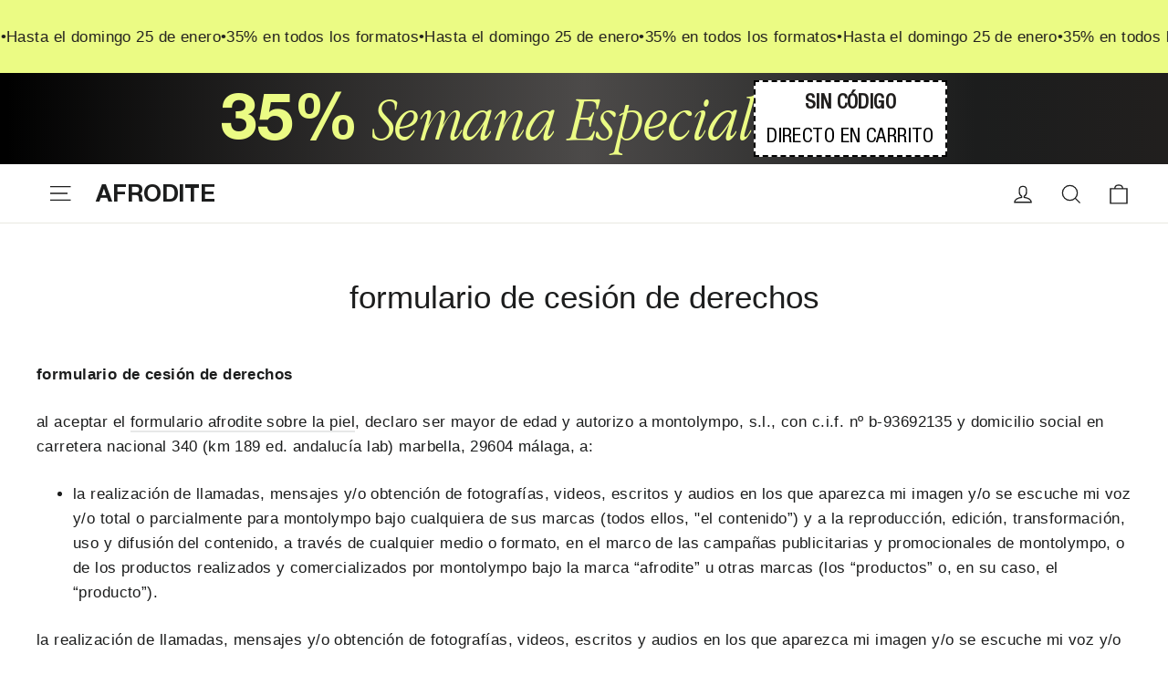

--- FILE ---
content_type: text/html; charset=utf-8
request_url: https://afrodite.co/pages/cesion-de-derechos
body_size: 25029
content:
<!doctype html>
<html class="no-js" lang="es" dir="ltr">
<head>
  
  <meta charset="utf-8">
  <meta http-equiv="X-UA-Compatible" content="IE=edge,chrome=1">
  <meta name="viewport" content="width=device-width,initial-scale=1">
  <meta name="theme-color" content="#111111">
  <link rel="canonical" href="https://afrodite.co/pages/cesion-de-derechos">
  <link rel="preconnect" href="https://cdn.shopify.com" crossorigin>
  <link rel="preconnect" href="https://fonts.shopifycdn.com" crossorigin>
  <link rel="preconnect" href="https://fonts.googleapis.com">
  <link rel="preconnect" href="https://fonts.gstatic.com" crossorigin>
  <link rel="preconnect" href="fonts.cdnfonts.com" crossorigin>
  <link rel="dns-prefetch" href="https://productreviews.shopifycdn.com">
  <link rel="dns-prefetch" href="https://ajax.googleapis.com">
  <link rel="dns-prefetch" href="https://maps.googleapis.com">
  <link rel="dns-prefetch" href="https://maps.gstatic.com">

  <!-- Google Tag Manager (noscript) -->
<noscript><iframe src="https://www.googletagmanager.com/ns.html?id=GTM-5GNHKG3"
height="0" width="0" style="display:none;visibility:hidden"></iframe></noscript>
<!-- End Google Tag Manager (noscript) --><title>formulario de cesión de derechos
&ndash; afrodite
</title>
<meta name="description" content="formulario de cesión de derechos al aceptar el formulario afrodite sobre la piel, declaro ser mayor de edad y autorizo a montolympo, s.l., con c.i.f. nº b-93692135 y domicilio social en carretera nacional 340 (km 189 ed. andalucía lab) marbella, 29604 málaga, a: la realización de llamadas, mensajes y/o obtención de fot"><meta property="og:site_name" content="afrodite">
  <meta property="og:url" content="https://afrodite.co/pages/cesion-de-derechos">
  <meta property="og:title" content="formulario de cesión de derechos">
  <meta property="og:type" content="website">
  <meta property="og:description" content="formulario de cesión de derechos al aceptar el formulario afrodite sobre la piel, declaro ser mayor de edad y autorizo a montolympo, s.l., con c.i.f. nº b-93692135 y domicilio social en carretera nacional 340 (km 189 ed. andalucía lab) marbella, 29604 málaga, a: la realización de llamadas, mensajes y/o obtención de fot"><meta property="og:image" content="http://afrodite.co/cdn/shop/files/2020_09_13_-_hero_ebde12ed-ad49-41eb-ac35-1b1a1302c083.jpg?v=1608347576">
    <meta property="og:image:secure_url" content="https://afrodite.co/cdn/shop/files/2020_09_13_-_hero_ebde12ed-ad49-41eb-ac35-1b1a1302c083.jpg?v=1608347576">
    <meta property="og:image:width" content="3992">
    <meta property="og:image:height" content="2250"><meta name="twitter:site" content="@">
  <meta name="twitter:card" content="summary_large_image">
  <meta name="twitter:title" content="formulario de cesión de derechos">
  <meta name="twitter:description" content="formulario de cesión de derechos al aceptar el formulario afrodite sobre la piel, declaro ser mayor de edad y autorizo a montolympo, s.l., con c.i.f. nº b-93692135 y domicilio social en carretera nacional 340 (km 189 ed. andalucía lab) marbella, 29604 málaga, a: la realización de llamadas, mensajes y/o obtención de fot">
<style data-shopify>
  

  
  
  
</style><style data-shopify>@font-face {
      font-family: 'Helvetica Neue';
      src: url(//afrodite.co/cdn/shop/t/36/assets/HelveticaNeue-Thin.woff2?v=77197375124689967961747125159) format('woff2');
      font-weight: 100;
      font-style: normal;
      font-display: swap;
  }

  @font-face {
      font-family: 'Helvetica Neue';
      src: url(//afrodite.co/cdn/shop/t/36/assets/HelveticaNeue-Bold.woff2?v=30758027950086472231747125156) format('woff2');
      font-weight: bold;
      font-style: normal;
      font-display: swap;
  }

  @font-face {
      font-family: 'Helvetica Neue';
      src: url(//afrodite.co/cdn/shop/t/36/assets/HelveticaNeue-Roman.woff2?v=14266581070119524381747125158) format('woff2');
      font-weight: normal;
      font-style: normal;
      font-display: swap;
  }

  @font-face {
      font-family: 'Helvetica Neue';
      src: url(//afrodite.co/cdn/shop/t/36/assets/HelveticaNeue-Medium.woff2?v=117253665220959657761747125157) format('woff2');
      font-weight: 500;
      font-style: normal;
      font-display: swap;
  }

  @font-face {
      font-family: 'Helvetica Neue';
      src: url(//afrodite.co/cdn/shop/t/36/assets/HelveticaNeue-Light.woff2?v=154091730312372738521747125157) format('woff2');
      font-weight: 300;
      font-style: normal;
      font-display: swap;
  }

  @font-face {
      font-family: 'Apple Garamond';
      src: url(//afrodite.co/cdn/shop/t/36/assets/AppleGaramond.ttf?v=174983447204297894291754750708) format('truetype');
      font-weight: normal;
      font-style: normal;
      font-display: swap;
  }

  @font-face {
      font-family: 'Apple Garamond';
      src: url(//afrodite.co/cdn/shop/t/36/assets/AppleGaramond-Light.ttf?v=105907977026715723071754750706) format('truetype');
      font-weight: 300;
      font-style: normal;
      font-display: swap;
  }

  @font-face {
      font-family: 'Apple Garamond';
      src: url(//afrodite.co/cdn/shop/t/36/assets/AppleGaramond-LightItalic.ttf?v=148396493887693346321754750707) format('truetype');
      font-weight: 300;
      font-style: italic;
      font-display: swap;
  }

  @font-face {
      font-family: 'Apple Garamond';
      src: url(//afrodite.co/cdn/shop/t/36/assets/AppleGaramond-Bold.ttf?v=81135780819408470141754750703) format('truetype');
      font-weight: bold;
      font-style: normal;
      font-display: swap;
  }

  @font-face {
      font-family: 'Apple Garamond';
      src: url(//afrodite.co/cdn/shop/t/36/assets/AppleGaramond-BoldItalic.ttf?v=94789843072929729151754750704) format('truetype');
      font-weight: bold;
      font-style: italic;
      font-display: swap;
  }

  @font-face {
      font-family: 'Helvetica Neue LT Std';
      src: url(//afrodite.co/cdn/shop/t/36/assets/HelveticaNeueLTStd-Cn.woff?v=168139558483884351471754750710) format('woff');
      font-weight: 400;
      font-style: normal;
      font-display: swap;
  }

  @font-face {
      font-family: 'Bebas Neue Book';
      src: url(//afrodite.co/cdn/shop/t/36/assets/BebasNeue-Book.woff?v=13826601568876440791745587381) format('woff');
      font-weight: 300;
      font-style: normal;
      font-display: swap;
  }

  @font-face {
      font-family: 'Bebas Neue';
      src: url(//afrodite.co/cdn/shop/t/36/assets/BebasNeue-Bold.woff?v=42454554842699016781745587380) format('woff');
      font-weight: bold;
      font-style: normal;
      font-display: swap;
  }

  @font-face {
      font-family: 'Bebas Neue';
      src: url(//afrodite.co/cdn/shop/t/36/assets/BebasNeue-Regular.woff?v=3854762488148501301745587382) format('woff');
      font-weight: normal;
      font-style: normal;
      font-display: swap;
  }

  @font-face {
      font-family: 'Bebas Neue';
      src: url(//afrodite.co/cdn/shop/t/36/assets/BebasNeue-Thin.woff?v=87910881276874771961745587383) format('woff');
      font-weight: 100;
      font-style: normal;
      font-display: swap;
  }

  @font-face {
      font-family: 'Bebas Neue';
      src: url(//afrodite.co/cdn/shop/t/36/assets/BebasNeue-Light.woff?v=105238341442144168801745587381) format('woff');
      font-weight: 300;
      font-style: normal;
      font-display: swap;
  }

  @font-face {
      font-family: 'Khand';
      src: url(//afrodite.co/cdn/shop/t/36/assets/Khand-Light.ttf?v=113158906074179836861749897009) format('truetype');
      font-weight: 300;
      font-style: normal;
      font-display: swap;
  }

  @font-face {
      font-family: 'Khand';
      src: url(//afrodite.co/cdn/shop/t/36/assets/Khand-Regular.ttf?v=8502590055318227471749897012) format('truetype');
      font-weight: normal;
      font-style: normal;
      font-display: swap;
  }

  @font-face {
      font-family: 'Khand';
      src: url(//afrodite.co/cdn/shop/t/36/assets/Khand-Medium.ttf?v=134359600973893776631749897011) format('truetype');
      font-weight: 500;
      font-style: normal;
      font-display: swap;
  }

  @font-face {
      font-family: 'Khand';
      src: url(//afrodite.co/cdn/shop/t/36/assets/Khand-SemiBold.ttf?v=5692520048270239681749897013) format('truetype');
      font-weight: 600;
      font-style: normal;
      font-display: swap;
  }

  @font-face {
      font-family: 'Khand';
      src: url(//afrodite.co/cdn/shop/t/36/assets/Khand-Bold.ttf?v=160598695912394006071749897008) format('truetype');
      font-weight: bold;
      font-style: normal;
      font-display: swap;
  }</style><link href="//afrodite.co/cdn/shop/t/36/assets/theme.css?v=117044041312211744481758788127" rel="stylesheet" type="text/css" media="all" />
  <link href="https://fonts.googleapis.com/css2?family=Hind:wght@300;400;500;600;700&display=swap" rel="stylesheet">
  <link href="//afrodite.co/cdn/shop/t/36/assets/theme.custom.min.css?v=136668514865560716291765283721" rel="stylesheet" type="text/css" media="all" />
<style data-shopify>:root {
    --typeHeaderPrimary: Helvetica;
    --typeHeaderFallback: Arial, sans-serif;
    --typeHeaderSize: 35px;
    --typeHeaderWeight: 400;
    --typeHeaderLineHeight: 1.2;
    --typeHeaderSpacing: 0.0em;

    --typeBasePrimary:Helvetica;
    --typeBaseFallback:Arial, sans-serif;
    --typeBaseSize: 17px;
    --typeBaseWeight: 400;
    --typeBaseLineHeight: 1.6;
    --typeBaseSpacing: 0.025em;

    --iconWeight: 3px;
    --iconLinecaps: miter;

    --animateImagesStyle: zoom-fade;
    --animateImagesStyleSmall: zoom-fade-small;
    --animateSectionsBackgroundStyle: zoom-fade;
    --animateSectionsTextStyle: rise-up;
    --animateSectionsTextStyleAppendOut: rise-up-out;

    --colorAnnouncement: #1c1d1d;
    --colorAnnouncementText: #ffffff;

    --colorBody: #ffffff;
    --colorBodyAlpha05: rgba(255, 255, 255, 0.05);
    --colorBodyDim: #f2f2f2;
    --colorBodyLightDim: #fafafa;
    --colorBodyMediumDim: #f5f5f5;

    --colorBorder: #e8e8e1;

    --colorBtnPrimary: #111111;
    --colorBtnPrimaryDim: #040404;
    --colorBtnPrimaryText: #ffffff;

    --colorCartDot: #ff4f33;

    --colorDrawers: #ffffff;
    --colorDrawersDim: #f2f2f2;
    --colorDrawerBorder: #e8e8e1;
    --colorDrawerText: #000000;
    --colorDrawerTextDarken: #000000;
    --colorDrawerButton: #111111;
    --colorDrawerButtonText: #ffffff;

    --colorFooter: #ffffff;
    --colorFooterText: #211f1e;
    --colorFooterTextAlpha01: rgba(33, 31, 30, 0.1);
    --colorFooterTextAlpha012: rgba(33, 31, 30, 0.12);
    --colorFooterTextAlpha06: rgba(33, 31, 30, 0.6);

    --colorHeroText: #ffffff;

    --colorInputBg: #ffffff;
    --colorInputBgDim: #f2f2f2;
    --colorInputBgDark: #e6e6e6;
    --colorInputText: #1c1d1d;

    --colorLink: #1c1d1d;

    --colorModalBg: rgba(0, 0, 0, 0.6);

    --colorNav: #ffffff;
    --colorNavText: #1c1d1d;

    --colorSalePrice: #1c1d1d;
    --colorSaleTag: #1c1d1d;
    --colorSaleTagText: #ffffff;

    --colorTextBody: #1c1d1d;
    --colorTextBodyAlpha0025: rgba(28, 29, 29, 0.03);
    --colorTextBodyAlpha005: rgba(28, 29, 29, 0.05);
    --colorTextBodyAlpha008: rgba(28, 29, 29, 0.08);
    --colorTextBodyAlpha01: rgba(28, 29, 29, 0.1);
    --colorTextBodyAlpha035: rgba(28, 29, 29, 0.35);

    --colorSmallImageBg: #ffffff;
    --colorLargeImageBg: #111111;

    --urlIcoSelect: url(//afrodite.co/cdn/shop/t/36/assets/ico-select.svg);
    --urlIcoSelectFooter: url(//afrodite.co/cdn/shop/t/36/assets/ico-select-footer.svg);
    --urlIcoSelectWhite: url(//afrodite.co/cdn/shop/t/36/assets/ico-select-white.svg);

    --urlButtonArrowPng: url(//afrodite.co/cdn/shop/t/36/assets/button-arrow.png);
    --urlButtonArrow2xPng: url(//afrodite.co/cdn/shop/t/36/assets/button-arrow-2x.png);
    --urlButtonArrowBlackPng: url(//afrodite.co/cdn/shop/t/36/assets/button-arrow-black.png);
    --urlButtonArrowBlack2xPng: url(//afrodite.co/cdn/shop/t/36/assets/button-arrow-black-2x.png);

    --sizeChartMargin: 25px 0;
    --sizeChartIconMargin: 5px;

    --newsletterReminderPadding: 30px 35px;

    /*Shop Pay Installments*/
    --color-body-text: #1c1d1d;
    --color-body: #ffffff;
    --color-bg: #ffffff;

    /* Swiper */
    --swiper-theme-color: #000;
  }

  
.collection-hero__content:before,
  .hero__image-wrapper:before,
  .hero__media:before {
    background-image: linear-gradient(to bottom, rgba(0, 0, 0, 0.0) 0%, rgba(0, 0, 0, 0.0) 40%, rgba(0, 0, 0, 0.62) 100%);
  }

  .skrim__item-content .skrim__overlay:after {
    background-image: linear-gradient(to bottom, rgba(0, 0, 0, 0.0) 30%, rgba(0, 0, 0, 0.62) 100%);
  }

  .placeholder-content {
    background-image: linear-gradient(100deg, #ffffff 40%, #f7f7f7 63%, #ffffff 79%);
  }</style><script src="https://js.sentry-cdn.com/85b3d519155ffe386aff142e1894e99f.min.js" crossorigin="anonymous"></script>

  <script>
    Sentry.onLoad(function() {
      Sentry.init({
        // Session Replay
        replaysSessionSampleRate: 0.1, // This sets the sample rate at 10%. You may want to change it to 100% while in development and then sample at a lower rate in production.
        replaysOnErrorSampleRate: 1.0, // If you're not already sampling the entire session, change the sample rate to 100% when sampling sessions where errors occur.
      });
    });
  </script>

  <script>
    document.documentElement.className = document.documentElement.className.replace('no-js', 'js');

    window.theme = window.theme || {};
    theme.routes = {
      home: "/",
      cart: "/cart.js",
      cartPage: "/cart",
      cartAdd: "/cart/add.js",
      cartChange: "/cart/change.js",
      search: "/search",
      predictiveSearch: "/search/suggest"
    };
    theme.strings = {
      soldOut: "Agotado",
      unavailable: "No disponible",
      inStockLabel: "En stock",
      oneStockLabel: "[count] en stock",
      otherStockLabel: "[count] en stock",
      willNotShipUntil: "Será enviado después [date]",
      willBeInStockAfter: "Estará disponible después [date]",
      waitingForStock: "Pedido pendiente, envío pronto",
      cartSavings: "Está ahorrando [savings]",
      cartEmpty: "Su carrito actualmente está vacío.",
      cartTermsConfirmation: "Debe aceptar los términos y condiciones de venta para pagar",
      searchCollections: "Colecciones",
      searchPages: "Páginas",
      searchArticles: "Artículos",
      maxQuantity: "Solo puedes tener [quantity] de [title] en tu carrito."
    };
    theme.settings = {
      cartType: "drawer",
      isCustomerTemplate: false,
      moneyFormat: "{{amount_with_comma_separator}} €",
      predictiveSearch: true,
      predictiveSearchType: null,
      quickView: false,
      themeName: 'Motion',
      themeVersion: "10.6.1"
    };
  </script>

  <script>
    // Define window.productVariants globally to store all product variants
    window.productVariants = window.productVariants || [];

    // Populate productVariants with data from the product object using Liquid
    window.productVariants = null;
  </script>

  <script>window.performance && window.performance.mark && window.performance.mark('shopify.content_for_header.start');</script><meta name="facebook-domain-verification" content="lfallo6i1z7bnnvu52t5uwc06ky53t">
<meta id="shopify-digital-wallet" name="shopify-digital-wallet" content="/27896381474/digital_wallets/dialog">
<script async="async" src="/checkouts/internal/preloads.js?locale=es-ES"></script>
<script id="shopify-features" type="application/json">{"accessToken":"e9143a7303f36f99ea2b43129d019dfc","betas":["rich-media-storefront-analytics"],"domain":"afrodite.co","predictiveSearch":true,"shopId":27896381474,"locale":"es"}</script>
<script>var Shopify = Shopify || {};
Shopify.shop = "afrodite-co.myshopify.com";
Shopify.locale = "es";
Shopify.currency = {"active":"EUR","rate":"1.0"};
Shopify.country = "ES";
Shopify.theme = {"name":"AFRODITE 2.0","id":177097933133,"schema_name":"Motion","schema_version":"10.6.1","theme_store_id":null,"role":"main"};
Shopify.theme.handle = "null";
Shopify.theme.style = {"id":null,"handle":null};
Shopify.cdnHost = "afrodite.co/cdn";
Shopify.routes = Shopify.routes || {};
Shopify.routes.root = "/";</script>
<script type="module">!function(o){(o.Shopify=o.Shopify||{}).modules=!0}(window);</script>
<script>!function(o){function n(){var o=[];function n(){o.push(Array.prototype.slice.apply(arguments))}return n.q=o,n}var t=o.Shopify=o.Shopify||{};t.loadFeatures=n(),t.autoloadFeatures=n()}(window);</script>
<script id="shop-js-analytics" type="application/json">{"pageType":"page"}</script>
<script defer="defer" async type="module" src="//afrodite.co/cdn/shopifycloud/shop-js/modules/v2/client.init-shop-cart-sync_2Gr3Q33f.es.esm.js"></script>
<script defer="defer" async type="module" src="//afrodite.co/cdn/shopifycloud/shop-js/modules/v2/chunk.common_noJfOIa7.esm.js"></script>
<script defer="defer" async type="module" src="//afrodite.co/cdn/shopifycloud/shop-js/modules/v2/chunk.modal_Deo2FJQo.esm.js"></script>
<script type="module">
  await import("//afrodite.co/cdn/shopifycloud/shop-js/modules/v2/client.init-shop-cart-sync_2Gr3Q33f.es.esm.js");
await import("//afrodite.co/cdn/shopifycloud/shop-js/modules/v2/chunk.common_noJfOIa7.esm.js");
await import("//afrodite.co/cdn/shopifycloud/shop-js/modules/v2/chunk.modal_Deo2FJQo.esm.js");

  window.Shopify.SignInWithShop?.initShopCartSync?.({"fedCMEnabled":true,"windoidEnabled":true});

</script>
<script>(function() {
  var isLoaded = false;
  function asyncLoad() {
    if (isLoaded) return;
    isLoaded = true;
    var urls = ["https:\/\/static.rechargecdn.com\/assets\/js\/widget.min.js?shop=afrodite-co.myshopify.com","https:\/\/static.mailerlite.com\/data\/a\/1307\/1307112\/universal_h8b4m0s8k1_load.js?shop=afrodite-co.myshopify.com"];
    for (var i = 0; i < urls.length; i++) {
      var s = document.createElement('script');
      s.type = 'text/javascript';
      s.async = true;
      s.src = urls[i];
      var x = document.getElementsByTagName('script')[0];
      x.parentNode.insertBefore(s, x);
    }
  };
  if(window.attachEvent) {
    window.attachEvent('onload', asyncLoad);
  } else {
    window.addEventListener('load', asyncLoad, false);
  }
})();</script>
<script id="__st">var __st={"a":27896381474,"offset":3600,"reqid":"307e1732-529a-440c-9c40-45ba7f5e8b0b-1769092952","pageurl":"afrodite.co\/pages\/cesion-de-derechos","s":"pages-48822911010","u":"085a0e53df79","p":"page","rtyp":"page","rid":48822911010};</script>
<script>window.ShopifyPaypalV4VisibilityTracking = true;</script>
<script id="captcha-bootstrap">!function(){'use strict';const t='contact',e='account',n='new_comment',o=[[t,t],['blogs',n],['comments',n],[t,'customer']],c=[[e,'customer_login'],[e,'guest_login'],[e,'recover_customer_password'],[e,'create_customer']],r=t=>t.map((([t,e])=>`form[action*='/${t}']:not([data-nocaptcha='true']) input[name='form_type'][value='${e}']`)).join(','),a=t=>()=>t?[...document.querySelectorAll(t)].map((t=>t.form)):[];function s(){const t=[...o],e=r(t);return a(e)}const i='password',u='form_key',d=['recaptcha-v3-token','g-recaptcha-response','h-captcha-response',i],f=()=>{try{return window.sessionStorage}catch{return}},m='__shopify_v',_=t=>t.elements[u];function p(t,e,n=!1){try{const o=window.sessionStorage,c=JSON.parse(o.getItem(e)),{data:r}=function(t){const{data:e,action:n}=t;return t[m]||n?{data:e,action:n}:{data:t,action:n}}(c);for(const[e,n]of Object.entries(r))t.elements[e]&&(t.elements[e].value=n);n&&o.removeItem(e)}catch(o){console.error('form repopulation failed',{error:o})}}const l='form_type',E='cptcha';function T(t){t.dataset[E]=!0}const w=window,h=w.document,L='Shopify',v='ce_forms',y='captcha';let A=!1;((t,e)=>{const n=(g='f06e6c50-85a8-45c8-87d0-21a2b65856fe',I='https://cdn.shopify.com/shopifycloud/storefront-forms-hcaptcha/ce_storefront_forms_captcha_hcaptcha.v1.5.2.iife.js',D={infoText:'Protegido por hCaptcha',privacyText:'Privacidad',termsText:'Términos'},(t,e,n)=>{const o=w[L][v],c=o.bindForm;if(c)return c(t,g,e,D).then(n);var r;o.q.push([[t,g,e,D],n]),r=I,A||(h.body.append(Object.assign(h.createElement('script'),{id:'captcha-provider',async:!0,src:r})),A=!0)});var g,I,D;w[L]=w[L]||{},w[L][v]=w[L][v]||{},w[L][v].q=[],w[L][y]=w[L][y]||{},w[L][y].protect=function(t,e){n(t,void 0,e),T(t)},Object.freeze(w[L][y]),function(t,e,n,w,h,L){const[v,y,A,g]=function(t,e,n){const i=e?o:[],u=t?c:[],d=[...i,...u],f=r(d),m=r(i),_=r(d.filter((([t,e])=>n.includes(e))));return[a(f),a(m),a(_),s()]}(w,h,L),I=t=>{const e=t.target;return e instanceof HTMLFormElement?e:e&&e.form},D=t=>v().includes(t);t.addEventListener('submit',(t=>{const e=I(t);if(!e)return;const n=D(e)&&!e.dataset.hcaptchaBound&&!e.dataset.recaptchaBound,o=_(e),c=g().includes(e)&&(!o||!o.value);(n||c)&&t.preventDefault(),c&&!n&&(function(t){try{if(!f())return;!function(t){const e=f();if(!e)return;const n=_(t);if(!n)return;const o=n.value;o&&e.removeItem(o)}(t);const e=Array.from(Array(32),(()=>Math.random().toString(36)[2])).join('');!function(t,e){_(t)||t.append(Object.assign(document.createElement('input'),{type:'hidden',name:u})),t.elements[u].value=e}(t,e),function(t,e){const n=f();if(!n)return;const o=[...t.querySelectorAll(`input[type='${i}']`)].map((({name:t})=>t)),c=[...d,...o],r={};for(const[a,s]of new FormData(t).entries())c.includes(a)||(r[a]=s);n.setItem(e,JSON.stringify({[m]:1,action:t.action,data:r}))}(t,e)}catch(e){console.error('failed to persist form',e)}}(e),e.submit())}));const S=(t,e)=>{t&&!t.dataset[E]&&(n(t,e.some((e=>e===t))),T(t))};for(const o of['focusin','change'])t.addEventListener(o,(t=>{const e=I(t);D(e)&&S(e,y())}));const B=e.get('form_key'),M=e.get(l),P=B&&M;t.addEventListener('DOMContentLoaded',(()=>{const t=y();if(P)for(const e of t)e.elements[l].value===M&&p(e,B);[...new Set([...A(),...v().filter((t=>'true'===t.dataset.shopifyCaptcha))])].forEach((e=>S(e,t)))}))}(h,new URLSearchParams(w.location.search),n,t,e,['guest_login'])})(!0,!0)}();</script>
<script integrity="sha256-4kQ18oKyAcykRKYeNunJcIwy7WH5gtpwJnB7kiuLZ1E=" data-source-attribution="shopify.loadfeatures" defer="defer" src="//afrodite.co/cdn/shopifycloud/storefront/assets/storefront/load_feature-a0a9edcb.js" crossorigin="anonymous"></script>
<script data-source-attribution="shopify.dynamic_checkout.dynamic.init">var Shopify=Shopify||{};Shopify.PaymentButton=Shopify.PaymentButton||{isStorefrontPortableWallets:!0,init:function(){window.Shopify.PaymentButton.init=function(){};var t=document.createElement("script");t.src="https://afrodite.co/cdn/shopifycloud/portable-wallets/latest/portable-wallets.es.js",t.type="module",document.head.appendChild(t)}};
</script>
<script data-source-attribution="shopify.dynamic_checkout.buyer_consent">
  function portableWalletsHideBuyerConsent(e){var t=document.getElementById("shopify-buyer-consent"),n=document.getElementById("shopify-subscription-policy-button");t&&n&&(t.classList.add("hidden"),t.setAttribute("aria-hidden","true"),n.removeEventListener("click",e))}function portableWalletsShowBuyerConsent(e){var t=document.getElementById("shopify-buyer-consent"),n=document.getElementById("shopify-subscription-policy-button");t&&n&&(t.classList.remove("hidden"),t.removeAttribute("aria-hidden"),n.addEventListener("click",e))}window.Shopify?.PaymentButton&&(window.Shopify.PaymentButton.hideBuyerConsent=portableWalletsHideBuyerConsent,window.Shopify.PaymentButton.showBuyerConsent=portableWalletsShowBuyerConsent);
</script>
<script data-source-attribution="shopify.dynamic_checkout.cart.bootstrap">document.addEventListener("DOMContentLoaded",(function(){function t(){return document.querySelector("shopify-accelerated-checkout-cart, shopify-accelerated-checkout")}if(t())Shopify.PaymentButton.init();else{new MutationObserver((function(e,n){t()&&(Shopify.PaymentButton.init(),n.disconnect())})).observe(document.body,{childList:!0,subtree:!0})}}));
</script>

<script>window.performance && window.performance.mark && window.performance.mark('shopify.content_for_header.end');</script>

  <script src="//afrodite.co/cdn/shop/t/36/assets/vendor-scripts-v14.js" defer="defer"></script>
  <link rel="stylesheet" href="https://cdnjs.cloudflare.com/ajax/libs/font-awesome/6.7.2/css/all.min.css" />
  <link rel="stylesheet" href="https://cdn.jsdelivr.net/npm/swiper@11/swiper-bundle.min.css" />
  <script src="https://cdn.jsdelivr.net/npm/swiper@11/swiper-bundle.min.js" defer="defer"></script>
  <script src="https://cdnjs.cloudflare.com/ajax/libs/alpinejs/3.14.9/cdn.min.js" defer="defer"></script><style data-shopify>:root {
    /* Swiper */
    --swiper-theme-color: #000;
  }</style><script src="//afrodite.co/cdn/shop/t/36/assets/theme.js?v=169125137372386992231744892912" defer="defer"></script>
  <script src="//afrodite.co/cdn/shop/t/36/assets/theme.custom.js?v=174839976804001536751764592281"></script>
<!-- BEGIN app block: shopify://apps/consentmo-gdpr/blocks/gdpr_cookie_consent/4fbe573f-a377-4fea-9801-3ee0858cae41 -->


<!-- END app block --><script src="https://cdn.shopify.com/extensions/019be60a-6659-7404-a23f-a1af94f3e6b7/consentmo-gdpr-589/assets/consentmo_cookie_consent.js" type="text/javascript" defer="defer"></script>
<link href="https://monorail-edge.shopifysvc.com" rel="dns-prefetch">
<script>(function(){if ("sendBeacon" in navigator && "performance" in window) {try {var session_token_from_headers = performance.getEntriesByType('navigation')[0].serverTiming.find(x => x.name == '_s').description;} catch {var session_token_from_headers = undefined;}var session_cookie_matches = document.cookie.match(/_shopify_s=([^;]*)/);var session_token_from_cookie = session_cookie_matches && session_cookie_matches.length === 2 ? session_cookie_matches[1] : "";var session_token = session_token_from_headers || session_token_from_cookie || "";function handle_abandonment_event(e) {var entries = performance.getEntries().filter(function(entry) {return /monorail-edge.shopifysvc.com/.test(entry.name);});if (!window.abandonment_tracked && entries.length === 0) {window.abandonment_tracked = true;var currentMs = Date.now();var navigation_start = performance.timing.navigationStart;var payload = {shop_id: 27896381474,url: window.location.href,navigation_start,duration: currentMs - navigation_start,session_token,page_type: "page"};window.navigator.sendBeacon("https://monorail-edge.shopifysvc.com/v1/produce", JSON.stringify({schema_id: "online_store_buyer_site_abandonment/1.1",payload: payload,metadata: {event_created_at_ms: currentMs,event_sent_at_ms: currentMs}}));}}window.addEventListener('pagehide', handle_abandonment_event);}}());</script>
<script id="web-pixels-manager-setup">(function e(e,d,r,n,o){if(void 0===o&&(o={}),!Boolean(null===(a=null===(i=window.Shopify)||void 0===i?void 0:i.analytics)||void 0===a?void 0:a.replayQueue)){var i,a;window.Shopify=window.Shopify||{};var t=window.Shopify;t.analytics=t.analytics||{};var s=t.analytics;s.replayQueue=[],s.publish=function(e,d,r){return s.replayQueue.push([e,d,r]),!0};try{self.performance.mark("wpm:start")}catch(e){}var l=function(){var e={modern:/Edge?\/(1{2}[4-9]|1[2-9]\d|[2-9]\d{2}|\d{4,})\.\d+(\.\d+|)|Firefox\/(1{2}[4-9]|1[2-9]\d|[2-9]\d{2}|\d{4,})\.\d+(\.\d+|)|Chrom(ium|e)\/(9{2}|\d{3,})\.\d+(\.\d+|)|(Maci|X1{2}).+ Version\/(15\.\d+|(1[6-9]|[2-9]\d|\d{3,})\.\d+)([,.]\d+|)( \(\w+\)|)( Mobile\/\w+|) Safari\/|Chrome.+OPR\/(9{2}|\d{3,})\.\d+\.\d+|(CPU[ +]OS|iPhone[ +]OS|CPU[ +]iPhone|CPU IPhone OS|CPU iPad OS)[ +]+(15[._]\d+|(1[6-9]|[2-9]\d|\d{3,})[._]\d+)([._]\d+|)|Android:?[ /-](13[3-9]|1[4-9]\d|[2-9]\d{2}|\d{4,})(\.\d+|)(\.\d+|)|Android.+Firefox\/(13[5-9]|1[4-9]\d|[2-9]\d{2}|\d{4,})\.\d+(\.\d+|)|Android.+Chrom(ium|e)\/(13[3-9]|1[4-9]\d|[2-9]\d{2}|\d{4,})\.\d+(\.\d+|)|SamsungBrowser\/([2-9]\d|\d{3,})\.\d+/,legacy:/Edge?\/(1[6-9]|[2-9]\d|\d{3,})\.\d+(\.\d+|)|Firefox\/(5[4-9]|[6-9]\d|\d{3,})\.\d+(\.\d+|)|Chrom(ium|e)\/(5[1-9]|[6-9]\d|\d{3,})\.\d+(\.\d+|)([\d.]+$|.*Safari\/(?![\d.]+ Edge\/[\d.]+$))|(Maci|X1{2}).+ Version\/(10\.\d+|(1[1-9]|[2-9]\d|\d{3,})\.\d+)([,.]\d+|)( \(\w+\)|)( Mobile\/\w+|) Safari\/|Chrome.+OPR\/(3[89]|[4-9]\d|\d{3,})\.\d+\.\d+|(CPU[ +]OS|iPhone[ +]OS|CPU[ +]iPhone|CPU IPhone OS|CPU iPad OS)[ +]+(10[._]\d+|(1[1-9]|[2-9]\d|\d{3,})[._]\d+)([._]\d+|)|Android:?[ /-](13[3-9]|1[4-9]\d|[2-9]\d{2}|\d{4,})(\.\d+|)(\.\d+|)|Mobile Safari.+OPR\/([89]\d|\d{3,})\.\d+\.\d+|Android.+Firefox\/(13[5-9]|1[4-9]\d|[2-9]\d{2}|\d{4,})\.\d+(\.\d+|)|Android.+Chrom(ium|e)\/(13[3-9]|1[4-9]\d|[2-9]\d{2}|\d{4,})\.\d+(\.\d+|)|Android.+(UC? ?Browser|UCWEB|U3)[ /]?(15\.([5-9]|\d{2,})|(1[6-9]|[2-9]\d|\d{3,})\.\d+)\.\d+|SamsungBrowser\/(5\.\d+|([6-9]|\d{2,})\.\d+)|Android.+MQ{2}Browser\/(14(\.(9|\d{2,})|)|(1[5-9]|[2-9]\d|\d{3,})(\.\d+|))(\.\d+|)|K[Aa][Ii]OS\/(3\.\d+|([4-9]|\d{2,})\.\d+)(\.\d+|)/},d=e.modern,r=e.legacy,n=navigator.userAgent;return n.match(d)?"modern":n.match(r)?"legacy":"unknown"}(),u="modern"===l?"modern":"legacy",c=(null!=n?n:{modern:"",legacy:""})[u],f=function(e){return[e.baseUrl,"/wpm","/b",e.hashVersion,"modern"===e.buildTarget?"m":"l",".js"].join("")}({baseUrl:d,hashVersion:r,buildTarget:u}),m=function(e){var d=e.version,r=e.bundleTarget,n=e.surface,o=e.pageUrl,i=e.monorailEndpoint;return{emit:function(e){var a=e.status,t=e.errorMsg,s=(new Date).getTime(),l=JSON.stringify({metadata:{event_sent_at_ms:s},events:[{schema_id:"web_pixels_manager_load/3.1",payload:{version:d,bundle_target:r,page_url:o,status:a,surface:n,error_msg:t},metadata:{event_created_at_ms:s}}]});if(!i)return console&&console.warn&&console.warn("[Web Pixels Manager] No Monorail endpoint provided, skipping logging."),!1;try{return self.navigator.sendBeacon.bind(self.navigator)(i,l)}catch(e){}var u=new XMLHttpRequest;try{return u.open("POST",i,!0),u.setRequestHeader("Content-Type","text/plain"),u.send(l),!0}catch(e){return console&&console.warn&&console.warn("[Web Pixels Manager] Got an unhandled error while logging to Monorail."),!1}}}}({version:r,bundleTarget:l,surface:e.surface,pageUrl:self.location.href,monorailEndpoint:e.monorailEndpoint});try{o.browserTarget=l,function(e){var d=e.src,r=e.async,n=void 0===r||r,o=e.onload,i=e.onerror,a=e.sri,t=e.scriptDataAttributes,s=void 0===t?{}:t,l=document.createElement("script"),u=document.querySelector("head"),c=document.querySelector("body");if(l.async=n,l.src=d,a&&(l.integrity=a,l.crossOrigin="anonymous"),s)for(var f in s)if(Object.prototype.hasOwnProperty.call(s,f))try{l.dataset[f]=s[f]}catch(e){}if(o&&l.addEventListener("load",o),i&&l.addEventListener("error",i),u)u.appendChild(l);else{if(!c)throw new Error("Did not find a head or body element to append the script");c.appendChild(l)}}({src:f,async:!0,onload:function(){if(!function(){var e,d;return Boolean(null===(d=null===(e=window.Shopify)||void 0===e?void 0:e.analytics)||void 0===d?void 0:d.initialized)}()){var d=window.webPixelsManager.init(e)||void 0;if(d){var r=window.Shopify.analytics;r.replayQueue.forEach((function(e){var r=e[0],n=e[1],o=e[2];d.publishCustomEvent(r,n,o)})),r.replayQueue=[],r.publish=d.publishCustomEvent,r.visitor=d.visitor,r.initialized=!0}}},onerror:function(){return m.emit({status:"failed",errorMsg:"".concat(f," has failed to load")})},sri:function(e){var d=/^sha384-[A-Za-z0-9+/=]+$/;return"string"==typeof e&&d.test(e)}(c)?c:"",scriptDataAttributes:o}),m.emit({status:"loading"})}catch(e){m.emit({status:"failed",errorMsg:(null==e?void 0:e.message)||"Unknown error"})}}})({shopId: 27896381474,storefrontBaseUrl: "https://afrodite.co",extensionsBaseUrl: "https://extensions.shopifycdn.com/cdn/shopifycloud/web-pixels-manager",monorailEndpoint: "https://monorail-edge.shopifysvc.com/unstable/produce_batch",surface: "storefront-renderer",enabledBetaFlags: ["2dca8a86"],webPixelsConfigList: [{"id":"2644443469","configuration":"{\"accountID\":\"XKhjVc\",\"webPixelConfig\":\"eyJlbmFibGVBZGRlZFRvQ2FydEV2ZW50cyI6IHRydWV9\"}","eventPayloadVersion":"v1","runtimeContext":"STRICT","scriptVersion":"524f6c1ee37bacdca7657a665bdca589","type":"APP","apiClientId":123074,"privacyPurposes":["ANALYTICS","MARKETING"],"dataSharingAdjustments":{"protectedCustomerApprovalScopes":["read_customer_address","read_customer_email","read_customer_name","read_customer_personal_data","read_customer_phone"]}},{"id":"1776976205","configuration":"{\"config\":\"{\\\"google_tag_ids\\\":[\\\"G-CVVE0W220D\\\",\\\"GT-PBZFB53B\\\",\\\"AW-467666715\\\"],\\\"target_country\\\":\\\"ES\\\",\\\"gtag_events\\\":[{\\\"type\\\":\\\"search\\\",\\\"action_label\\\":\\\"G-CVVE0W220D\\\"},{\\\"type\\\":\\\"begin_checkout\\\",\\\"action_label\\\":\\\"G-CVVE0W220D\\\"},{\\\"type\\\":\\\"view_item\\\",\\\"action_label\\\":[\\\"G-CVVE0W220D\\\",\\\"MC-LXTRE45TPG\\\"]},{\\\"type\\\":\\\"purchase\\\",\\\"action_label\\\":[\\\"G-CVVE0W220D\\\",\\\"MC-LXTRE45TPG\\\",\\\"AW-467666715\\\/EeHfCMGmz7kaEJuOgN8B\\\"]},{\\\"type\\\":\\\"page_view\\\",\\\"action_label\\\":[\\\"G-CVVE0W220D\\\",\\\"MC-LXTRE45TPG\\\"]},{\\\"type\\\":\\\"add_payment_info\\\",\\\"action_label\\\":\\\"G-CVVE0W220D\\\"},{\\\"type\\\":\\\"add_to_cart\\\",\\\"action_label\\\":\\\"G-CVVE0W220D\\\"}],\\\"enable_monitoring_mode\\\":false}\"}","eventPayloadVersion":"v1","runtimeContext":"OPEN","scriptVersion":"b2a88bafab3e21179ed38636efcd8a93","type":"APP","apiClientId":1780363,"privacyPurposes":[],"dataSharingAdjustments":{"protectedCustomerApprovalScopes":["read_customer_address","read_customer_email","read_customer_name","read_customer_personal_data","read_customer_phone"]}},{"id":"443056461","configuration":"{\"pixel_id\":\"3321096564589592\",\"pixel_type\":\"facebook_pixel\",\"metaapp_system_user_token\":\"-\"}","eventPayloadVersion":"v1","runtimeContext":"OPEN","scriptVersion":"ca16bc87fe92b6042fbaa3acc2fbdaa6","type":"APP","apiClientId":2329312,"privacyPurposes":["ANALYTICS","MARKETING","SALE_OF_DATA"],"dataSharingAdjustments":{"protectedCustomerApprovalScopes":["read_customer_address","read_customer_email","read_customer_name","read_customer_personal_data","read_customer_phone"]}},{"id":"211681613","eventPayloadVersion":"1","runtimeContext":"LAX","scriptVersion":"1","type":"CUSTOM","privacyPurposes":["SALE_OF_DATA"],"name":"GTM Purchase"},{"id":"shopify-app-pixel","configuration":"{}","eventPayloadVersion":"v1","runtimeContext":"STRICT","scriptVersion":"0450","apiClientId":"shopify-pixel","type":"APP","privacyPurposes":["ANALYTICS","MARKETING"]},{"id":"shopify-custom-pixel","eventPayloadVersion":"v1","runtimeContext":"LAX","scriptVersion":"0450","apiClientId":"shopify-pixel","type":"CUSTOM","privacyPurposes":["ANALYTICS","MARKETING"]}],isMerchantRequest: false,initData: {"shop":{"name":"afrodite","paymentSettings":{"currencyCode":"EUR"},"myshopifyDomain":"afrodite-co.myshopify.com","countryCode":"ES","storefrontUrl":"https:\/\/afrodite.co"},"customer":null,"cart":null,"checkout":null,"productVariants":[],"purchasingCompany":null},},"https://afrodite.co/cdn","fcfee988w5aeb613cpc8e4bc33m6693e112",{"modern":"","legacy":""},{"shopId":"27896381474","storefrontBaseUrl":"https:\/\/afrodite.co","extensionBaseUrl":"https:\/\/extensions.shopifycdn.com\/cdn\/shopifycloud\/web-pixels-manager","surface":"storefront-renderer","enabledBetaFlags":"[\"2dca8a86\"]","isMerchantRequest":"false","hashVersion":"fcfee988w5aeb613cpc8e4bc33m6693e112","publish":"custom","events":"[[\"page_viewed\",{}]]"});</script><script>
  window.ShopifyAnalytics = window.ShopifyAnalytics || {};
  window.ShopifyAnalytics.meta = window.ShopifyAnalytics.meta || {};
  window.ShopifyAnalytics.meta.currency = 'EUR';
  var meta = {"page":{"pageType":"page","resourceType":"page","resourceId":48822911010,"requestId":"307e1732-529a-440c-9c40-45ba7f5e8b0b-1769092952"}};
  for (var attr in meta) {
    window.ShopifyAnalytics.meta[attr] = meta[attr];
  }
</script>
<script class="analytics">
  (function () {
    var customDocumentWrite = function(content) {
      var jquery = null;

      if (window.jQuery) {
        jquery = window.jQuery;
      } else if (window.Checkout && window.Checkout.$) {
        jquery = window.Checkout.$;
      }

      if (jquery) {
        jquery('body').append(content);
      }
    };

    var hasLoggedConversion = function(token) {
      if (token) {
        return document.cookie.indexOf('loggedConversion=' + token) !== -1;
      }
      return false;
    }

    var setCookieIfConversion = function(token) {
      if (token) {
        var twoMonthsFromNow = new Date(Date.now());
        twoMonthsFromNow.setMonth(twoMonthsFromNow.getMonth() + 2);

        document.cookie = 'loggedConversion=' + token + '; expires=' + twoMonthsFromNow;
      }
    }

    var trekkie = window.ShopifyAnalytics.lib = window.trekkie = window.trekkie || [];
    if (trekkie.integrations) {
      return;
    }
    trekkie.methods = [
      'identify',
      'page',
      'ready',
      'track',
      'trackForm',
      'trackLink'
    ];
    trekkie.factory = function(method) {
      return function() {
        var args = Array.prototype.slice.call(arguments);
        args.unshift(method);
        trekkie.push(args);
        return trekkie;
      };
    };
    for (var i = 0; i < trekkie.methods.length; i++) {
      var key = trekkie.methods[i];
      trekkie[key] = trekkie.factory(key);
    }
    trekkie.load = function(config) {
      trekkie.config = config || {};
      trekkie.config.initialDocumentCookie = document.cookie;
      var first = document.getElementsByTagName('script')[0];
      var script = document.createElement('script');
      script.type = 'text/javascript';
      script.onerror = function(e) {
        var scriptFallback = document.createElement('script');
        scriptFallback.type = 'text/javascript';
        scriptFallback.onerror = function(error) {
                var Monorail = {
      produce: function produce(monorailDomain, schemaId, payload) {
        var currentMs = new Date().getTime();
        var event = {
          schema_id: schemaId,
          payload: payload,
          metadata: {
            event_created_at_ms: currentMs,
            event_sent_at_ms: currentMs
          }
        };
        return Monorail.sendRequest("https://" + monorailDomain + "/v1/produce", JSON.stringify(event));
      },
      sendRequest: function sendRequest(endpointUrl, payload) {
        // Try the sendBeacon API
        if (window && window.navigator && typeof window.navigator.sendBeacon === 'function' && typeof window.Blob === 'function' && !Monorail.isIos12()) {
          var blobData = new window.Blob([payload], {
            type: 'text/plain'
          });

          if (window.navigator.sendBeacon(endpointUrl, blobData)) {
            return true;
          } // sendBeacon was not successful

        } // XHR beacon

        var xhr = new XMLHttpRequest();

        try {
          xhr.open('POST', endpointUrl);
          xhr.setRequestHeader('Content-Type', 'text/plain');
          xhr.send(payload);
        } catch (e) {
          console.log(e);
        }

        return false;
      },
      isIos12: function isIos12() {
        return window.navigator.userAgent.lastIndexOf('iPhone; CPU iPhone OS 12_') !== -1 || window.navigator.userAgent.lastIndexOf('iPad; CPU OS 12_') !== -1;
      }
    };
    Monorail.produce('monorail-edge.shopifysvc.com',
      'trekkie_storefront_load_errors/1.1',
      {shop_id: 27896381474,
      theme_id: 177097933133,
      app_name: "storefront",
      context_url: window.location.href,
      source_url: "//afrodite.co/cdn/s/trekkie.storefront.1bbfab421998800ff09850b62e84b8915387986d.min.js"});

        };
        scriptFallback.async = true;
        scriptFallback.src = '//afrodite.co/cdn/s/trekkie.storefront.1bbfab421998800ff09850b62e84b8915387986d.min.js';
        first.parentNode.insertBefore(scriptFallback, first);
      };
      script.async = true;
      script.src = '//afrodite.co/cdn/s/trekkie.storefront.1bbfab421998800ff09850b62e84b8915387986d.min.js';
      first.parentNode.insertBefore(script, first);
    };
    trekkie.load(
      {"Trekkie":{"appName":"storefront","development":false,"defaultAttributes":{"shopId":27896381474,"isMerchantRequest":null,"themeId":177097933133,"themeCityHash":"6231361732889349244","contentLanguage":"es","currency":"EUR","eventMetadataId":"226016b2-28e0-41e3-96f6-d78630da4eef"},"isServerSideCookieWritingEnabled":true,"monorailRegion":"shop_domain","enabledBetaFlags":["65f19447"]},"Session Attribution":{},"S2S":{"facebookCapiEnabled":true,"source":"trekkie-storefront-renderer","apiClientId":580111}}
    );

    var loaded = false;
    trekkie.ready(function() {
      if (loaded) return;
      loaded = true;

      window.ShopifyAnalytics.lib = window.trekkie;

      var originalDocumentWrite = document.write;
      document.write = customDocumentWrite;
      try { window.ShopifyAnalytics.merchantGoogleAnalytics.call(this); } catch(error) {};
      document.write = originalDocumentWrite;

      window.ShopifyAnalytics.lib.page(null,{"pageType":"page","resourceType":"page","resourceId":48822911010,"requestId":"307e1732-529a-440c-9c40-45ba7f5e8b0b-1769092952","shopifyEmitted":true});

      var match = window.location.pathname.match(/checkouts\/(.+)\/(thank_you|post_purchase)/)
      var token = match? match[1]: undefined;
      if (!hasLoggedConversion(token)) {
        setCookieIfConversion(token);
        
      }
    });


        var eventsListenerScript = document.createElement('script');
        eventsListenerScript.async = true;
        eventsListenerScript.src = "//afrodite.co/cdn/shopifycloud/storefront/assets/shop_events_listener-3da45d37.js";
        document.getElementsByTagName('head')[0].appendChild(eventsListenerScript);

})();</script>
  <script>
  if (!window.ga || (window.ga && typeof window.ga !== 'function')) {
    window.ga = function ga() {
      (window.ga.q = window.ga.q || []).push(arguments);
      if (window.Shopify && window.Shopify.analytics && typeof window.Shopify.analytics.publish === 'function') {
        window.Shopify.analytics.publish("ga_stub_called", {}, {sendTo: "google_osp_migration"});
      }
      console.error("Shopify's Google Analytics stub called with:", Array.from(arguments), "\nSee https://help.shopify.com/manual/promoting-marketing/pixels/pixel-migration#google for more information.");
    };
    if (window.Shopify && window.Shopify.analytics && typeof window.Shopify.analytics.publish === 'function') {
      window.Shopify.analytics.publish("ga_stub_initialized", {}, {sendTo: "google_osp_migration"});
    }
  }
</script>
<script
  defer
  src="https://afrodite.co/cdn/shopifycloud/perf-kit/shopify-perf-kit-3.0.4.min.js"
  data-application="storefront-renderer"
  data-shop-id="27896381474"
  data-render-region="gcp-us-east1"
  data-page-type="page"
  data-theme-instance-id="177097933133"
  data-theme-name="Motion"
  data-theme-version="10.6.1"
  data-monorail-region="shop_domain"
  data-resource-timing-sampling-rate="10"
  data-shs="true"
  data-shs-beacon="true"
  data-shs-export-with-fetch="true"
  data-shs-logs-sample-rate="1"
  data-shs-beacon-endpoint="https://afrodite.co/api/collect"
></script>
</head>

<body class="template-page" data-transitions="true" data-type_header_capitalize="false" data-type_base_accent_transform="true" data-type_header_accent_transform="true" data-animate_sections="true" data-animate_underlines="true" data-animate_buttons="true" data-animate_images="true" data-animate_page_transition_style="page-slow-fade" data-type_header_text_alignment="true" data-animate_images_style="zoom-fade">

  
    <script type="text/javascript">window.setTimeout(function() { document.body.className += " loaded"; }, 25);</script>
  

  <a class="in-page-link visually-hidden skip-link" href="#MainContent">Ir directamente al contenido</a>

  <div id="PageContainer" class="page-container">
    <div class="transition-body"><!-- BEGIN sections: header-group -->
<div id="shopify-section-sections--24775308214605__shpflt_alert_byeJh3" class="shopify-section shopify-section-group-header-group index-section--flush"><style data-shopify>
  .shpflt__alert--sections--24775308214605__shpflt_alert_byeJh3 {
    --move-speed: 100s;
  }
</style>
<div
  data-section-id="sections--24775308214605__shpflt_alert_byeJh3"
  data-section-type="shpflt-alert"
>
  <div
    class="shpflt__alert shpflt__alert--sections--24775308214605__shpflt_alert_byeJh3"
    style="background-color: #ebfb84;"
  >
    <div class="shpflt__alert__inner" data-mode="rotatory">
      
        <div class="shpflt__alert__scrolling" aria-hidden="true" tabindex="0">
          <div class="shpflt__alert__scrolling-inner">
            
              <ul class="shpflt__alert__list">
                
                  
                    <li
                      style="color: #211f1e;"
                      
                    >
                      
                        35% en todos los formatos
                      
                    </li>
                  
                
                  
                    <li
                      style="color: #211f1e;"
                      
                    >
                      
                        Hasta el domingo 25 de enero
                      
                    </li>
                  
                
              </ul>
            
              <ul class="shpflt__alert__list">
                
                  
                    <li
                      style="color: #211f1e;"
                      
                    >
                      
                        35% en todos los formatos
                      
                    </li>
                  
                
                  
                    <li
                      style="color: #211f1e;"
                      
                    >
                      
                        Hasta el domingo 25 de enero
                      
                    </li>
                  
                
              </ul>
            
              <ul class="shpflt__alert__list">
                
                  
                    <li
                      style="color: #211f1e;"
                      
                    >
                      
                        35% en todos los formatos
                      
                    </li>
                  
                
                  
                    <li
                      style="color: #211f1e;"
                      
                    >
                      
                        Hasta el domingo 25 de enero
                      
                    </li>
                  
                
              </ul>
            
              <ul class="shpflt__alert__list">
                
                  
                    <li
                      style="color: #211f1e;"
                      
                    >
                      
                        35% en todos los formatos
                      
                    </li>
                  
                
                  
                    <li
                      style="color: #211f1e;"
                      
                    >
                      
                        Hasta el domingo 25 de enero
                      
                    </li>
                  
                
              </ul>
            
              <ul class="shpflt__alert__list">
                
                  
                    <li
                      style="color: #211f1e;"
                      
                    >
                      
                        35% en todos los formatos
                      
                    </li>
                  
                
                  
                    <li
                      style="color: #211f1e;"
                      
                    >
                      
                        Hasta el domingo 25 de enero
                      
                    </li>
                  
                
              </ul>
            
              <ul class="shpflt__alert__list">
                
                  
                    <li
                      style="color: #211f1e;"
                      
                    >
                      
                        35% en todos los formatos
                      
                    </li>
                  
                
                  
                    <li
                      style="color: #211f1e;"
                      
                    >
                      
                        Hasta el domingo 25 de enero
                      
                    </li>
                  
                
              </ul>
            
              <ul class="shpflt__alert__list">
                
                  
                    <li
                      style="color: #211f1e;"
                      
                    >
                      
                        35% en todos los formatos
                      
                    </li>
                  
                
                  
                    <li
                      style="color: #211f1e;"
                      
                    >
                      
                        Hasta el domingo 25 de enero
                      
                    </li>
                  
                
              </ul>
            
              <ul class="shpflt__alert__list">
                
                  
                    <li
                      style="color: #211f1e;"
                      
                    >
                      
                        35% en todos los formatos
                      
                    </li>
                  
                
                  
                    <li
                      style="color: #211f1e;"
                      
                    >
                      
                        Hasta el domingo 25 de enero
                      
                    </li>
                  
                
              </ul>
            
              <ul class="shpflt__alert__list">
                
                  
                    <li
                      style="color: #211f1e;"
                      
                    >
                      
                        35% en todos los formatos
                      
                    </li>
                  
                
                  
                    <li
                      style="color: #211f1e;"
                      
                    >
                      
                        Hasta el domingo 25 de enero
                      
                    </li>
                  
                
              </ul>
            
              <ul class="shpflt__alert__list">
                
                  
                    <li
                      style="color: #211f1e;"
                      
                    >
                      
                        35% en todos los formatos
                      
                    </li>
                  
                
                  
                    <li
                      style="color: #211f1e;"
                      
                    >
                      
                        Hasta el domingo 25 de enero
                      
                    </li>
                  
                
              </ul>
            
              <ul class="shpflt__alert__list">
                
                  
                    <li
                      style="color: #211f1e;"
                      
                    >
                      
                        35% en todos los formatos
                      
                    </li>
                  
                
                  
                    <li
                      style="color: #211f1e;"
                      
                    >
                      
                        Hasta el domingo 25 de enero
                      
                    </li>
                  
                
              </ul>
            
              <ul class="shpflt__alert__list">
                
                  
                    <li
                      style="color: #211f1e;"
                      
                    >
                      
                        35% en todos los formatos
                      
                    </li>
                  
                
                  
                    <li
                      style="color: #211f1e;"
                      
                    >
                      
                        Hasta el domingo 25 de enero
                      
                    </li>
                  
                
              </ul>
            
              <ul class="shpflt__alert__list">
                
                  
                    <li
                      style="color: #211f1e;"
                      
                    >
                      
                        35% en todos los formatos
                      
                    </li>
                  
                
                  
                    <li
                      style="color: #211f1e;"
                      
                    >
                      
                        Hasta el domingo 25 de enero
                      
                    </li>
                  
                
              </ul>
            
              <ul class="shpflt__alert__list">
                
                  
                    <li
                      style="color: #211f1e;"
                      
                    >
                      
                        35% en todos los formatos
                      
                    </li>
                  
                
                  
                    <li
                      style="color: #211f1e;"
                      
                    >
                      
                        Hasta el domingo 25 de enero
                      
                    </li>
                  
                
              </ul>
            
              <ul class="shpflt__alert__list">
                
                  
                    <li
                      style="color: #211f1e;"
                      
                    >
                      
                        35% en todos los formatos
                      
                    </li>
                  
                
                  
                    <li
                      style="color: #211f1e;"
                      
                    >
                      
                        Hasta el domingo 25 de enero
                      
                    </li>
                  
                
              </ul>
            
              <ul class="shpflt__alert__list">
                
                  
                    <li
                      style="color: #211f1e;"
                      
                    >
                      
                        35% en todos los formatos
                      
                    </li>
                  
                
                  
                    <li
                      style="color: #211f1e;"
                      
                    >
                      
                        Hasta el domingo 25 de enero
                      
                    </li>
                  
                
              </ul>
            
              <ul class="shpflt__alert__list">
                
                  
                    <li
                      style="color: #211f1e;"
                      
                    >
                      
                        35% en todos los formatos
                      
                    </li>
                  
                
                  
                    <li
                      style="color: #211f1e;"
                      
                    >
                      
                        Hasta el domingo 25 de enero
                      
                    </li>
                  
                
              </ul>
            
              <ul class="shpflt__alert__list">
                
                  
                    <li
                      style="color: #211f1e;"
                      
                    >
                      
                        35% en todos los formatos
                      
                    </li>
                  
                
                  
                    <li
                      style="color: #211f1e;"
                      
                    >
                      
                        Hasta el domingo 25 de enero
                      
                    </li>
                  
                
              </ul>
            
              <ul class="shpflt__alert__list">
                
                  
                    <li
                      style="color: #211f1e;"
                      
                    >
                      
                        35% en todos los formatos
                      
                    </li>
                  
                
                  
                    <li
                      style="color: #211f1e;"
                      
                    >
                      
                        Hasta el domingo 25 de enero
                      
                    </li>
                  
                
              </ul>
            
              <ul class="shpflt__alert__list">
                
                  
                    <li
                      style="color: #211f1e;"
                      
                    >
                      
                        35% en todos los formatos
                      
                    </li>
                  
                
                  
                    <li
                      style="color: #211f1e;"
                      
                    >
                      
                        Hasta el domingo 25 de enero
                      
                    </li>
                  
                
              </ul>
            
          </div>
        </div>
      
      
    </div>
    
      
    
      
    
  </div>
</div>


</div><div id="shopify-section-sections--24775308214605__shpflt_banner_pjeDVf" class="shopify-section shopify-section-group-header-group"><div
  class="shpflt__banner"
  data-section-id="sections--24775308214605__shpflt_banner_pjeDVf"
  data-section-type="shpflt-banner"
  style="background: linear-gradient(90deg, rgba(0, 0, 0, 1), rgba(76, 74, 73, 1) 50%, rgba(28, 29, 29, 1) 83.46%, rgba(33, 31, 30, 1) 100%);"
>
  <div class="container">
    <div
      class="blocks"
      data-init-animation="none"
      style="--desktop-gap: 16px; --mobile-gap: 24px;"
      data-mobile-gap="24px"
    ><span
              class="main-text"
              style="color: #ebfb84; text-decoration: none; font-style: italic; text-transform: none;"
            ><span
                  class="highlight"
                  style="color: #ebfb84; text-decoration: none; font-style: normal; text-transform: none;"
                >35%</span><span
                class="text"
                style="color: #ebfb84; text-decoration: none; font-style: italic; text-transform: none;"
              >Semana Especial</span>
            </span><span
              class="code"
              style="color: #000000; background: #ffffff; border-color: #000000; text-decoration: none; font-style: normal; text-transform: none;"
            >
              <span class="code-label">SIN CÓDIGO</span>
              DIRECTO EN CARRITO
            </span></div>
  </div>
</div>


</div><div id="shopify-section-sections--24775308214605__header" class="shopify-section shopify-section-group-header-group">
  <div id="CartDrawer" class="drawer drawer--right">
    <form id="CartDrawerForm" action="/cart" method="post" novalidate class="drawer__contents" data-location="cart-drawer">
      <div class="drawer__fixed-header">
        <div class="drawer__header appear-animation appear-delay-1">
          <div class="drawer__title">Carrito de compra</div>
          <div class="drawer__close">
            <button type="button" class="drawer__close-button js-drawer-close">
              <svg aria-hidden="true" focusable="false" role="presentation" class="icon icon-close" viewBox="0 0 64 64"><title>icon-X</title><path d="m19 17.61 27.12 27.13m0-27.12L19 44.74"/></svg>
              <span class="icon__fallback-text">Cerrar carrito</span>
            </button>
          </div>
        </div>
      </div>

      <div class="drawer__inner">
        <div class="drawer__scrollable">
          <div data-products class="appear-animation appear-delay-2"></div>

          
        </div>

        <div class="drawer__footer appear-animation appear-delay-4">
          <div data-discounts>
            
          </div>

          <div class="cart__item-sub cart__item-row">
            <div class="cart__subtotal">Subtotal</div>
            <div data-subtotal>0,00 €</div>
          </div>

          <div class="cart__item-row cart__savings text-center hide" data-savings></div>

          <div class="cart__item-row text-center ajaxcart__note">
            <small>
              Los códigos de descuento, los costes de envío y los impuestos se añaden durante el pago.<br />
            </small>
          </div>

          

          <div class="cart__checkout-wrapper">
            <button type="submit" name="checkout" data-terms-required="false" class="btn cart__checkout">
              Finalizar pedido
            </button>

            
          </div>
        </div>
      </div>

      <div class="drawer__cart-empty appear-animation appear-delay-2">
        <div class="drawer__scrollable">
          Su carrito actualmente está vacío.
        </div>
      </div>
    </form>
  </div>

<style data-shopify>.site-nav__link,
  .site-nav__dropdown-link {
    font-size: 18px;
  }.site-header {
      border-bottom: 1px solid;
      border-bottom-color: #e8e8e1;
    }</style><div data-section-id="sections--24775308214605__header" data-section-type="header">
  <div id="HeaderWrapper" class="header-wrapper">
    <header
      id="SiteHeader"
      class="site-header shpflt-header"
      data-sticky="true"
      data-overlay="false"
    >
      <div class="header-wrapper page-width">
        <div
          class="header-layout header-layout--drawer-left-logo"
          data-logo-align="left"
        ><div class="header-item header-item--navigation">
              <div class="site-nav">
                <button
                  type="button"
                  class="site-nav__link site-nav__link--icon js-drawer-open-nav shpflt-nav__link"
                  aria-controls="NavDrawer"
                >
                  <svg
                    aria-hidden="true"
                    focusable="false"
                    role="presentation"
                    class="icon icon-hamburger"
                    viewBox="0 0 64 64"
                  >
                    <title>icon-hamburger</title><path d="M7 15h51M7 32h43M7 49h51"/>
                  </svg>
                  <svg width="24" height="24" viewBox="0 0 24 24" fill="none" xmlns="http://www.w3.org/2000/svg" class="icon-shpflt-close">
                    <path d="M22.013 23.6268L12.1935 13.8073L2.39373 23.6071L0.780113 21.9935L10.5799 12.1937L0.799792 2.41359L2.37406 0.839323L12.1542 10.6194L21.9933 0.780288L23.6069 2.39391L13.7678 12.2331L23.5873 22.0525L22.013 23.6268Z" fill="black"/>
                  </svg>
                  <span class="icon__fallback-text">Navegación</span>
                </button>
              </div>
            </div>
            <div class="header-item header-item--logo"><style data-shopify>.header-item--logo,
  .header-layout--left-center .header-item--logo,
  .header-layout--left-center .header-item--icons {
    -webkit-box-flex: 0 1 140px;
    -ms-flex: 0 1 140px;
    flex: 0 1 140px;
  }

  @media only screen and (min-width: 769px) {
    .header-item--logo,
    .header-layout--left-center .header-item--logo,
    .header-layout--left-center .header-item--icons {
      -webkit-box-flex: 0 0 200px;
      -ms-flex: 0 0 200px;
      flex: 0 0 200px;
    }
  }

  .site-header__logo a {
    max-width: 140px;
  }
  .is-light .site-header__logo .logo--inverted {
    max-width: 140px;
  }
  @media only screen and (min-width: 769px) {
    .site-header__logo a {
      max-width: 200px;
    }

    .is-light .site-header__logo .logo--inverted {
      max-width: 200px;
    }
  }</style><div id="LogoContainer" class="h1 site-header__logo" itemscope itemtype="http://schema.org/Organization"><a href="/" itemprop="url">afrodite</a></div></div><div class="header-item header-item--icons"><div class="site-nav site-nav--icons">
  <div class="site-nav__icons">
    
      <a class="site-nav__link site-nav__link--icon" href="/account">
        <svg aria-hidden="true" focusable="false" role="presentation" class="icon icon-user" viewBox="0 0 64 64"><title>account</title><path d="M35 39.84v-2.53c3.3-1.91 6-6.66 6-11.41 0-7.63 0-13.82-9-13.82s-9 6.19-9 13.82c0 4.75 2.7 9.51 6 11.41v2.53c-10.18.85-18 6-18 12.16h42c0-6.19-7.82-11.31-18-12.16Z"/></svg>
        <span class="icon__fallback-text">
          
            Ingresar
          
        </span>
      </a>
    

    
      <a href="/search" class="site-nav__link site-nav__link--icon js-search-header js-no-transition">
        <svg aria-hidden="true" focusable="false" role="presentation" class="icon icon-search" viewBox="0 0 64 64"><title>icon-search</title><path d="M47.16 28.58A18.58 18.58 0 1 1 28.58 10a18.58 18.58 0 0 1 18.58 18.58ZM54 54 41.94 42"/></svg>
        <span class="icon__fallback-text">Buscar</span>
      </a>
    

    

    <a href="/cart" class="site-nav__link site-nav__link--icon js-drawer-open-cart js-no-transition" aria-controls="CartDrawer" data-icon="bag-minimal">
      <span class="cart-link"><svg aria-hidden="true" focusable="false" role="presentation" class="icon icon-bag-minimal" viewBox="0 0 64 64"><title>icon-bag-minimal</title><path stroke="null" fill-opacity="null" stroke-opacity="null" fill="null" d="M11.375 17.863h41.25v36.75h-41.25z"/><path stroke="null" d="M22.25 18c0-7.105 4.35-9 9.75-9s9.75 1.895 9.75 9"/></svg><span class="icon__fallback-text">Carrito</span>
        <span class="cart-link__bubble"></span>
      </span>
    </a>
  </div>
</div>
</div>
        </div></div>
      <div class="site-header__search-container">
        <div class="site-header__search">
          <div class="page-width">
            <predictive-search data-context="header" data-enabled="true" data-dark="false">
  <div class="predictive__screen" data-screen></div>
  <form action="/search" method="get" role="search">
    <label for="Search" class="hidden-label">Search</label>
    <div class="search__input-wrap">
      <input
        class="search__input"
        id="Search"
        type="search"
        name="q"
        value=""
        role="combobox"
        aria-expanded="false"
        aria-owns="predictive-search-results"
        aria-controls="predictive-search-results"
        aria-haspopup="listbox"
        aria-autocomplete="list"
        autocorrect="off"
        autocomplete="off"
        autocapitalize="off"
        spellcheck="false"
        placeholder="Buscar"
        tabindex="0"
      >
      <input name="options[prefix]" type="hidden" value="last">
      <button class="btn--search" type="submit">
        <svg aria-hidden="true" focusable="false" role="presentation" class="icon icon-search" viewBox="0 0 64 64"><defs><style>.cls-1{fill:none;stroke:#000;stroke-miterlimit:10;stroke-width:2px}</style></defs><path class="cls-1" d="M47.16 28.58A18.58 18.58 0 1 1 28.58 10a18.58 18.58 0 0 1 18.58 18.58zM54 54L41.94 42"/></svg>
        <span class="icon__fallback-text">Buscar</span>
      </button>
    </div>

    <button class="btn--close-search">
      <svg aria-hidden="true" focusable="false" role="presentation" class="icon icon-close" viewBox="0 0 64 64"><defs><style>.cls-1{fill:none;stroke:#000;stroke-miterlimit:10;stroke-width:2px}</style></defs><path class="cls-1" d="M19 17.61l27.12 27.13m0-27.13L19 44.74"/></svg>
    </button>
    <div id="predictive-search" class="search__results" tabindex="-1"></div>
  </form>
</predictive-search>

          </div>
        </div>
      </div><div class="shpflt__header-menu">
          <div class="page-width">
            <div class="shpflt__header-menu-wrapper">
              <div class="shpflt__header-menu-categories"></div>
              <div class="shpflt__header-menu-content"></div>
            </div>
            <div style="display: none;">
              

<details class="shpflt__header-menu-category" id="AQmkvc1Q3QWdBQ1RRN__shpflt_header_menu_category_hRkW96" >
  <template x-teleport=".shpflt__header-menu-categories">
    <div class="shpflt__header-menu-category-sentinel">
    </div> 
  </template>
  <summary>
    <template x-teleport=".shpflt__header-menu-categories">
      <div class="shpflt__header-menu-category-wrapper" data-block-id="AQmkvc1Q3QWdBQ1RRN__shpflt_header_menu_category_hRkW96">
        <div class="shpflt__header-menu-category" data-block-id="AQmkvc1Q3QWdBQ1RRN__shpflt_header_menu_category_hRkW96">
          <div class="shpflt__header-menu-category-title-wrapper">
            <span class="shpflt__header-menu-category-title">Best Sellers</span>
            <svg width="24" height="24" viewBox="0 0 24 24" fill="none" xmlns="http://www.w3.org/2000/svg">
              <path d="M22.013 23.6268L12.1935 13.8073L2.39373 23.6071L0.780113 21.9935L10.5799 12.1937L0.799792 2.41359L2.37406 0.839323L12.1542 10.6194L21.9933 0.780288L23.6069 2.39391L13.7678 12.2331L23.5873 22.0525L22.013 23.6268Z" fill="black"/>
            </svg>
          </div>
          <span class="shpflt__header-menu-category-description"><p>Los nutricosméticos más vendidos</p></span>
        </div>
      </div>
    </template>
  </summary>
  
  <template x-teleport=".shpflt__header-menu-content">
    <div class="tab-content" data-block-id="AQmkvc1Q3QWdBQ1RRN__shpflt_header_menu_category_hRkW96">
      
  <style>
  @media (min-width: 768px) {
    
  }
  @media (max-width: 480px) {
    
      #AN3NwakVrRCtDNVBQN__shpflt_quiz_invitation_content_ppqX3T {
        
          grid-column: span 2;
        
        
          order: 3;
        
      }
    
  }
</style>
<div
  class="shpflt__product-quiz-invitation__container"
  
  data-block-type="shpflt-quiz-invitation-content"
  data-section-content-type="iframe"
  data-section-iframe-type="popup"
  data-section-popup-size="large"
  data-section-slider-position="left"
  data-section-iframe-url="https://montolympo.typeform.com/to/jSRgGH?afrodite=customer"
  id="AN3NwakVrRCtDNVBQN__shpflt_quiz_invitation_content_ppqX3T"
>
  <div
    class="shpflt__product-quiz-invitation__button__wrapper"
  >
    <button
      class="shpflt__product-quiz-invitation__button"
      style="
        font-weight: bold;
        color: #ffffff;
        background-color: #211F1E;
      "
    >
      <span
        class="shpflt__product-quiz-invitation__button-text"
        style="
          font-weight: bold;
          color: #ffffff;
        "
      >
        ¿Qué cápsulas son para mí?
      </span>
    </button>
  </div>
  <div
    class="shpflt__product-quiz-invitation__background"
  >
    
      
        <img
          class="shpflt__product-quiz-invitation__background-image"
          src="//afrodite.co/cdn/shop/files/8c4d16ccd7c0ce5adac6140e60a1d2df02e2c136_2048x2048.jpg?v=1747399857"
          alt=""
        >
      
    
  </div>
  
</div>




<style>
  @media (min-width: 768px) {
    
  }
  @media (max-width: 480px) {
    
      #Ac1c5M2dBMlBHKzJOc__shpflt_header_menu_category_product_item_Enjd9h {
        
        
          order: 1;
        
      }
    
  }
</style>


<div
  class="shpflt__header-menu-category-product-item"
  
  id="Ac1c5M2dBMlBHKzJOc__shpflt_header_menu_category_product_item_Enjd9h"
>
  
    <a href="/products/luminosa?variant=32177414963234" class="shpflt__header-menu-category-product-item-image-link">
      
        



<image-element data-aos="image-fade-in" data-aos-offset="150">


  
<img src="//afrodite.co/cdn/shop/files/LUMINOSA_H_1080_1080.jpg?v=1763232878&amp;width=1200" alt="" srcset="//afrodite.co/cdn/shop/files/LUMINOSA_H_1080_1080.jpg?v=1763232878&amp;width=240 240w, //afrodite.co/cdn/shop/files/LUMINOSA_H_1080_1080.jpg?v=1763232878&amp;width=480 480w, //afrodite.co/cdn/shop/files/LUMINOSA_H_1080_1080.jpg?v=1763232878&amp;width=720 720w, //afrodite.co/cdn/shop/files/LUMINOSA_H_1080_1080.jpg?v=1763232878&amp;width=960 960w, //afrodite.co/cdn/shop/files/LUMINOSA_H_1080_1080.jpg?v=1763232878&amp;width=1200 1200w" width="1200" height="1200.0" loading="lazy" class="shpflt__header-menu-category-product-item-image image-element" sizes="(min-width: 768px) 50vw, 100vw">
  


</image-element>

      
    </a>
  
  <div class="shpflt__header-menu-category-product-item-content">
    <div class="shpflt__header-menu-category-product-item-stars" >
      
      
    </div>
    <div class="shpflt__header-menu-category-product-item-title">
      <span>CÁPSULAS LUMINOSA</span>
    </div>
    <div class="shpflt__header-menu-category-product-item-preocupaciones">
      
        Control de brotes y rojeces desde intestino
      
    </div>
    
      <a href="/products/luminosa?variant=32177414963234" class="shpflt__header-menu-category-product-item-link">
        Comprar ahora
      </a>
    
  </div>
</div>




<style>
  @media (min-width: 768px) {
    
  }
  @media (max-width: 480px) {
    
      #AbE54MXZLaFFKV1FYL__shpflt_header_menu_category_product_item_9wqbWd {
        
        
          order: 2;
        
      }
    
  }
</style>


<div
  class="shpflt__header-menu-category-product-item"
  
  id="AbE54MXZLaFFKV1FYL__shpflt_header_menu_category_product_item_9wqbWd"
>
  
    <a href="/products/pack-luminosa-difuminada?variant=46862688289101" class="shpflt__header-menu-category-product-item-image-link">
      
        



<image-element data-aos="image-fade-in" data-aos-offset="150">


  
<img src="//afrodite.co/cdn/shop/files/LD_2_1080_1080.jpg?v=1763232566&amp;width=1200" alt="" srcset="//afrodite.co/cdn/shop/files/LD_2_1080_1080.jpg?v=1763232566&amp;width=240 240w, //afrodite.co/cdn/shop/files/LD_2_1080_1080.jpg?v=1763232566&amp;width=480 480w, //afrodite.co/cdn/shop/files/LD_2_1080_1080.jpg?v=1763232566&amp;width=720 720w, //afrodite.co/cdn/shop/files/LD_2_1080_1080.jpg?v=1763232566&amp;width=960 960w, //afrodite.co/cdn/shop/files/LD_2_1080_1080.jpg?v=1763232566&amp;width=1200 1200w" width="1200" height="1200.0" loading="lazy" class="shpflt__header-menu-category-product-item-image image-element" sizes="(min-width: 768px) 50vw, 100vw">
  


</image-element>

      
    </a>
  
  <div class="shpflt__header-menu-category-product-item-content">
    <div class="shpflt__header-menu-category-product-item-stars" >
      
      
    </div>
    <div class="shpflt__header-menu-category-product-item-title">
      <span>PACK: LUMINOSA + DIFUMINADA</span>
    </div>
    <div class="shpflt__header-menu-category-product-item-preocupaciones">
      
        Control brotes y disminución de marcas desde intestino
      
    </div>
    
      <a href="/products/pack-luminosa-difuminada?variant=46862688289101" class="shpflt__header-menu-category-product-item-link">
        Comprar ahora
      </a>
    
  </div>
</div>




<style>
  @media (min-width: 768px) {
    
  }
  @media (max-width: 480px) {
    
      #AQndIc3JvS3ltZ3RyV__shpflt_header_menu_category_product_item_bmDdRX {
        display: none;
      }
    
  }
</style>


<div
  class="shpflt__header-menu-category-product-item"
  
  id="AQndIc3JvS3ltZ3RyV__shpflt_header_menu_category_product_item_bmDdRX"
>
  
    <a href="/products/pack-saciada-deshinchada?variant=52497062789453" class="shpflt__header-menu-category-product-item-image-link">
      
        



<image-element data-aos="image-fade-in" data-aos-offset="150">


  
<img src="//afrodite.co/cdn/shop/files/SADE_13_1620_1080.jpg?v=1763229147&amp;width=1200" alt="" srcset="//afrodite.co/cdn/shop/files/SADE_13_1620_1080.jpg?v=1763229147&amp;width=240 240w, //afrodite.co/cdn/shop/files/SADE_13_1620_1080.jpg?v=1763229147&amp;width=480 480w, //afrodite.co/cdn/shop/files/SADE_13_1620_1080.jpg?v=1763229147&amp;width=720 720w, //afrodite.co/cdn/shop/files/SADE_13_1620_1080.jpg?v=1763229147&amp;width=960 960w, //afrodite.co/cdn/shop/files/SADE_13_1620_1080.jpg?v=1763229147&amp;width=1200 1200w" width="1200" height="800.0" loading="lazy" class="shpflt__header-menu-category-product-item-image image-element" sizes="(min-width: 768px) 50vw, 100vw">
  


</image-element>

      
    </a>
  
  <div class="shpflt__header-menu-category-product-item-content">
    <div class="shpflt__header-menu-category-product-item-stars" >
      
      
    </div>
    <div class="shpflt__header-menu-category-product-item-title">
      <span>PACK: SACIADA + DESHINCHADA</span>
    </div>
    <div class="shpflt__header-menu-category-product-item-preocupaciones">
      
        Control integral del peso, picos de hambre e hinchazón
      
    </div>
    
      <a href="/products/pack-saciada-deshinchada?variant=52497062789453" class="shpflt__header-menu-category-product-item-link">
        Comprar ahora
      </a>
    
  </div>
</div>




<style>
  @media (min-width: 768px) {
    
      #AZ3RUNC91dDlrRGNGZ__shpflt_header_menu_category_product_item_KNXU8L {
        
        
      }
    
  }
  @media (max-width: 480px) {
    
      #AZ3RUNC91dDlrRGNGZ__shpflt_header_menu_category_product_item_KNXU8L {
        display: none;
      }
    
  }
</style>


<div
  class="shpflt__header-menu-category-product-item"
  
  id="AZ3RUNC91dDlrRGNGZ__shpflt_header_menu_category_product_item_KNXU8L"
>
  
    <a href="/products/capsulas-melena?variant=52497058201933" class="shpflt__header-menu-category-product-item-image-link">
      
        



<image-element data-aos="image-fade-in" data-aos-offset="150">


  
<img src="//afrodite.co/cdn/shop/files/MELENA_2.jpg?v=1763229860&amp;width=1200" alt="" srcset="//afrodite.co/cdn/shop/files/MELENA_2.jpg?v=1763229860&amp;width=240 240w, //afrodite.co/cdn/shop/files/MELENA_2.jpg?v=1763229860&amp;width=480 480w, //afrodite.co/cdn/shop/files/MELENA_2.jpg?v=1763229860&amp;width=720 720w, //afrodite.co/cdn/shop/files/MELENA_2.jpg?v=1763229860&amp;width=960 960w, //afrodite.co/cdn/shop/files/MELENA_2.jpg?v=1763229860&amp;width=1200 1200w" width="1200" height="1200.0" loading="lazy" class="shpflt__header-menu-category-product-item-image image-element" sizes="(min-width: 768px) 50vw, 100vw">
  


</image-element>

      
    </a>
  
  <div class="shpflt__header-menu-category-product-item-content">
    <div class="shpflt__header-menu-category-product-item-stars" >
      
      
    </div>
    <div class="shpflt__header-menu-category-product-item-title">
      <span>CÁPSULAS MELENA</span>
    </div>
    <div class="shpflt__header-menu-category-product-item-preocupaciones">
      
        Reduce caída capilar y mejora el cabello de forma integral
      
    </div>
    
      <a href="/products/capsulas-melena?variant=52497058201933" class="shpflt__header-menu-category-product-item-link">
        Comprar ahora
      </a>
    
  </div>
</div>




    </div>
  </template>
  
  <template x-teleport=".shpflt__header-menu-category-wrapper[data-block-id='AQmkvc1Q3QWdBQ1RRN__shpflt_header_menu_category_hRkW96']">
    <div class="tab-content" data-block-id="AQmkvc1Q3QWdBQ1RRN__shpflt_header_menu_category_hRkW96">
      
  <style>
  @media (min-width: 768px) {
    
  }
  @media (max-width: 480px) {
    
      #AN3NwakVrRCtDNVBQN__shpflt_quiz_invitation_content_ppqX3T {
        
          grid-column: span 2;
        
        
          order: 3;
        
      }
    
  }
</style>
<div
  class="shpflt__product-quiz-invitation__container"
  
  data-block-type="shpflt-quiz-invitation-content"
  data-section-content-type="iframe"
  data-section-iframe-type="popup"
  data-section-popup-size="large"
  data-section-slider-position="left"
  data-section-iframe-url="https://montolympo.typeform.com/to/jSRgGH?afrodite=customer"
  id="AN3NwakVrRCtDNVBQN__shpflt_quiz_invitation_content_ppqX3T"
>
  <div
    class="shpflt__product-quiz-invitation__button__wrapper"
  >
    <button
      class="shpflt__product-quiz-invitation__button"
      style="
        font-weight: bold;
        color: #ffffff;
        background-color: #211F1E;
      "
    >
      <span
        class="shpflt__product-quiz-invitation__button-text"
        style="
          font-weight: bold;
          color: #ffffff;
        "
      >
        ¿Qué cápsulas son para mí?
      </span>
    </button>
  </div>
  <div
    class="shpflt__product-quiz-invitation__background"
  >
    
      
        <img
          class="shpflt__product-quiz-invitation__background-image"
          src="//afrodite.co/cdn/shop/files/8c4d16ccd7c0ce5adac6140e60a1d2df02e2c136_2048x2048.jpg?v=1747399857"
          alt=""
        >
      
    
  </div>
  
</div>




<style>
  @media (min-width: 768px) {
    
  }
  @media (max-width: 480px) {
    
      #Ac1c5M2dBMlBHKzJOc__shpflt_header_menu_category_product_item_Enjd9h {
        
        
          order: 1;
        
      }
    
  }
</style>


<div
  class="shpflt__header-menu-category-product-item"
  
  id="Ac1c5M2dBMlBHKzJOc__shpflt_header_menu_category_product_item_Enjd9h"
>
  
    <a href="/products/luminosa?variant=32177414963234" class="shpflt__header-menu-category-product-item-image-link">
      
        



<image-element data-aos="image-fade-in" data-aos-offset="150">


  
<img src="//afrodite.co/cdn/shop/files/LUMINOSA_H_1080_1080.jpg?v=1763232878&amp;width=1200" alt="" srcset="//afrodite.co/cdn/shop/files/LUMINOSA_H_1080_1080.jpg?v=1763232878&amp;width=240 240w, //afrodite.co/cdn/shop/files/LUMINOSA_H_1080_1080.jpg?v=1763232878&amp;width=480 480w, //afrodite.co/cdn/shop/files/LUMINOSA_H_1080_1080.jpg?v=1763232878&amp;width=720 720w, //afrodite.co/cdn/shop/files/LUMINOSA_H_1080_1080.jpg?v=1763232878&amp;width=960 960w, //afrodite.co/cdn/shop/files/LUMINOSA_H_1080_1080.jpg?v=1763232878&amp;width=1200 1200w" width="1200" height="1200.0" loading="lazy" class="shpflt__header-menu-category-product-item-image image-element" sizes="(min-width: 768px) 50vw, 100vw">
  


</image-element>

      
    </a>
  
  <div class="shpflt__header-menu-category-product-item-content">
    <div class="shpflt__header-menu-category-product-item-stars" >
      
      
    </div>
    <div class="shpflt__header-menu-category-product-item-title">
      <span>CÁPSULAS LUMINOSA</span>
    </div>
    <div class="shpflt__header-menu-category-product-item-preocupaciones">
      
        Control de brotes y rojeces desde intestino
      
    </div>
    
      <a href="/products/luminosa?variant=32177414963234" class="shpflt__header-menu-category-product-item-link">
        Comprar ahora
      </a>
    
  </div>
</div>




<style>
  @media (min-width: 768px) {
    
  }
  @media (max-width: 480px) {
    
      #AbE54MXZLaFFKV1FYL__shpflt_header_menu_category_product_item_9wqbWd {
        
        
          order: 2;
        
      }
    
  }
</style>


<div
  class="shpflt__header-menu-category-product-item"
  
  id="AbE54MXZLaFFKV1FYL__shpflt_header_menu_category_product_item_9wqbWd"
>
  
    <a href="/products/pack-luminosa-difuminada?variant=46862688289101" class="shpflt__header-menu-category-product-item-image-link">
      
        



<image-element data-aos="image-fade-in" data-aos-offset="150">


  
<img src="//afrodite.co/cdn/shop/files/LD_2_1080_1080.jpg?v=1763232566&amp;width=1200" alt="" srcset="//afrodite.co/cdn/shop/files/LD_2_1080_1080.jpg?v=1763232566&amp;width=240 240w, //afrodite.co/cdn/shop/files/LD_2_1080_1080.jpg?v=1763232566&amp;width=480 480w, //afrodite.co/cdn/shop/files/LD_2_1080_1080.jpg?v=1763232566&amp;width=720 720w, //afrodite.co/cdn/shop/files/LD_2_1080_1080.jpg?v=1763232566&amp;width=960 960w, //afrodite.co/cdn/shop/files/LD_2_1080_1080.jpg?v=1763232566&amp;width=1200 1200w" width="1200" height="1200.0" loading="lazy" class="shpflt__header-menu-category-product-item-image image-element" sizes="(min-width: 768px) 50vw, 100vw">
  


</image-element>

      
    </a>
  
  <div class="shpflt__header-menu-category-product-item-content">
    <div class="shpflt__header-menu-category-product-item-stars" >
      
      
    </div>
    <div class="shpflt__header-menu-category-product-item-title">
      <span>PACK: LUMINOSA + DIFUMINADA</span>
    </div>
    <div class="shpflt__header-menu-category-product-item-preocupaciones">
      
        Control brotes y disminución de marcas desde intestino
      
    </div>
    
      <a href="/products/pack-luminosa-difuminada?variant=46862688289101" class="shpflt__header-menu-category-product-item-link">
        Comprar ahora
      </a>
    
  </div>
</div>




<style>
  @media (min-width: 768px) {
    
  }
  @media (max-width: 480px) {
    
      #AQndIc3JvS3ltZ3RyV__shpflt_header_menu_category_product_item_bmDdRX {
        display: none;
      }
    
  }
</style>


<div
  class="shpflt__header-menu-category-product-item"
  
  id="AQndIc3JvS3ltZ3RyV__shpflt_header_menu_category_product_item_bmDdRX"
>
  
    <a href="/products/pack-saciada-deshinchada?variant=52497062789453" class="shpflt__header-menu-category-product-item-image-link">
      
        



<image-element data-aos="image-fade-in" data-aos-offset="150">


  
<img src="//afrodite.co/cdn/shop/files/SADE_13_1620_1080.jpg?v=1763229147&amp;width=1200" alt="" srcset="//afrodite.co/cdn/shop/files/SADE_13_1620_1080.jpg?v=1763229147&amp;width=240 240w, //afrodite.co/cdn/shop/files/SADE_13_1620_1080.jpg?v=1763229147&amp;width=480 480w, //afrodite.co/cdn/shop/files/SADE_13_1620_1080.jpg?v=1763229147&amp;width=720 720w, //afrodite.co/cdn/shop/files/SADE_13_1620_1080.jpg?v=1763229147&amp;width=960 960w, //afrodite.co/cdn/shop/files/SADE_13_1620_1080.jpg?v=1763229147&amp;width=1200 1200w" width="1200" height="800.0" loading="lazy" class="shpflt__header-menu-category-product-item-image image-element" sizes="(min-width: 768px) 50vw, 100vw">
  


</image-element>

      
    </a>
  
  <div class="shpflt__header-menu-category-product-item-content">
    <div class="shpflt__header-menu-category-product-item-stars" >
      
      
    </div>
    <div class="shpflt__header-menu-category-product-item-title">
      <span>PACK: SACIADA + DESHINCHADA</span>
    </div>
    <div class="shpflt__header-menu-category-product-item-preocupaciones">
      
        Control integral del peso, picos de hambre e hinchazón
      
    </div>
    
      <a href="/products/pack-saciada-deshinchada?variant=52497062789453" class="shpflt__header-menu-category-product-item-link">
        Comprar ahora
      </a>
    
  </div>
</div>




<style>
  @media (min-width: 768px) {
    
      #AZ3RUNC91dDlrRGNGZ__shpflt_header_menu_category_product_item_KNXU8L {
        
        
      }
    
  }
  @media (max-width: 480px) {
    
      #AZ3RUNC91dDlrRGNGZ__shpflt_header_menu_category_product_item_KNXU8L {
        display: none;
      }
    
  }
</style>


<div
  class="shpflt__header-menu-category-product-item"
  
  id="AZ3RUNC91dDlrRGNGZ__shpflt_header_menu_category_product_item_KNXU8L"
>
  
    <a href="/products/capsulas-melena?variant=52497058201933" class="shpflt__header-menu-category-product-item-image-link">
      
        



<image-element data-aos="image-fade-in" data-aos-offset="150">


  
<img src="//afrodite.co/cdn/shop/files/MELENA_2.jpg?v=1763229860&amp;width=1200" alt="" srcset="//afrodite.co/cdn/shop/files/MELENA_2.jpg?v=1763229860&amp;width=240 240w, //afrodite.co/cdn/shop/files/MELENA_2.jpg?v=1763229860&amp;width=480 480w, //afrodite.co/cdn/shop/files/MELENA_2.jpg?v=1763229860&amp;width=720 720w, //afrodite.co/cdn/shop/files/MELENA_2.jpg?v=1763229860&amp;width=960 960w, //afrodite.co/cdn/shop/files/MELENA_2.jpg?v=1763229860&amp;width=1200 1200w" width="1200" height="1200.0" loading="lazy" class="shpflt__header-menu-category-product-item-image image-element" sizes="(min-width: 768px) 50vw, 100vw">
  


</image-element>

      
    </a>
  
  <div class="shpflt__header-menu-category-product-item-content">
    <div class="shpflt__header-menu-category-product-item-stars" >
      
      
    </div>
    <div class="shpflt__header-menu-category-product-item-title">
      <span>CÁPSULAS MELENA</span>
    </div>
    <div class="shpflt__header-menu-category-product-item-preocupaciones">
      
        Reduce caída capilar y mejora el cabello de forma integral
      
    </div>
    
      <a href="/products/capsulas-melena?variant=52497058201933" class="shpflt__header-menu-category-product-item-link">
        Comprar ahora
      </a>
    
  </div>
</div>




    </div>
  </template>
</details>




<details class="shpflt__header-menu-category" id="AUEhBN05acjJ0K0NOS__shpflt_header_menu_category_qb3yn4" >
  <template x-teleport=".shpflt__header-menu-categories">
    <div class="shpflt__header-menu-category-sentinel">
    </div> 
  </template>
  <summary>
    <template x-teleport=".shpflt__header-menu-categories">
      <div class="shpflt__header-menu-category-wrapper" data-block-id="AUEhBN05acjJ0K0NOS__shpflt_header_menu_category_qb3yn4">
        <div class="shpflt__header-menu-category" data-block-id="AUEhBN05acjJ0K0NOS__shpflt_header_menu_category_qb3yn4">
          <div class="shpflt__header-menu-category-title-wrapper">
            <span class="shpflt__header-menu-category-title">Piel</span>
            <svg width="24" height="24" viewBox="0 0 24 24" fill="none" xmlns="http://www.w3.org/2000/svg">
              <path d="M22.013 23.6268L12.1935 13.8073L2.39373 23.6071L0.780113 21.9935L10.5799 12.1937L0.799792 2.41359L2.37406 0.839323L12.1542 10.6194L21.9933 0.780288L23.6069 2.39391L13.7678 12.2331L23.5873 22.0525L22.013 23.6268Z" fill="black"/>
            </svg>
          </div>
          <span class="shpflt__header-menu-category-description"></span>
        </div>
      </div>
    </template>
  </summary>
  
  <template x-teleport=".shpflt__header-menu-content">
    <div class="tab-content" data-block-id="AUEhBN05acjJ0K0NOS__shpflt_header_menu_category_qb3yn4">
      
  

<style>
  @media (min-width: 768px) {
    
  }
  @media (max-width: 480px) {
    
      #AcFBmK0ttc0hTOXNNV__shpflt_header_menu_category_product_item_pTExwK {
        
        
          order: 2;
        
      }
    
  }
</style>


<div
  class="shpflt__header-menu-category-product-item"
  
  id="AcFBmK0ttc0hTOXNNV__shpflt_header_menu_category_product_item_pTExwK"
>
  
    <a href="/products/luminosa?variant=32177414963234" class="shpflt__header-menu-category-product-item-image-link">
      
        



<image-element data-aos="image-fade-in" data-aos-offset="150">


  
<img src="//afrodite.co/cdn/shop/files/LUMINOSA_H_1080_1080.jpg?v=1763232878&amp;width=1200" alt="" srcset="//afrodite.co/cdn/shop/files/LUMINOSA_H_1080_1080.jpg?v=1763232878&amp;width=240 240w, //afrodite.co/cdn/shop/files/LUMINOSA_H_1080_1080.jpg?v=1763232878&amp;width=480 480w, //afrodite.co/cdn/shop/files/LUMINOSA_H_1080_1080.jpg?v=1763232878&amp;width=720 720w, //afrodite.co/cdn/shop/files/LUMINOSA_H_1080_1080.jpg?v=1763232878&amp;width=960 960w, //afrodite.co/cdn/shop/files/LUMINOSA_H_1080_1080.jpg?v=1763232878&amp;width=1200 1200w" width="1200" height="1200.0" loading="lazy" class="shpflt__header-menu-category-product-item-image image-element" sizes="(min-width: 768px) 50vw, 100vw">
  


</image-element>

      
    </a>
  
  <div class="shpflt__header-menu-category-product-item-content">
    <div class="shpflt__header-menu-category-product-item-stars" >
      
      
    </div>
    <div class="shpflt__header-menu-category-product-item-title">
      <span>CÁPSULAS LUMINOSA</span>
    </div>
    <div class="shpflt__header-menu-category-product-item-preocupaciones">
      
        Control de brotes y rojeces desde intestino
      
    </div>
    
      <a href="/products/luminosa?variant=32177414963234" class="shpflt__header-menu-category-product-item-link">
        Comprar ahora
      </a>
    
  </div>
</div>




<style>
  @media (min-width: 768px) {
    
  }
  @media (max-width: 480px) {
    
      #ASDF5Q0JOc1hrd1Z4V__shpflt_header_menu_category_product_item_MDHCQ9 {
        
        
          order: 1;
        
      }
    
  }
</style>


<div
  class="shpflt__header-menu-category-product-item"
  
  id="ASDF5Q0JOc1hrd1Z4V__shpflt_header_menu_category_product_item_MDHCQ9"
>
  
    <a href="/products/capsulas-difuminada?variant=46862665089357" class="shpflt__header-menu-category-product-item-image-link">
      
        



<image-element data-aos="image-fade-in" data-aos-offset="150">


  
<img src="//afrodite.co/cdn/shop/files/DIFUMINADA_1_1080_1080.jpg?v=1763232661&amp;width=1200" alt="" srcset="//afrodite.co/cdn/shop/files/DIFUMINADA_1_1080_1080.jpg?v=1763232661&amp;width=240 240w, //afrodite.co/cdn/shop/files/DIFUMINADA_1_1080_1080.jpg?v=1763232661&amp;width=480 480w, //afrodite.co/cdn/shop/files/DIFUMINADA_1_1080_1080.jpg?v=1763232661&amp;width=720 720w, //afrodite.co/cdn/shop/files/DIFUMINADA_1_1080_1080.jpg?v=1763232661&amp;width=960 960w, //afrodite.co/cdn/shop/files/DIFUMINADA_1_1080_1080.jpg?v=1763232661&amp;width=1200 1200w" width="1200" height="1200.0" loading="lazy" class="shpflt__header-menu-category-product-item-image image-element" sizes="(min-width: 768px) 50vw, 100vw">
  


</image-element>

      
    </a>
  
  <div class="shpflt__header-menu-category-product-item-content">
    <div class="shpflt__header-menu-category-product-item-stars" >
      
      
    </div>
    <div class="shpflt__header-menu-category-product-item-title">
      <span>CÁPSULAS DIFUMINADA</span>
    </div>
    <div class="shpflt__header-menu-category-product-item-preocupaciones">
      
        Difumina marcas y unifica tu piel
      
    </div>
    
      <a href="/products/capsulas-difuminada?variant=46862665089357" class="shpflt__header-menu-category-product-item-link">
        Comprar ahora
      </a>
    
  </div>
</div>




<style>
  @media (min-width: 768px) {
    
  }
  @media (max-width: 480px) {
    
      #AbDVxczlkMDh5NHpIM__shpflt_header_menu_category_product_item_JbnKFT {
        
        
          order: 3;
        
      }
    
  }
</style>


<div
  class="shpflt__header-menu-category-product-item"
  
  id="AbDVxczlkMDh5NHpIM__shpflt_header_menu_category_product_item_JbnKFT"
>
  
    <a href="/products/capsulas-hidratada?variant=47532430786893" class="shpflt__header-menu-category-product-item-image-link">
      
        



<image-element data-aos="image-fade-in" data-aos-offset="150">


  
<img src="//afrodite.co/cdn/shop/files/HIDRATADA_1_1080_1080.jpg?v=1763232615&amp;width=1200" alt="" srcset="//afrodite.co/cdn/shop/files/HIDRATADA_1_1080_1080.jpg?v=1763232615&amp;width=240 240w, //afrodite.co/cdn/shop/files/HIDRATADA_1_1080_1080.jpg?v=1763232615&amp;width=480 480w, //afrodite.co/cdn/shop/files/HIDRATADA_1_1080_1080.jpg?v=1763232615&amp;width=720 720w, //afrodite.co/cdn/shop/files/HIDRATADA_1_1080_1080.jpg?v=1763232615&amp;width=960 960w, //afrodite.co/cdn/shop/files/HIDRATADA_1_1080_1080.jpg?v=1763232615&amp;width=1200 1200w" width="1200" height="1200.0" loading="lazy" class="shpflt__header-menu-category-product-item-image image-element" sizes="(min-width: 768px) 50vw, 100vw">
  


</image-element>

      
    </a>
  
  <div class="shpflt__header-menu-category-product-item-content">
    <div class="shpflt__header-menu-category-product-item-stars" >
      
      
    </div>
    <div class="shpflt__header-menu-category-product-item-title">
      <span>CÁPSULAS HIDRATADA</span>
    </div>
    <div class="shpflt__header-menu-category-product-item-preocupaciones">
      
        Piel más tersa mientras duermes
      
    </div>
    
      <a href="/products/capsulas-hidratada?variant=47532430786893" class="shpflt__header-menu-category-product-item-link">
        Comprar ahora
      </a>
    
  </div>
</div>




<style>
  @media (min-width: 768px) {
    
      #AWk5vKyt5V2NoVG5Ba__shpflt_header_menu_category_product_item_6cw49P {
        
        
      }
    
  }
  @media (max-width: 480px) {
    
      #AWk5vKyt5V2NoVG5Ba__shpflt_header_menu_category_product_item_6cw49P {
        
          grid-column: span 2;
        
        
      }
    
  }
</style>


<div
  class="shpflt__header-menu-category-product-item"
  
  id="AWk5vKyt5V2NoVG5Ba__shpflt_header_menu_category_product_item_6cw49P"
>
  
    <a href="/products/pack-luminosa-difuminada?variant=46862688289101" class="shpflt__header-menu-category-product-item-image-link">
      
        



<image-element data-aos="image-fade-in" data-aos-offset="150">


  
<img src="//afrodite.co/cdn/shop/files/LD_2_1080_1080.jpg?v=1763232566&amp;width=1200" alt="" srcset="//afrodite.co/cdn/shop/files/LD_2_1080_1080.jpg?v=1763232566&amp;width=240 240w, //afrodite.co/cdn/shop/files/LD_2_1080_1080.jpg?v=1763232566&amp;width=480 480w, //afrodite.co/cdn/shop/files/LD_2_1080_1080.jpg?v=1763232566&amp;width=720 720w, //afrodite.co/cdn/shop/files/LD_2_1080_1080.jpg?v=1763232566&amp;width=960 960w, //afrodite.co/cdn/shop/files/LD_2_1080_1080.jpg?v=1763232566&amp;width=1200 1200w" width="1200" height="1200.0" loading="lazy" class="shpflt__header-menu-category-product-item-image image-element" sizes="(min-width: 768px) 50vw, 100vw">
  


</image-element>

      
    </a>
  
  <div class="shpflt__header-menu-category-product-item-content">
    <div class="shpflt__header-menu-category-product-item-stars" >
      
      
    </div>
    <div class="shpflt__header-menu-category-product-item-title">
      <span>PACK: LUMINOSA + DIFUMINADA</span>
    </div>
    <div class="shpflt__header-menu-category-product-item-preocupaciones">
      
        Control brotes y disminución de marcas desde intestino
      
    </div>
    
      <a href="/products/pack-luminosa-difuminada?variant=46862688289101" class="shpflt__header-menu-category-product-item-link">
        Comprar ahora
      </a>
    
  </div>
</div>




<style>
  @media (min-width: 768px) {
    
      #AVkRmVmhWK3lzOUluY__shpflt_header_menu_category_product_item_dVKhNr {
        
        
      }
    
  }
  @media (max-width: 480px) {
    
      #AVkRmVmhWK3lzOUluY__shpflt_header_menu_category_product_item_dVKhNr {
        
        
      }
    
  }
</style>


<div
  class="shpflt__header-menu-category-product-item"
  
  id="AVkRmVmhWK3lzOUluY__shpflt_header_menu_category_product_item_dVKhNr"
>
  
    <a href="/products/pack-luminosa-hidratada?variant=47532447105357" class="shpflt__header-menu-category-product-item-image-link">
      
        



<image-element data-aos="image-fade-in" data-aos-offset="150">


  
<img src="//afrodite.co/cdn/shop/files/LH_1_1080_1080.jpg?v=1763720762&amp;width=1200" alt="" srcset="//afrodite.co/cdn/shop/files/LH_1_1080_1080.jpg?v=1763720762&amp;width=240 240w, //afrodite.co/cdn/shop/files/LH_1_1080_1080.jpg?v=1763720762&amp;width=480 480w, //afrodite.co/cdn/shop/files/LH_1_1080_1080.jpg?v=1763720762&amp;width=720 720w, //afrodite.co/cdn/shop/files/LH_1_1080_1080.jpg?v=1763720762&amp;width=960 960w, //afrodite.co/cdn/shop/files/LH_1_1080_1080.jpg?v=1763720762&amp;width=1200 1200w" width="1200" height="1200.0" loading="lazy" class="shpflt__header-menu-category-product-item-image image-element" sizes="(min-width: 768px) 50vw, 100vw">
  


</image-element>

      
    </a>
  
  <div class="shpflt__header-menu-category-product-item-content">
    <div class="shpflt__header-menu-category-product-item-stars" >
      
      
    </div>
    <div class="shpflt__header-menu-category-product-item-title">
      <span>PACK: LUMINOSA + HIDRATADA</span>
    </div>
    <div class="shpflt__header-menu-category-product-item-preocupaciones">
      
        Control de brotes y rejuvenecimiento cutáneo
      
    </div>
    
      <a href="/products/pack-luminosa-hidratada?variant=47532447105357" class="shpflt__header-menu-category-product-item-link">
        Comprar ahora
      </a>
    
  </div>
</div>




<style>
  @media (min-width: 768px) {
    
      #AbXVYY2VGeTNab1F2d__shpflt_header_menu_category_product_item_kVxqNj {
        
        
      }
    
  }
  @media (max-width: 480px) {
    
      #AbXVYY2VGeTNab1F2d__shpflt_header_menu_category_product_item_kVxqNj {
        
        
      }
    
  }
</style>


<div
  class="shpflt__header-menu-category-product-item"
  
  id="AbXVYY2VGeTNab1F2d__shpflt_header_menu_category_product_item_kVxqNj"
>
  
    <a href="/products/pack-difuminada-hidratada?variant=47532467650893" class="shpflt__header-menu-category-product-item-image-link">
      
        



<image-element data-aos="image-fade-in" data-aos-offset="150">


  
<img src="//afrodite.co/cdn/shop/files/DH_2_1080_1080.jpg?v=1763232497&amp;width=1200" alt="" srcset="//afrodite.co/cdn/shop/files/DH_2_1080_1080.jpg?v=1763232497&amp;width=240 240w, //afrodite.co/cdn/shop/files/DH_2_1080_1080.jpg?v=1763232497&amp;width=480 480w, //afrodite.co/cdn/shop/files/DH_2_1080_1080.jpg?v=1763232497&amp;width=720 720w, //afrodite.co/cdn/shop/files/DH_2_1080_1080.jpg?v=1763232497&amp;width=960 960w, //afrodite.co/cdn/shop/files/DH_2_1080_1080.jpg?v=1763232497&amp;width=1200 1200w" width="1200" height="1200.0" loading="lazy" class="shpflt__header-menu-category-product-item-image image-element" sizes="(min-width: 768px) 50vw, 100vw">
  


</image-element>

      
    </a>
  
  <div class="shpflt__header-menu-category-product-item-content">
    <div class="shpflt__header-menu-category-product-item-stars" >
      
      
    </div>
    <div class="shpflt__header-menu-category-product-item-title">
      <span>PACK: DIFUMINADA + HIDRATADA</span>
    </div>
    <div class="shpflt__header-menu-category-product-item-preocupaciones">
      
        Unifica y rejuvenece tu piel día y noche
      
    </div>
    
      <a href="/products/pack-difuminada-hidratada?variant=47532467650893" class="shpflt__header-menu-category-product-item-link">
        Comprar ahora
      </a>
    
  </div>
</div>




<style>
  @media (min-width: 768px) {
    
      #Ac0w0UXlsdTAwWVI0b__shpflt_header_menu_category_product_item_bMrGWj {
        
        
      }
    
  }
  @media (max-width: 480px) {
    
      #Ac0w0UXlsdTAwWVI0b__shpflt_header_menu_category_product_item_bMrGWj {
        
          grid-column: span 2;
        
        
      }
    
  }
</style>


<div
  class="shpflt__header-menu-category-product-item"
  
  id="Ac0w0UXlsdTAwWVI0b__shpflt_header_menu_category_product_item_bMrGWj"
>
  
    <a href="/products/pack-luminosa-difuminada-hidratada?variant=47532479316301" class="shpflt__header-menu-category-product-item-image-link">
      
        



<image-element data-aos="image-fade-in" data-aos-offset="150">


  
<img src="//afrodite.co/cdn/shop/files/LDH_09146b7c-eeba-4610-866f-8b06a1a47658.jpg?v=1763378572&amp;width=1200" alt="PACK: LUMINOSA + DIFUMINADA + HIDRATADA" srcset="//afrodite.co/cdn/shop/files/LDH_09146b7c-eeba-4610-866f-8b06a1a47658.jpg?v=1763378572&amp;width=240 240w, //afrodite.co/cdn/shop/files/LDH_09146b7c-eeba-4610-866f-8b06a1a47658.jpg?v=1763378572&amp;width=480 480w, //afrodite.co/cdn/shop/files/LDH_09146b7c-eeba-4610-866f-8b06a1a47658.jpg?v=1763378572&amp;width=720 720w, //afrodite.co/cdn/shop/files/LDH_09146b7c-eeba-4610-866f-8b06a1a47658.jpg?v=1763378572&amp;width=960 960w, //afrodite.co/cdn/shop/files/LDH_09146b7c-eeba-4610-866f-8b06a1a47658.jpg?v=1763378572&amp;width=1200 1200w" width="1200" height="1200.0" loading="lazy" class="shpflt__header-menu-category-product-item-image image-element" sizes="(min-width: 768px) 50vw, 100vw">
  


</image-element>

      
    </a>
  
  <div class="shpflt__header-menu-category-product-item-content">
    <div class="shpflt__header-menu-category-product-item-stars" >
      
      
    </div>
    <div class="shpflt__header-menu-category-product-item-title">
      <span>PACK: LUMINOSA + DIFUMINADA + HIDRATADA</span>
    </div>
    <div class="shpflt__header-menu-category-product-item-preocupaciones">
      
        Control integral de brotes, marcas y rejuvenecimiento
      
    </div>
    
      <a href="/products/pack-luminosa-difuminada-hidratada?variant=47532479316301" class="shpflt__header-menu-category-product-item-link">
        Comprar ahora
      </a>
    
  </div>
</div>




    </div>
  </template>
  
  <template x-teleport=".shpflt__header-menu-category-wrapper[data-block-id='AUEhBN05acjJ0K0NOS__shpflt_header_menu_category_qb3yn4']">
    <div class="tab-content" data-block-id="AUEhBN05acjJ0K0NOS__shpflt_header_menu_category_qb3yn4">
      
  

<style>
  @media (min-width: 768px) {
    
  }
  @media (max-width: 480px) {
    
      #AcFBmK0ttc0hTOXNNV__shpflt_header_menu_category_product_item_pTExwK {
        
        
          order: 2;
        
      }
    
  }
</style>


<div
  class="shpflt__header-menu-category-product-item"
  
  id="AcFBmK0ttc0hTOXNNV__shpflt_header_menu_category_product_item_pTExwK"
>
  
    <a href="/products/luminosa?variant=32177414963234" class="shpflt__header-menu-category-product-item-image-link">
      
        



<image-element data-aos="image-fade-in" data-aos-offset="150">


  
<img src="//afrodite.co/cdn/shop/files/LUMINOSA_H_1080_1080.jpg?v=1763232878&amp;width=1200" alt="" srcset="//afrodite.co/cdn/shop/files/LUMINOSA_H_1080_1080.jpg?v=1763232878&amp;width=240 240w, //afrodite.co/cdn/shop/files/LUMINOSA_H_1080_1080.jpg?v=1763232878&amp;width=480 480w, //afrodite.co/cdn/shop/files/LUMINOSA_H_1080_1080.jpg?v=1763232878&amp;width=720 720w, //afrodite.co/cdn/shop/files/LUMINOSA_H_1080_1080.jpg?v=1763232878&amp;width=960 960w, //afrodite.co/cdn/shop/files/LUMINOSA_H_1080_1080.jpg?v=1763232878&amp;width=1200 1200w" width="1200" height="1200.0" loading="lazy" class="shpflt__header-menu-category-product-item-image image-element" sizes="(min-width: 768px) 50vw, 100vw">
  


</image-element>

      
    </a>
  
  <div class="shpflt__header-menu-category-product-item-content">
    <div class="shpflt__header-menu-category-product-item-stars" >
      
      
    </div>
    <div class="shpflt__header-menu-category-product-item-title">
      <span>CÁPSULAS LUMINOSA</span>
    </div>
    <div class="shpflt__header-menu-category-product-item-preocupaciones">
      
        Control de brotes y rojeces desde intestino
      
    </div>
    
      <a href="/products/luminosa?variant=32177414963234" class="shpflt__header-menu-category-product-item-link">
        Comprar ahora
      </a>
    
  </div>
</div>




<style>
  @media (min-width: 768px) {
    
  }
  @media (max-width: 480px) {
    
      #ASDF5Q0JOc1hrd1Z4V__shpflt_header_menu_category_product_item_MDHCQ9 {
        
        
          order: 1;
        
      }
    
  }
</style>


<div
  class="shpflt__header-menu-category-product-item"
  
  id="ASDF5Q0JOc1hrd1Z4V__shpflt_header_menu_category_product_item_MDHCQ9"
>
  
    <a href="/products/capsulas-difuminada?variant=46862665089357" class="shpflt__header-menu-category-product-item-image-link">
      
        



<image-element data-aos="image-fade-in" data-aos-offset="150">


  
<img src="//afrodite.co/cdn/shop/files/DIFUMINADA_1_1080_1080.jpg?v=1763232661&amp;width=1200" alt="" srcset="//afrodite.co/cdn/shop/files/DIFUMINADA_1_1080_1080.jpg?v=1763232661&amp;width=240 240w, //afrodite.co/cdn/shop/files/DIFUMINADA_1_1080_1080.jpg?v=1763232661&amp;width=480 480w, //afrodite.co/cdn/shop/files/DIFUMINADA_1_1080_1080.jpg?v=1763232661&amp;width=720 720w, //afrodite.co/cdn/shop/files/DIFUMINADA_1_1080_1080.jpg?v=1763232661&amp;width=960 960w, //afrodite.co/cdn/shop/files/DIFUMINADA_1_1080_1080.jpg?v=1763232661&amp;width=1200 1200w" width="1200" height="1200.0" loading="lazy" class="shpflt__header-menu-category-product-item-image image-element" sizes="(min-width: 768px) 50vw, 100vw">
  


</image-element>

      
    </a>
  
  <div class="shpflt__header-menu-category-product-item-content">
    <div class="shpflt__header-menu-category-product-item-stars" >
      
      
    </div>
    <div class="shpflt__header-menu-category-product-item-title">
      <span>CÁPSULAS DIFUMINADA</span>
    </div>
    <div class="shpflt__header-menu-category-product-item-preocupaciones">
      
        Difumina marcas y unifica tu piel
      
    </div>
    
      <a href="/products/capsulas-difuminada?variant=46862665089357" class="shpflt__header-menu-category-product-item-link">
        Comprar ahora
      </a>
    
  </div>
</div>




<style>
  @media (min-width: 768px) {
    
  }
  @media (max-width: 480px) {
    
      #AbDVxczlkMDh5NHpIM__shpflt_header_menu_category_product_item_JbnKFT {
        
        
          order: 3;
        
      }
    
  }
</style>


<div
  class="shpflt__header-menu-category-product-item"
  
  id="AbDVxczlkMDh5NHpIM__shpflt_header_menu_category_product_item_JbnKFT"
>
  
    <a href="/products/capsulas-hidratada?variant=47532430786893" class="shpflt__header-menu-category-product-item-image-link">
      
        



<image-element data-aos="image-fade-in" data-aos-offset="150">


  
<img src="//afrodite.co/cdn/shop/files/HIDRATADA_1_1080_1080.jpg?v=1763232615&amp;width=1200" alt="" srcset="//afrodite.co/cdn/shop/files/HIDRATADA_1_1080_1080.jpg?v=1763232615&amp;width=240 240w, //afrodite.co/cdn/shop/files/HIDRATADA_1_1080_1080.jpg?v=1763232615&amp;width=480 480w, //afrodite.co/cdn/shop/files/HIDRATADA_1_1080_1080.jpg?v=1763232615&amp;width=720 720w, //afrodite.co/cdn/shop/files/HIDRATADA_1_1080_1080.jpg?v=1763232615&amp;width=960 960w, //afrodite.co/cdn/shop/files/HIDRATADA_1_1080_1080.jpg?v=1763232615&amp;width=1200 1200w" width="1200" height="1200.0" loading="lazy" class="shpflt__header-menu-category-product-item-image image-element" sizes="(min-width: 768px) 50vw, 100vw">
  


</image-element>

      
    </a>
  
  <div class="shpflt__header-menu-category-product-item-content">
    <div class="shpflt__header-menu-category-product-item-stars" >
      
      
    </div>
    <div class="shpflt__header-menu-category-product-item-title">
      <span>CÁPSULAS HIDRATADA</span>
    </div>
    <div class="shpflt__header-menu-category-product-item-preocupaciones">
      
        Piel más tersa mientras duermes
      
    </div>
    
      <a href="/products/capsulas-hidratada?variant=47532430786893" class="shpflt__header-menu-category-product-item-link">
        Comprar ahora
      </a>
    
  </div>
</div>




<style>
  @media (min-width: 768px) {
    
      #AWk5vKyt5V2NoVG5Ba__shpflt_header_menu_category_product_item_6cw49P {
        
        
      }
    
  }
  @media (max-width: 480px) {
    
      #AWk5vKyt5V2NoVG5Ba__shpflt_header_menu_category_product_item_6cw49P {
        
          grid-column: span 2;
        
        
      }
    
  }
</style>


<div
  class="shpflt__header-menu-category-product-item"
  
  id="AWk5vKyt5V2NoVG5Ba__shpflt_header_menu_category_product_item_6cw49P"
>
  
    <a href="/products/pack-luminosa-difuminada?variant=46862688289101" class="shpflt__header-menu-category-product-item-image-link">
      
        



<image-element data-aos="image-fade-in" data-aos-offset="150">


  
<img src="//afrodite.co/cdn/shop/files/LD_2_1080_1080.jpg?v=1763232566&amp;width=1200" alt="" srcset="//afrodite.co/cdn/shop/files/LD_2_1080_1080.jpg?v=1763232566&amp;width=240 240w, //afrodite.co/cdn/shop/files/LD_2_1080_1080.jpg?v=1763232566&amp;width=480 480w, //afrodite.co/cdn/shop/files/LD_2_1080_1080.jpg?v=1763232566&amp;width=720 720w, //afrodite.co/cdn/shop/files/LD_2_1080_1080.jpg?v=1763232566&amp;width=960 960w, //afrodite.co/cdn/shop/files/LD_2_1080_1080.jpg?v=1763232566&amp;width=1200 1200w" width="1200" height="1200.0" loading="lazy" class="shpflt__header-menu-category-product-item-image image-element" sizes="(min-width: 768px) 50vw, 100vw">
  


</image-element>

      
    </a>
  
  <div class="shpflt__header-menu-category-product-item-content">
    <div class="shpflt__header-menu-category-product-item-stars" >
      
      
    </div>
    <div class="shpflt__header-menu-category-product-item-title">
      <span>PACK: LUMINOSA + DIFUMINADA</span>
    </div>
    <div class="shpflt__header-menu-category-product-item-preocupaciones">
      
        Control brotes y disminución de marcas desde intestino
      
    </div>
    
      <a href="/products/pack-luminosa-difuminada?variant=46862688289101" class="shpflt__header-menu-category-product-item-link">
        Comprar ahora
      </a>
    
  </div>
</div>




<style>
  @media (min-width: 768px) {
    
      #AVkRmVmhWK3lzOUluY__shpflt_header_menu_category_product_item_dVKhNr {
        
        
      }
    
  }
  @media (max-width: 480px) {
    
      #AVkRmVmhWK3lzOUluY__shpflt_header_menu_category_product_item_dVKhNr {
        
        
      }
    
  }
</style>


<div
  class="shpflt__header-menu-category-product-item"
  
  id="AVkRmVmhWK3lzOUluY__shpflt_header_menu_category_product_item_dVKhNr"
>
  
    <a href="/products/pack-luminosa-hidratada?variant=47532447105357" class="shpflt__header-menu-category-product-item-image-link">
      
        



<image-element data-aos="image-fade-in" data-aos-offset="150">


  
<img src="//afrodite.co/cdn/shop/files/LH_1_1080_1080.jpg?v=1763720762&amp;width=1200" alt="" srcset="//afrodite.co/cdn/shop/files/LH_1_1080_1080.jpg?v=1763720762&amp;width=240 240w, //afrodite.co/cdn/shop/files/LH_1_1080_1080.jpg?v=1763720762&amp;width=480 480w, //afrodite.co/cdn/shop/files/LH_1_1080_1080.jpg?v=1763720762&amp;width=720 720w, //afrodite.co/cdn/shop/files/LH_1_1080_1080.jpg?v=1763720762&amp;width=960 960w, //afrodite.co/cdn/shop/files/LH_1_1080_1080.jpg?v=1763720762&amp;width=1200 1200w" width="1200" height="1200.0" loading="lazy" class="shpflt__header-menu-category-product-item-image image-element" sizes="(min-width: 768px) 50vw, 100vw">
  


</image-element>

      
    </a>
  
  <div class="shpflt__header-menu-category-product-item-content">
    <div class="shpflt__header-menu-category-product-item-stars" >
      
      
    </div>
    <div class="shpflt__header-menu-category-product-item-title">
      <span>PACK: LUMINOSA + HIDRATADA</span>
    </div>
    <div class="shpflt__header-menu-category-product-item-preocupaciones">
      
        Control de brotes y rejuvenecimiento cutáneo
      
    </div>
    
      <a href="/products/pack-luminosa-hidratada?variant=47532447105357" class="shpflt__header-menu-category-product-item-link">
        Comprar ahora
      </a>
    
  </div>
</div>




<style>
  @media (min-width: 768px) {
    
      #AbXVYY2VGeTNab1F2d__shpflt_header_menu_category_product_item_kVxqNj {
        
        
      }
    
  }
  @media (max-width: 480px) {
    
      #AbXVYY2VGeTNab1F2d__shpflt_header_menu_category_product_item_kVxqNj {
        
        
      }
    
  }
</style>


<div
  class="shpflt__header-menu-category-product-item"
  
  id="AbXVYY2VGeTNab1F2d__shpflt_header_menu_category_product_item_kVxqNj"
>
  
    <a href="/products/pack-difuminada-hidratada?variant=47532467650893" class="shpflt__header-menu-category-product-item-image-link">
      
        



<image-element data-aos="image-fade-in" data-aos-offset="150">


  
<img src="//afrodite.co/cdn/shop/files/DH_2_1080_1080.jpg?v=1763232497&amp;width=1200" alt="" srcset="//afrodite.co/cdn/shop/files/DH_2_1080_1080.jpg?v=1763232497&amp;width=240 240w, //afrodite.co/cdn/shop/files/DH_2_1080_1080.jpg?v=1763232497&amp;width=480 480w, //afrodite.co/cdn/shop/files/DH_2_1080_1080.jpg?v=1763232497&amp;width=720 720w, //afrodite.co/cdn/shop/files/DH_2_1080_1080.jpg?v=1763232497&amp;width=960 960w, //afrodite.co/cdn/shop/files/DH_2_1080_1080.jpg?v=1763232497&amp;width=1200 1200w" width="1200" height="1200.0" loading="lazy" class="shpflt__header-menu-category-product-item-image image-element" sizes="(min-width: 768px) 50vw, 100vw">
  


</image-element>

      
    </a>
  
  <div class="shpflt__header-menu-category-product-item-content">
    <div class="shpflt__header-menu-category-product-item-stars" >
      
      
    </div>
    <div class="shpflt__header-menu-category-product-item-title">
      <span>PACK: DIFUMINADA + HIDRATADA</span>
    </div>
    <div class="shpflt__header-menu-category-product-item-preocupaciones">
      
        Unifica y rejuvenece tu piel día y noche
      
    </div>
    
      <a href="/products/pack-difuminada-hidratada?variant=47532467650893" class="shpflt__header-menu-category-product-item-link">
        Comprar ahora
      </a>
    
  </div>
</div>




<style>
  @media (min-width: 768px) {
    
      #Ac0w0UXlsdTAwWVI0b__shpflt_header_menu_category_product_item_bMrGWj {
        
        
      }
    
  }
  @media (max-width: 480px) {
    
      #Ac0w0UXlsdTAwWVI0b__shpflt_header_menu_category_product_item_bMrGWj {
        
          grid-column: span 2;
        
        
      }
    
  }
</style>


<div
  class="shpflt__header-menu-category-product-item"
  
  id="Ac0w0UXlsdTAwWVI0b__shpflt_header_menu_category_product_item_bMrGWj"
>
  
    <a href="/products/pack-luminosa-difuminada-hidratada?variant=47532479316301" class="shpflt__header-menu-category-product-item-image-link">
      
        



<image-element data-aos="image-fade-in" data-aos-offset="150">


  
<img src="//afrodite.co/cdn/shop/files/LDH_09146b7c-eeba-4610-866f-8b06a1a47658.jpg?v=1763378572&amp;width=1200" alt="PACK: LUMINOSA + DIFUMINADA + HIDRATADA" srcset="//afrodite.co/cdn/shop/files/LDH_09146b7c-eeba-4610-866f-8b06a1a47658.jpg?v=1763378572&amp;width=240 240w, //afrodite.co/cdn/shop/files/LDH_09146b7c-eeba-4610-866f-8b06a1a47658.jpg?v=1763378572&amp;width=480 480w, //afrodite.co/cdn/shop/files/LDH_09146b7c-eeba-4610-866f-8b06a1a47658.jpg?v=1763378572&amp;width=720 720w, //afrodite.co/cdn/shop/files/LDH_09146b7c-eeba-4610-866f-8b06a1a47658.jpg?v=1763378572&amp;width=960 960w, //afrodite.co/cdn/shop/files/LDH_09146b7c-eeba-4610-866f-8b06a1a47658.jpg?v=1763378572&amp;width=1200 1200w" width="1200" height="1200.0" loading="lazy" class="shpflt__header-menu-category-product-item-image image-element" sizes="(min-width: 768px) 50vw, 100vw">
  


</image-element>

      
    </a>
  
  <div class="shpflt__header-menu-category-product-item-content">
    <div class="shpflt__header-menu-category-product-item-stars" >
      
      
    </div>
    <div class="shpflt__header-menu-category-product-item-title">
      <span>PACK: LUMINOSA + DIFUMINADA + HIDRATADA</span>
    </div>
    <div class="shpflt__header-menu-category-product-item-preocupaciones">
      
        Control integral de brotes, marcas y rejuvenecimiento
      
    </div>
    
      <a href="/products/pack-luminosa-difuminada-hidratada?variant=47532479316301" class="shpflt__header-menu-category-product-item-link">
        Comprar ahora
      </a>
    
  </div>
</div>




    </div>
  </template>
</details>




<details class="shpflt__header-menu-category" id="ASXByWVdFY2cvdzF2e__shpflt_header_menu_category_eKXx4h" >
  <template x-teleport=".shpflt__header-menu-categories">
    <div class="shpflt__header-menu-category-sentinel">
    </div> 
  </template>
  <summary>
    <template x-teleport=".shpflt__header-menu-categories">
      <div class="shpflt__header-menu-category-wrapper" data-block-id="ASXByWVdFY2cvdzF2e__shpflt_header_menu_category_eKXx4h">
        <div class="shpflt__header-menu-category" data-block-id="ASXByWVdFY2cvdzF2e__shpflt_header_menu_category_eKXx4h">
          <div class="shpflt__header-menu-category-title-wrapper">
            <span class="shpflt__header-menu-category-title">PESO</span>
            <svg width="24" height="24" viewBox="0 0 24 24" fill="none" xmlns="http://www.w3.org/2000/svg">
              <path d="M22.013 23.6268L12.1935 13.8073L2.39373 23.6071L0.780113 21.9935L10.5799 12.1937L0.799792 2.41359L2.37406 0.839323L12.1542 10.6194L21.9933 0.780288L23.6069 2.39391L13.7678 12.2331L23.5873 22.0525L22.013 23.6268Z" fill="black"/>
            </svg>
          </div>
          <span class="shpflt__header-menu-category-description"></span>
        </div>
      </div>
    </template>
  </summary>
  
  <template x-teleport=".shpflt__header-menu-content">
    <div class="tab-content" data-block-id="ASXByWVdFY2cvdzF2e__shpflt_header_menu_category_eKXx4h">
      
  

<style>
  @media (min-width: 768px) {
    
  }
  @media (max-width: 480px) {
    
      #ATFlhSG5NWStwMkwvU__shpflt_header_menu_category_product_item_PPK7NM {
        
        
          order: 1;
        
      }
    
  }
</style>


<div
  class="shpflt__header-menu-category-product-item"
  
  id="ATFlhSG5NWStwMkwvU__shpflt_header_menu_category_product_item_PPK7NM"
>
  
    <a href="/products/capsulas-saciada?variant=52497055285581" class="shpflt__header-menu-category-product-item-image-link">
      
        



<image-element data-aos="image-fade-in" data-aos-offset="150">


  
<img src="//afrodite.co/cdn/shop/files/SACIADA_2.jpg?v=1763211357&amp;width=1200" alt="" srcset="//afrodite.co/cdn/shop/files/SACIADA_2.jpg?v=1763211357&amp;width=240 240w, //afrodite.co/cdn/shop/files/SACIADA_2.jpg?v=1763211357&amp;width=480 480w, //afrodite.co/cdn/shop/files/SACIADA_2.jpg?v=1763211357&amp;width=720 720w, //afrodite.co/cdn/shop/files/SACIADA_2.jpg?v=1763211357&amp;width=960 960w, //afrodite.co/cdn/shop/files/SACIADA_2.jpg?v=1763211357&amp;width=1200 1200w" width="1200" height="1200.0" loading="lazy" class="shpflt__header-menu-category-product-item-image image-element" sizes="(min-width: 768px) 50vw, 100vw">
  


</image-element>

      
    </a>
  
  <div class="shpflt__header-menu-category-product-item-content">
    <div class="shpflt__header-menu-category-product-item-stars" >
      
      
    </div>
    <div class="shpflt__header-menu-category-product-item-title">
      <span>CÁPSULAS SACIADA</span>
    </div>
    <div class="shpflt__header-menu-category-product-item-preocupaciones">
      
        Disminución de peso y reducción de hambre
      
    </div>
    
      <a href="/products/capsulas-saciada?variant=52497055285581" class="shpflt__header-menu-category-product-item-link">
        Comprar ahora
      </a>
    
  </div>
</div>




<style>
  @media (min-width: 768px) {
    
  }
  @media (max-width: 480px) {
    
      #AYk11MTV2WnE4c1l5e__shpflt_header_menu_category_product_item_9DY8fK {
        
        
          order: 2;
        
      }
    
  }
</style>


<div
  class="shpflt__header-menu-category-product-item"
  
  id="AYk11MTV2WnE4c1l5e__shpflt_header_menu_category_product_item_9DY8fK"
>
  
    <a href="/products/capsulas-deshinchada?variant=52497057087821" class="shpflt__header-menu-category-product-item-image-link">
      
        



<image-element data-aos="image-fade-in" data-aos-offset="150">


  
<img src="//afrodite.co/cdn/shop/files/DESHINCHADA_12.jpg?v=1763227597&amp;width=1200" alt="" srcset="//afrodite.co/cdn/shop/files/DESHINCHADA_12.jpg?v=1763227597&amp;width=240 240w, //afrodite.co/cdn/shop/files/DESHINCHADA_12.jpg?v=1763227597&amp;width=480 480w, //afrodite.co/cdn/shop/files/DESHINCHADA_12.jpg?v=1763227597&amp;width=720 720w, //afrodite.co/cdn/shop/files/DESHINCHADA_12.jpg?v=1763227597&amp;width=960 960w, //afrodite.co/cdn/shop/files/DESHINCHADA_12.jpg?v=1763227597&amp;width=1200 1200w" width="1200" height="800.0" loading="lazy" class="shpflt__header-menu-category-product-item-image image-element" sizes="(min-width: 768px) 50vw, 100vw">
  


</image-element>

      
    </a>
  
  <div class="shpflt__header-menu-category-product-item-content">
    <div class="shpflt__header-menu-category-product-item-stars" >
      
      
    </div>
    <div class="shpflt__header-menu-category-product-item-title">
      <span>CÁPSULAS DESHINCHADA</span>
    </div>
    <div class="shpflt__header-menu-category-product-item-preocupaciones">
      
        Reduce el hinchazón abdominal en minutos
      
    </div>
    
      <a href="/products/capsulas-deshinchada?variant=52497057087821" class="shpflt__header-menu-category-product-item-link">
        Comprar ahora
      </a>
    
  </div>
</div>




<style>
  @media (min-width: 768px) {
    
  }
  @media (max-width: 480px) {
    
      #ASEtZMFlVbnduUFBXV__shpflt_header_menu_category_product_item_Jb78Jq {
        
          grid-column: span 2;
        
        
          order: 3;
        
      }
    
  }
</style>


<div
  class="shpflt__header-menu-category-product-item"
  
  id="ASEtZMFlVbnduUFBXV__shpflt_header_menu_category_product_item_Jb78Jq"
>
  
    <a href="/products/pack-saciada-deshinchada?variant=52497062789453" class="shpflt__header-menu-category-product-item-image-link">
      
        



<image-element data-aos="image-fade-in" data-aos-offset="150">


  
<img src="//afrodite.co/cdn/shop/files/SADE_13_1620_1080.jpg?v=1763229147&amp;width=1200" alt="" srcset="//afrodite.co/cdn/shop/files/SADE_13_1620_1080.jpg?v=1763229147&amp;width=240 240w, //afrodite.co/cdn/shop/files/SADE_13_1620_1080.jpg?v=1763229147&amp;width=480 480w, //afrodite.co/cdn/shop/files/SADE_13_1620_1080.jpg?v=1763229147&amp;width=720 720w, //afrodite.co/cdn/shop/files/SADE_13_1620_1080.jpg?v=1763229147&amp;width=960 960w, //afrodite.co/cdn/shop/files/SADE_13_1620_1080.jpg?v=1763229147&amp;width=1200 1200w" width="1200" height="800.0" loading="lazy" class="shpflt__header-menu-category-product-item-image image-element" sizes="(min-width: 768px) 50vw, 100vw">
  


</image-element>

      
    </a>
  
  <div class="shpflt__header-menu-category-product-item-content">
    <div class="shpflt__header-menu-category-product-item-stars" >
      
      
    </div>
    <div class="shpflt__header-menu-category-product-item-title">
      <span>PACK: SACIADA + DESHINCHADA</span>
    </div>
    <div class="shpflt__header-menu-category-product-item-preocupaciones">
      
        Control integral del peso, picos de hambre e hinchazón
      
    </div>
    
      <a href="/products/pack-saciada-deshinchada?variant=52497062789453" class="shpflt__header-menu-category-product-item-link">
        Comprar ahora
      </a>
    
  </div>
</div>




    </div>
  </template>
  
  <template x-teleport=".shpflt__header-menu-category-wrapper[data-block-id='ASXByWVdFY2cvdzF2e__shpflt_header_menu_category_eKXx4h']">
    <div class="tab-content" data-block-id="ASXByWVdFY2cvdzF2e__shpflt_header_menu_category_eKXx4h">
      
  

<style>
  @media (min-width: 768px) {
    
  }
  @media (max-width: 480px) {
    
      #ATFlhSG5NWStwMkwvU__shpflt_header_menu_category_product_item_PPK7NM {
        
        
          order: 1;
        
      }
    
  }
</style>


<div
  class="shpflt__header-menu-category-product-item"
  
  id="ATFlhSG5NWStwMkwvU__shpflt_header_menu_category_product_item_PPK7NM"
>
  
    <a href="/products/capsulas-saciada?variant=52497055285581" class="shpflt__header-menu-category-product-item-image-link">
      
        



<image-element data-aos="image-fade-in" data-aos-offset="150">


  
<img src="//afrodite.co/cdn/shop/files/SACIADA_2.jpg?v=1763211357&amp;width=1200" alt="" srcset="//afrodite.co/cdn/shop/files/SACIADA_2.jpg?v=1763211357&amp;width=240 240w, //afrodite.co/cdn/shop/files/SACIADA_2.jpg?v=1763211357&amp;width=480 480w, //afrodite.co/cdn/shop/files/SACIADA_2.jpg?v=1763211357&amp;width=720 720w, //afrodite.co/cdn/shop/files/SACIADA_2.jpg?v=1763211357&amp;width=960 960w, //afrodite.co/cdn/shop/files/SACIADA_2.jpg?v=1763211357&amp;width=1200 1200w" width="1200" height="1200.0" loading="lazy" class="shpflt__header-menu-category-product-item-image image-element" sizes="(min-width: 768px) 50vw, 100vw">
  


</image-element>

      
    </a>
  
  <div class="shpflt__header-menu-category-product-item-content">
    <div class="shpflt__header-menu-category-product-item-stars" >
      
      
    </div>
    <div class="shpflt__header-menu-category-product-item-title">
      <span>CÁPSULAS SACIADA</span>
    </div>
    <div class="shpflt__header-menu-category-product-item-preocupaciones">
      
        Disminución de peso y reducción de hambre
      
    </div>
    
      <a href="/products/capsulas-saciada?variant=52497055285581" class="shpflt__header-menu-category-product-item-link">
        Comprar ahora
      </a>
    
  </div>
</div>




<style>
  @media (min-width: 768px) {
    
  }
  @media (max-width: 480px) {
    
      #AYk11MTV2WnE4c1l5e__shpflt_header_menu_category_product_item_9DY8fK {
        
        
          order: 2;
        
      }
    
  }
</style>


<div
  class="shpflt__header-menu-category-product-item"
  
  id="AYk11MTV2WnE4c1l5e__shpflt_header_menu_category_product_item_9DY8fK"
>
  
    <a href="/products/capsulas-deshinchada?variant=52497057087821" class="shpflt__header-menu-category-product-item-image-link">
      
        



<image-element data-aos="image-fade-in" data-aos-offset="150">


  
<img src="//afrodite.co/cdn/shop/files/DESHINCHADA_12.jpg?v=1763227597&amp;width=1200" alt="" srcset="//afrodite.co/cdn/shop/files/DESHINCHADA_12.jpg?v=1763227597&amp;width=240 240w, //afrodite.co/cdn/shop/files/DESHINCHADA_12.jpg?v=1763227597&amp;width=480 480w, //afrodite.co/cdn/shop/files/DESHINCHADA_12.jpg?v=1763227597&amp;width=720 720w, //afrodite.co/cdn/shop/files/DESHINCHADA_12.jpg?v=1763227597&amp;width=960 960w, //afrodite.co/cdn/shop/files/DESHINCHADA_12.jpg?v=1763227597&amp;width=1200 1200w" width="1200" height="800.0" loading="lazy" class="shpflt__header-menu-category-product-item-image image-element" sizes="(min-width: 768px) 50vw, 100vw">
  


</image-element>

      
    </a>
  
  <div class="shpflt__header-menu-category-product-item-content">
    <div class="shpflt__header-menu-category-product-item-stars" >
      
      
    </div>
    <div class="shpflt__header-menu-category-product-item-title">
      <span>CÁPSULAS DESHINCHADA</span>
    </div>
    <div class="shpflt__header-menu-category-product-item-preocupaciones">
      
        Reduce el hinchazón abdominal en minutos
      
    </div>
    
      <a href="/products/capsulas-deshinchada?variant=52497057087821" class="shpflt__header-menu-category-product-item-link">
        Comprar ahora
      </a>
    
  </div>
</div>




<style>
  @media (min-width: 768px) {
    
  }
  @media (max-width: 480px) {
    
      #ASEtZMFlVbnduUFBXV__shpflt_header_menu_category_product_item_Jb78Jq {
        
          grid-column: span 2;
        
        
          order: 3;
        
      }
    
  }
</style>


<div
  class="shpflt__header-menu-category-product-item"
  
  id="ASEtZMFlVbnduUFBXV__shpflt_header_menu_category_product_item_Jb78Jq"
>
  
    <a href="/products/pack-saciada-deshinchada?variant=52497062789453" class="shpflt__header-menu-category-product-item-image-link">
      
        



<image-element data-aos="image-fade-in" data-aos-offset="150">


  
<img src="//afrodite.co/cdn/shop/files/SADE_13_1620_1080.jpg?v=1763229147&amp;width=1200" alt="" srcset="//afrodite.co/cdn/shop/files/SADE_13_1620_1080.jpg?v=1763229147&amp;width=240 240w, //afrodite.co/cdn/shop/files/SADE_13_1620_1080.jpg?v=1763229147&amp;width=480 480w, //afrodite.co/cdn/shop/files/SADE_13_1620_1080.jpg?v=1763229147&amp;width=720 720w, //afrodite.co/cdn/shop/files/SADE_13_1620_1080.jpg?v=1763229147&amp;width=960 960w, //afrodite.co/cdn/shop/files/SADE_13_1620_1080.jpg?v=1763229147&amp;width=1200 1200w" width="1200" height="800.0" loading="lazy" class="shpflt__header-menu-category-product-item-image image-element" sizes="(min-width: 768px) 50vw, 100vw">
  


</image-element>

      
    </a>
  
  <div class="shpflt__header-menu-category-product-item-content">
    <div class="shpflt__header-menu-category-product-item-stars" >
      
      
    </div>
    <div class="shpflt__header-menu-category-product-item-title">
      <span>PACK: SACIADA + DESHINCHADA</span>
    </div>
    <div class="shpflt__header-menu-category-product-item-preocupaciones">
      
        Control integral del peso, picos de hambre e hinchazón
      
    </div>
    
      <a href="/products/pack-saciada-deshinchada?variant=52497062789453" class="shpflt__header-menu-category-product-item-link">
        Comprar ahora
      </a>
    
  </div>
</div>




    </div>
  </template>
</details>




<details class="shpflt__header-menu-category" id="AcTA2VEovbTh3eFRzd__shpflt_header_menu_category_iAPKpc" >
  <template x-teleport=".shpflt__header-menu-categories">
    <div class="shpflt__header-menu-category-sentinel">
    </div> 
  </template>
  <summary>
    <template x-teleport=".shpflt__header-menu-categories">
      <div class="shpflt__header-menu-category-wrapper" data-block-id="AcTA2VEovbTh3eFRzd__shpflt_header_menu_category_iAPKpc">
        <div class="shpflt__header-menu-category" data-block-id="AcTA2VEovbTh3eFRzd__shpflt_header_menu_category_iAPKpc">
          <div class="shpflt__header-menu-category-title-wrapper">
            <span class="shpflt__header-menu-category-title">Cabello</span>
            <svg width="24" height="24" viewBox="0 0 24 24" fill="none" xmlns="http://www.w3.org/2000/svg">
              <path d="M22.013 23.6268L12.1935 13.8073L2.39373 23.6071L0.780113 21.9935L10.5799 12.1937L0.799792 2.41359L2.37406 0.839323L12.1542 10.6194L21.9933 0.780288L23.6069 2.39391L13.7678 12.2331L23.5873 22.0525L22.013 23.6268Z" fill="black"/>
            </svg>
          </div>
          <span class="shpflt__header-menu-category-description"></span>
        </div>
      </div>
    </template>
  </summary>
  
  <template x-teleport=".shpflt__header-menu-content">
    <div class="tab-content" data-block-id="AcTA2VEovbTh3eFRzd__shpflt_header_menu_category_iAPKpc">
      
  

<style>
  @media (min-width: 768px) {
    
  }
  @media (max-width: 480px) {
    
      #AY1dxQS9VdWw1NXZnS__shpflt_header_menu_category_product_item_B3DKYV {
        
          grid-column: span 2;
        
        
          order: 3;
        
      }
    
  }
</style>


<div
  class="shpflt__header-menu-category-product-item"
  
  id="AY1dxQS9VdWw1NXZnS__shpflt_header_menu_category_product_item_B3DKYV"
>
  
    <a href="/products/capsulas-melena?variant=52497058201933" class="shpflt__header-menu-category-product-item-image-link">
      
        



<image-element data-aos="image-fade-in" data-aos-offset="150">


  
<img src="//afrodite.co/cdn/shop/files/MELENA_2.jpg?v=1763229860&amp;width=1200" alt="" srcset="//afrodite.co/cdn/shop/files/MELENA_2.jpg?v=1763229860&amp;width=240 240w, //afrodite.co/cdn/shop/files/MELENA_2.jpg?v=1763229860&amp;width=480 480w, //afrodite.co/cdn/shop/files/MELENA_2.jpg?v=1763229860&amp;width=720 720w, //afrodite.co/cdn/shop/files/MELENA_2.jpg?v=1763229860&amp;width=960 960w, //afrodite.co/cdn/shop/files/MELENA_2.jpg?v=1763229860&amp;width=1200 1200w" width="1200" height="1200.0" loading="lazy" class="shpflt__header-menu-category-product-item-image image-element" sizes="(min-width: 768px) 50vw, 100vw">
  


</image-element>

      
    </a>
  
  <div class="shpflt__header-menu-category-product-item-content">
    <div class="shpflt__header-menu-category-product-item-stars" >
      
      
    </div>
    <div class="shpflt__header-menu-category-product-item-title">
      <span>CÁPSULAS MELENA</span>
    </div>
    <div class="shpflt__header-menu-category-product-item-preocupaciones">
      
        Reduce caída capilar y mejora el cabello de forma integral
      
    </div>
    
      <a href="/products/capsulas-melena?variant=52497058201933" class="shpflt__header-menu-category-product-item-link">
        Comprar ahora
      </a>
    
  </div>
</div>




    </div>
  </template>
  
  <template x-teleport=".shpflt__header-menu-category-wrapper[data-block-id='AcTA2VEovbTh3eFRzd__shpflt_header_menu_category_iAPKpc']">
    <div class="tab-content" data-block-id="AcTA2VEovbTh3eFRzd__shpflt_header_menu_category_iAPKpc">
      
  

<style>
  @media (min-width: 768px) {
    
  }
  @media (max-width: 480px) {
    
      #AY1dxQS9VdWw1NXZnS__shpflt_header_menu_category_product_item_B3DKYV {
        
          grid-column: span 2;
        
        
          order: 3;
        
      }
    
  }
</style>


<div
  class="shpflt__header-menu-category-product-item"
  
  id="AY1dxQS9VdWw1NXZnS__shpflt_header_menu_category_product_item_B3DKYV"
>
  
    <a href="/products/capsulas-melena?variant=52497058201933" class="shpflt__header-menu-category-product-item-image-link">
      
        



<image-element data-aos="image-fade-in" data-aos-offset="150">


  
<img src="//afrodite.co/cdn/shop/files/MELENA_2.jpg?v=1763229860&amp;width=1200" alt="" srcset="//afrodite.co/cdn/shop/files/MELENA_2.jpg?v=1763229860&amp;width=240 240w, //afrodite.co/cdn/shop/files/MELENA_2.jpg?v=1763229860&amp;width=480 480w, //afrodite.co/cdn/shop/files/MELENA_2.jpg?v=1763229860&amp;width=720 720w, //afrodite.co/cdn/shop/files/MELENA_2.jpg?v=1763229860&amp;width=960 960w, //afrodite.co/cdn/shop/files/MELENA_2.jpg?v=1763229860&amp;width=1200 1200w" width="1200" height="1200.0" loading="lazy" class="shpflt__header-menu-category-product-item-image image-element" sizes="(min-width: 768px) 50vw, 100vw">
  


</image-element>

      
    </a>
  
  <div class="shpflt__header-menu-category-product-item-content">
    <div class="shpflt__header-menu-category-product-item-stars" >
      
      
    </div>
    <div class="shpflt__header-menu-category-product-item-title">
      <span>CÁPSULAS MELENA</span>
    </div>
    <div class="shpflt__header-menu-category-product-item-preocupaciones">
      
        Reduce caída capilar y mejora el cabello de forma integral
      
    </div>
    
      <a href="/products/capsulas-melena?variant=52497058201933" class="shpflt__header-menu-category-product-item-link">
        Comprar ahora
      </a>
    
  </div>
</div>




    </div>
  </template>
</details>



            </div>
          </div>
        </div></header>
  </div>
</div>
</div>
<!-- END sections: header-group --><!-- BEGIN sections: popup-group -->

<!-- END sections: popup-group --><main class="main-content" id="MainContent">
        <section id="shopify-section-template--24775308476749__main" class="shopify-section"><div class="page-width page-width--narrow page-content">
  <header class="section-header">
    <h1 class="section-header__title">
      formulario de cesión de derechos
    </h1>
  </header>

  <div class="rte rte--nomargin">
    <meta charset="utf-8">
<p><strong>formulario de cesión de derechos</strong></p>
<p>al aceptar el <a href="https://montolympo.typeform.com/to/jSRgGH?afrodite=afrodite">formulario afrodite sobre la piel</a>, declaro ser mayor de edad y autorizo a montolympo, s.l., con c.i.f. nº b-93692135 y domicilio social en carretera nacional 340 (km 189 ed. andalucía lab) marbella, 29604 málaga, a:</p>
<ul>
<li>la realización de llamadas, mensajes y/o obtención de fotografías, videos, escritos y audios en los que aparezca mi imagen y/o se escuche mi voz y/o total o parcialmente para montolympo bajo cualquiera de sus marcas (todos ellos, "el contenido”) y a la reproducción, edición, transformación, uso y difusión del contenido, a través de cualquier medio o formato, en el marco de las campañas publicitarias y promocionales de montolympo, o de los productos realizados y comercializados por montolympo bajo la marca “afrodite” u otras marcas (los “productos” o, en su caso, el “producto”).</li>
</ul>
<p>la realización de llamadas, mensajes y/o obtención de fotografías, videos, escritos y audios en los que aparezca mi imagen y/o se escuche mi voz y/o total o parcialmente para montolympo bajo cualquiera de sus marcas (todos ellos, "el contenido”) y a la reproducción, edición, transformación, uso y difusión del contenido, a través de cualquier medio o formato, en el marco de las campañas publicitarias y promocionales de montolympo, o de los productos realizados y comercializados por montolympo bajo la marca “afrodite” u otras marcas (los “productos” o, en su caso, el “producto”).</p>
<ul>
<li>
<p>la autorización anterior supone la cesión en este acto, de forma gratuita y no exclusiva, para un ámbito territorial mundial y por todo el periodo de duración establecido en la normativa aplicable, de los derechos de explotación (en particular, la realización, obtención, reproducción, distribución, comunicación pública y transformación sobre el contenido con la finalidad de promocionar montolympo, cualquiera de las marcas montolympo o los productos, sin limitación geográfica o temporal y con la facultad de cesión a terceros para el cumplimiento de las finalidades anteriores.</p>
</li>
<li>
<p>publicar mi evolución, mis opiniones y comentarios (el <strong>“feedback”</strong>) respecto del producto que se me ha facilitado con fines de prueba, sin que esto suponga ningún compromiso por parte de montolympo a hacer publicación ninguna.</p>
</li>
<li>
<p>publicar mi evolución, mis opiniones y comentarios (el <strong>“feedback”</strong>) respecto del producto que he comprado, sin que esto suponga ningún compromiso por parte de montolympo a hacer publicación ninguna.</p>
</li>
</ul>
<p>autorizo, por lo tanto, la realización de llamadas, mensajes y/o obtención de fotografías, videos, escritos y audios y la reproducción, edición, transformación, uso y difusión del contenido a través de cualquier medio o formato, sin limitación geográfica, con la exclusiva finalidad de promocionar montolympo, cualquiera de las marcas montolympo o los productos de las marcas montolympo y que mi feedback sea mantenido por montolympo durante todo el tiempo que montolympo considere necesario.</p>
<p>autorizo expresamente la publicación de mi nombre, voz, imagen, escritos y/o nombre de usuario en redes sociales en asociación con el feedback y exclusivamente con la referida finalidad de promocionar los productos.</p>
<p>esta autorización surte efectos para el contenido y feedback obtenidos y/o realizados antes o con carácter posterior a su aceptación.</p>
<p>le informamos de que sus datos (incluyendo la imagen y voz) serán tratados por montolympo, s.l., con n.i.f. nº b-93692135 y domicilio social en carretera nacional 340 (km 189 ed. andalucía lab) marbella, 29604 málaga con la finalidad de que ejerza los derechos y facultades que la presente autorización le confiere. dicho tratamiento está basado en su consentimiento otorgado mediante la cumplimentación y aceptación del <a href="https://montolympo.typeform.com/to/jSRgGH?afrodite=afrodite">siguiente formulario</a>. sus datos serán tratados mientras no revoque su consentimiento y no serán comunicados a terceros. puede ejercer sus derechos de acceso, rectificación, supresión, oposición, limitación y portabilidad al tratamiento de sus datos contactando con montolympo a través de la dirección de correo electrónico <a href="mailto:lopd@afrodite.co">lopd@afrodite.co</a> , adjuntando copia de documento identificativo en vigor. le informamos que tiene derecho a recabar la tutela de la agencia española de protección de datos a través de su página web <a href="http://www.aepd.es/">www.aepd.es</a>.</p>
  </div>
</div>


</section>
      </main><!-- BEGIN sections: footer-group -->
<div id="shopify-section-sections--24775308181837__footer" class="shopify-section shopify-section-group-footer-group"><footer class="site-footer" data-section-id="sections--24775308181837__footer" data-section-type="footer">
  <div class="page-width">
    <div class="grid"><style data-shopify>@media only screen and (min-width: 769px) {
            .footer__item--menu_3edXpe {
              width: 25%;
            }
          }</style><div  class="grid__item footer__item--menu_3edXpe">
  
    <h2 class="footer__title">
      Comprar
    </h2>
    
  
  <div
    
  >
    <div class="collapsible-content__inner">
      <div class="footer__collapsible">
        <ul class="no-bullets site-footer__linklist"><li>
              <a href="/products/luminosa" class="footer-menu-link"><span class="footer-menu-text">Cápsulas LUMINOSA</span>
              </a>
            </li><li>
              <a href="/products/capsulas-difuminada" class="footer-menu-link"><span class="footer-menu-text">Cápsulas DIFUMINADA</span>
              </a>
            </li><li>
              <a href="/products/capsulas-hidratada" class="footer-menu-link"><span class="footer-menu-text">Cápsulas HIDRATADA</span>
              </a>
            </li><li>
              <a href="/products/capsulas-saciada" class="footer-menu-link"><span class="footer-menu-text">Cápsulas SACIADA</span>
              </a>
            </li><li>
              <a href="/products/capsulas-deshinchada" class="footer-menu-link"><span class="footer-menu-text">Cápsulas DESHINCHADA</span>
              </a>
            </li><li>
              <a href="/products/capsulas-melena" class="footer-menu-link"><span class="footer-menu-text">Cápsulas MELENA</span>
              </a>
            </li></ul>
      </div>
    </div>
  </div>

</div><style data-shopify>@media only screen and (min-width: 769px) {
            .footer__item--menu_bif9FQ {
              width: 25%;
            }
          }</style><div  class="grid__item footer__item--menu_bif9FQ">
  
    <h2 class="footer__title">
      Ayuda
    </h2>
    
  
  <div
    
  >
    <div class="collapsible-content__inner">
      <div class="footer__collapsible">
        <ul class="no-bullets site-footer__linklist"><li>
              <a href="/policies/privacy-policy" class="footer-menu-link"><span class="footer-menu-text">Política de privacidad</span>
              </a>
            </li><li>
              <a href="/policies/refund-policy" class="footer-menu-link"><span class="footer-menu-text">Política de devolución</span>
              </a>
            </li><li>
              <a href="/policies/shipping-policy" class="footer-menu-link"><span class="footer-menu-text">Política de envíos</span>
              </a>
            </li><li>
              <a href="mailto:afrodite@afrodite.co" class="footer-menu-link"><span class="footer-menu-icon"><svg
                        aria-hidden="true"
                        focusable="false"
                        role="presentation"
                        class="icon icon-email"
                        viewBox="0 0 64 64"
                      >
                        <path d="M63 52H1V12h62zM1 12l25.68 24h9.72L63 12M21.82 31.68L1.56 51.16m60.78.78L41.27 31.68"/>
                      </svg></span><span class="footer-menu-text">Retailers</span>
              </a>
            </li></ul>
      </div>
    </div>
  </div>

</div><style data-shopify>@media only screen and (min-width: 769px) {
            .footer__item--menu_4UbyNK {
              width: 25%;
            }
          }</style><div  class="grid__item footer__item--menu_4UbyNK">
  
    <h2 class="footer__title">
      Conectar
    </h2>
    
  
  <div
    
  >
    <div class="collapsible-content__inner">
      <div class="footer__collapsible">
        <ul class="no-bullets site-footer__linklist"><li>
              <a href="https://instagram.com/afrodite.pielbonita" class="footer-menu-link"><span class="footer-menu-icon">
  
  
      <svg aria-hidden="true" focusable="false" role="presentation" class="icon icon-instagram" viewBox="0 0 32 32">
        <title>instagram</title><path fill="#444" d="M16 3.094c4.206 0 4.7.019 6.363.094 1.538.069 2.369.325 2.925.544.738.287 1.262.625 1.813 1.175s.894 1.075 1.175 1.813c.212.556.475 1.387.544 2.925.075 1.662.094 2.156.094 6.363s-.019 4.7-.094 6.363c-.069 1.538-.325 2.369-.544 2.925-.288.738-.625 1.262-1.175 1.813s-1.075.894-1.813 1.175c-.556.212-1.387.475-2.925.544-1.663.075-2.156.094-6.363.094s-4.7-.019-6.363-.094c-1.537-.069-2.369-.325-2.925-.544-.737-.288-1.263-.625-1.813-1.175s-.894-1.075-1.175-1.813c-.212-.556-.475-1.387-.544-2.925-.075-1.663-.094-2.156-.094-6.363s.019-4.7.094-6.363c.069-1.537.325-2.369.544-2.925.287-.737.625-1.263 1.175-1.813s1.075-.894 1.813-1.175c.556-.212 1.388-.475 2.925-.544 1.662-.081 2.156-.094 6.363-.094zm0-2.838c-4.275 0-4.813.019-6.494.094-1.675.075-2.819.344-3.819.731-1.037.4-1.913.944-2.788 1.819S1.486 4.656 1.08 5.688c-.387 1-.656 2.144-.731 3.825-.075 1.675-.094 2.213-.094 6.488s.019 4.813.094 6.494c.075 1.675.344 2.819.731 3.825.4 1.038.944 1.913 1.819 2.788s1.756 1.413 2.788 1.819c1 .387 2.144.656 3.825.731s2.213.094 6.494.094 4.813-.019 6.494-.094c1.675-.075 2.819-.344 3.825-.731 1.038-.4 1.913-.944 2.788-1.819s1.413-1.756 1.819-2.788c.387-1 .656-2.144.731-3.825s.094-2.212.094-6.494-.019-4.813-.094-6.494c-.075-1.675-.344-2.819-.731-3.825-.4-1.038-.944-1.913-1.819-2.788s-1.756-1.413-2.788-1.819c-1-.387-2.144-.656-3.825-.731C20.812.275 20.275.256 16 .256z"/><path fill="#444" d="M16 7.912a8.088 8.088 0 0 0 0 16.175c4.463 0 8.087-3.625 8.087-8.088s-3.625-8.088-8.088-8.088zm0 13.338a5.25 5.25 0 1 1 0-10.5 5.25 5.25 0 1 1 0 10.5zM26.294 7.594a1.887 1.887 0 1 1-3.774.002 1.887 1.887 0 0 1 3.774-.003z"/>
      </svg>
    
  
    <span class="icon__fallback-text">Instagram</span>
  

</span><span class="footer-menu-text">Instagram</span>
              </a>
            </li><li>
              <a href="https://www.facebook.com/afrodite.pielbonita" class="footer-menu-link"><span class="footer-menu-icon">
  
  
      <svg
        aria-hidden="true"
        focusable="false"
        role="presentation"
        class="icon icon-facebook"
        viewBox="0 0 14222 14222"
      >
        <path d="M14222 7112c0 3549.352-2600.418 6491.344-6000 7024.72V9168h1657l315-2056H8222V5778c0-562 275-1111 1159-1111h897V2917s-814-139-1592-139c-1624 0-2686 984-2686 2767v1567H4194v2056h1806v4968.72C2600.418 13603.344 0 10661.352 0 7112 0 3184.703 3183.703 1 7111 1s7111 3183.703 7111 7111Zm-8222 7025c362 57 733 86 1111 86-377.945 0-749.003-29.485-1111-86.28Zm2222 0v-.28a7107.458 7107.458 0 0 1-167.717 24.267A7407.158 7407.158 0 0 0 8222 14137Zm-167.717 23.987C7745.664 14201.89 7430.797 14223 7111 14223c319.843 0 634.675-21.479 943.283-62.013Z"/>
      </svg>
    
  
    <span class="icon__fallback-text">Facebook</span>
  

</span><span class="footer-menu-text">Facebook</span>
              </a>
            </li><li>
              <a href="https://www.pinterest.com/afrodite_co" class="footer-menu-link"><span class="footer-menu-icon">
  
  
      <svg aria-hidden="true" focusable="false" role="presentation" class="icon icon-pinterest" viewBox="0 0 256 256">
        <path d="M0 128.002c0 52.414 31.518 97.442 76.619 117.239-.36-8.938-.064-19.668 2.228-29.393 2.461-10.391 16.47-69.748 16.47-69.748s-4.089-8.173-4.089-20.252c0-18.969 10.994-33.136 24.686-33.136 11.643 0 17.268 8.745 17.268 19.217 0 11.704-7.465 29.211-11.304 45.426-3.207 13.578 6.808 24.653 20.203 24.653 24.252 0 40.586-31.149 40.586-68.055 0-28.054-18.895-49.052-53.262-49.052-38.828 0-63.017 28.956-63.017 61.3 0 11.152 3.288 19.016 8.438 25.106 2.368 2.797 2.697 3.922 1.84 7.134-.614 2.355-2.024 8.025-2.608 10.272-.852 3.242-3.479 4.401-6.409 3.204-17.884-7.301-26.213-26.886-26.213-48.902 0-36.361 30.666-79.961 91.482-79.961 48.87 0 81.035 35.364 81.035 73.325 0 50.213-27.916 87.726-69.066 87.726-13.819 0-26.818-7.47-31.271-15.955 0 0-7.431 29.492-9.005 35.187-2.714 9.869-8.026 19.733-12.883 27.421a127.897 127.897 0 0 0 36.277 5.249c70.684 0 127.996-57.309 127.996-128.005C256.001 57.309 198.689 0 128.005 0 57.314 0 0 57.309 0 128.002Z"/>
      </svg>
    
  
    <span class="icon__fallback-text">Pinterest</span>
  

</span><span class="footer-menu-text">Pinterest</span>
              </a>
            </li><li>
              <a href="https://www.youtube.com/@afrodite.pielbonita" class="footer-menu-link"><span class="footer-menu-icon">
  
  
      <svg aria-hidden="true" focusable="false" role="presentation" class="icon icon-youtube" viewBox="0 0 21 20">
        <path fill="#444" d="M-.196 15.803q0 1.23.812 2.092t1.977.861h14.946q1.165 0 1.977-.861t.812-2.092V3.909q0-1.23-.82-2.116T17.539.907H2.593q-1.148 0-1.969.886t-.82 2.116v11.894zm7.465-2.149V6.058q0-.115.066-.18.049-.016.082-.016l.082.016 7.153 3.806q.066.066.066.164 0 .066-.066.131l-7.153 3.806q-.033.033-.066.033-.066 0-.098-.033-.066-.066-.066-.131z"/>
      </svg>
    
  
    <span class="icon__fallback-text">YouTube</span>
  

</span><span class="footer-menu-text">YouTube</span>
              </a>
            </li><li>
              <a href="mailto:afrodite@afrodite.co" class="footer-menu-link"><span class="footer-menu-icon"><svg
                        aria-hidden="true"
                        focusable="false"
                        role="presentation"
                        class="icon icon-email"
                        viewBox="0 0 64 64"
                      >
                        <path d="M63 52H1V12h62zM1 12l25.68 24h9.72L63 12M21.82 31.68L1.56 51.16m60.78.78L41.27 31.68"/>
                      </svg></span><span class="footer-menu-text">Email</span>
              </a>
            </li></ul>
      </div>
    </div>
  </div>

</div></div>

    <div class="site-footer__bottom"><ul class="inline-list payment-icons site-footer__bottom-block text-center"><li class="icon--payment">
                <svg xmlns="http://www.w3.org/2000/svg" role="img" aria-labelledby="pi-american_express" viewBox="0 0 38 24" width="38" height="24"><title id="pi-american_express">American Express</title><path fill="#000" d="M35 0H3C1.3 0 0 1.3 0 3v18c0 1.7 1.4 3 3 3h32c1.7 0 3-1.3 3-3V3c0-1.7-1.4-3-3-3Z" opacity=".07"/><path fill="#006FCF" d="M35 1c1.1 0 2 .9 2 2v18c0 1.1-.9 2-2 2H3c-1.1 0-2-.9-2-2V3c0-1.1.9-2 2-2h32Z"/><path fill="#FFF" d="M22.012 19.936v-8.421L37 11.528v2.326l-1.732 1.852L37 17.573v2.375h-2.766l-1.47-1.622-1.46 1.628-9.292-.02Z"/><path fill="#006FCF" d="M23.013 19.012v-6.57h5.572v1.513h-3.768v1.028h3.678v1.488h-3.678v1.01h3.768v1.531h-5.572Z"/><path fill="#006FCF" d="m28.557 19.012 3.083-3.289-3.083-3.282h2.386l1.884 2.083 1.89-2.082H37v.051l-3.017 3.23L37 18.92v.093h-2.307l-1.917-2.103-1.898 2.104h-2.321Z"/><path fill="#FFF" d="M22.71 4.04h3.614l1.269 2.881V4.04h4.46l.77 2.159.771-2.159H37v8.421H19l3.71-8.421Z"/><path fill="#006FCF" d="m23.395 4.955-2.916 6.566h2l.55-1.315h2.98l.55 1.315h2.05l-2.904-6.566h-2.31Zm.25 3.777.875-2.09.873 2.09h-1.748Z"/><path fill="#006FCF" d="M28.581 11.52V4.953l2.811.01L32.84 9l1.456-4.046H37v6.565l-1.74.016v-4.51l-1.644 4.494h-1.59L30.35 7.01v4.51h-1.768Z"/></svg>

              </li><li class="icon--payment">
                <svg viewBox="0 0 38 24" xmlns="http://www.w3.org/2000/svg" width="38" height="24" role="img" aria-labelledby="pi-maestro"><title id="pi-maestro">Maestro</title><path opacity=".07" d="M35 0H3C1.3 0 0 1.3 0 3v18c0 1.7 1.4 3 3 3h32c1.7 0 3-1.3 3-3V3c0-1.7-1.4-3-3-3z"/><path fill="#fff" d="M35 1c1.1 0 2 .9 2 2v18c0 1.1-.9 2-2 2H3c-1.1 0-2-.9-2-2V3c0-1.1.9-2 2-2h32"/><circle fill="#EB001B" cx="15" cy="12" r="7"/><circle fill="#00A2E5" cx="23" cy="12" r="7"/><path fill="#7375CF" d="M22 12c0-2.4-1.2-4.5-3-5.7-1.8 1.3-3 3.4-3 5.7s1.2 4.5 3 5.7c1.8-1.2 3-3.3 3-5.7z"/></svg>
              </li><li class="icon--payment">
                <svg viewBox="0 0 38 24" xmlns="http://www.w3.org/2000/svg" role="img" width="38" height="24" aria-labelledby="pi-master"><title id="pi-master">Mastercard</title><path opacity=".07" d="M35 0H3C1.3 0 0 1.3 0 3v18c0 1.7 1.4 3 3 3h32c1.7 0 3-1.3 3-3V3c0-1.7-1.4-3-3-3z"/><path fill="#fff" d="M35 1c1.1 0 2 .9 2 2v18c0 1.1-.9 2-2 2H3c-1.1 0-2-.9-2-2V3c0-1.1.9-2 2-2h32"/><circle fill="#EB001B" cx="15" cy="12" r="7"/><circle fill="#F79E1B" cx="23" cy="12" r="7"/><path fill="#FF5F00" d="M22 12c0-2.4-1.2-4.5-3-5.7-1.8 1.3-3 3.4-3 5.7s1.2 4.5 3 5.7c1.8-1.2 3-3.3 3-5.7z"/></svg>
              </li><li class="icon--payment">
                <svg viewBox="-36 25 38 24" xmlns="http://www.w3.org/2000/svg" width="38" height="24" role="img" aria-labelledby="pi-unionpay"><title id="pi-unionpay">Union Pay</title><path fill="#005B9A" d="M-36 46.8v.7-.7zM-18.3 25v24h-7.2c-1.3 0-2.1-1-1.8-2.3l4.4-19.4c.3-1.3 1.9-2.3 3.2-2.3h1.4zm12.6 0c-1.3 0-2.9 1-3.2 2.3l-4.5 19.4c-.3 1.3.5 2.3 1.8 2.3h-4.9V25h10.8z"/><path fill="#E9292D" d="M-19.7 25c-1.3 0-2.9 1.1-3.2 2.3l-4.4 19.4c-.3 1.3.5 2.3 1.8 2.3h-8.9c-.8 0-1.5-.6-1.5-1.4v-21c0-.8.7-1.6 1.5-1.6h14.7z"/><path fill="#0E73B9" d="M-5.7 25c-1.3 0-2.9 1.1-3.2 2.3l-4.4 19.4c-.3 1.3.5 2.3 1.8 2.3H-26h.5c-1.3 0-2.1-1-1.8-2.3l4.4-19.4c.3-1.3 1.9-2.3 3.2-2.3h14z"/><path fill="#059DA4" d="M2 26.6v21c0 .8-.6 1.4-1.5 1.4h-12.1c-1.3 0-2.1-1.1-1.8-2.3l4.5-19.4C-8.6 26-7 25-5.7 25H.5c.9 0 1.5.7 1.5 1.6z"/><path fill="#fff" d="M-21.122 38.645h.14c.14 0 .28-.07.28-.14l.42-.63h1.19l-.21.35h1.4l-.21.63h-1.68c-.21.28-.42.42-.7.42h-.84l.21-.63m-.21.91h3.01l-.21.7h-1.19l-.21.7h1.19l-.21.7h-1.19l-.28 1.05c-.07.14 0 .28.28.21h.98l-.21.7h-1.89c-.35 0-.49-.21-.35-.63l.35-1.33h-.77l.21-.7h.77l.21-.7h-.7l.21-.7zm4.83-1.75v.42s.56-.42 1.12-.42h1.96l-.77 2.66c-.07.28-.35.49-.77.49h-2.24l-.49 1.89c0 .07 0 .14.14.14h.42l-.14.56h-1.12c-.42 0-.56-.14-.49-.35l1.47-5.39h.91zm1.68.77h-1.75l-.21.7s.28-.21.77-.21h1.05l.14-.49zm-.63 1.68c.14 0 .21 0 .21-.14l.14-.35h-1.75l-.14.56 1.54-.07zm-1.19.84h.98v.42h.28c.14 0 .21-.07.21-.14l.07-.28h.84l-.14.49c-.07.35-.35.49-.77.56h-.56v.77c0 .14.07.21.35.21h.49l-.14.56h-1.19c-.35 0-.49-.14-.49-.49l.07-2.1zm4.2-2.45l.21-.84h1.19l-.07.28s.56-.28 1.05-.28h1.47l-.21.84h-.21l-1.12 3.85h.21l-.21.77h-.21l-.07.35h-1.19l.07-.35h-2.17l.21-.77h.21l1.12-3.85h-.28m1.26 0l-.28 1.05s.49-.21.91-.28c.07-.35.21-.77.21-.77h-.84zm-.49 1.54l-.28 1.12s.56-.28.98-.28c.14-.42.21-.77.21-.77l-.91-.07zm.21 2.31l.21-.77h-.84l-.21.77h.84zm2.87-4.69h1.12l.07.42c0 .07.07.14.21.14h.21l-.21.7h-.77c-.28 0-.49-.07-.49-.35l-.14-.91zm-.35 1.47h3.57l-.21.77h-1.19l-.21.7h1.12l-.21.77h-1.26l-.28.42h.63l.14.84c0 .07.07.14.21.14h.21l-.21.7h-.7c-.35 0-.56-.07-.56-.35l-.14-.77-.56.84c-.14.21-.35.35-.63.35h-1.05l.21-.7h.35c.14 0 .21-.07.35-.21l.84-1.26h-1.05l.21-.77h1.19l.21-.7h-1.19l.21-.77zm-19.74-5.04c-.14.7-.42 1.19-.91 1.54-.49.35-1.12.56-1.89.56-.7 0-1.26-.21-1.54-.56-.21-.28-.35-.56-.35-.98 0-.14 0-.35.07-.56l.84-3.92h1.19l-.77 3.92v.28c0 .21.07.35.14.49.14.21.35.28.7.28s.7-.07.91-.28c.21-.21.42-.42.49-.77l.77-3.92h1.19l-.84 3.92m1.12-1.54h.84l-.07.49.14-.14c.28-.28.63-.42 1.05-.42.35 0 .63.14.77.35.14.21.21.49.14.91l-.49 2.38h-.91l.42-2.17c.07-.28.07-.49 0-.56-.07-.14-.21-.14-.35-.14-.21 0-.42.07-.56.21-.14.14-.28.35-.28.63l-.42 2.03h-.91l.63-3.57m9.8 0h.84l-.07.49.14-.14c.28-.28.63-.42 1.05-.42.35 0 .63.14.77.35s.21.49.14.91l-.49 2.38h-.91l.42-2.24c.07-.21 0-.42-.07-.49-.07-.14-.21-.14-.35-.14-.21 0-.42.07-.56.21-.14.14-.28.35-.28.63l-.42 2.03h-.91l.7-3.57m-5.81 0h.98l-.77 3.5h-.98l.77-3.5m.35-1.33h.98l-.21.84h-.98l.21-.84zm1.4 4.55c-.21-.21-.35-.56-.35-.98v-.21c0-.07 0-.21.07-.28.14-.56.35-1.05.7-1.33.35-.35.84-.49 1.33-.49.42 0 .77.14 1.05.35.21.21.35.56.35.98v.21c0 .07 0 .21-.07.28-.14.56-.35.98-.7 1.33-.35.35-.84.49-1.33.49-.35 0-.7-.14-1.05-.35m1.89-.7c.14-.21.28-.49.35-.84v-.35c0-.21-.07-.35-.14-.49a.635.635 0 0 0-.49-.21c-.28 0-.49.07-.63.28-.14.21-.28.49-.35.84v.28c0 .21.07.35.14.49.14.14.28.21.49.21.28.07.42 0 .63-.21m6.51-4.69h2.52c.49 0 .84.14 1.12.35.28.21.35.56.35.91v.28c0 .07 0 .21-.07.28-.07.49-.35.98-.7 1.26-.42.35-.84.49-1.4.49h-1.4l-.42 2.03h-1.19l1.19-5.6m.56 2.59h1.12c.28 0 .49-.07.7-.21.14-.14.28-.35.35-.63v-.28c0-.21-.07-.35-.21-.42-.14-.07-.35-.14-.7-.14h-.91l-.35 1.68zm8.68 3.71c-.35.77-.7 1.26-.91 1.47-.21.21-.63.7-1.61.7l.07-.63c.84-.28 1.26-1.4 1.54-1.96l-.28-3.78h1.19l.07 2.38.91-2.31h1.05l-2.03 4.13m-2.94-3.85l-.42.28c-.42-.35-.84-.56-1.54-.21-.98.49-1.89 4.13.91 2.94l.14.21h1.12l.7-3.29-.91.07m-.56 1.82c-.21.56-.56.84-.91.77-.28-.14-.35-.63-.21-1.19.21-.56.56-.84.91-.77.28.14.35.63.21 1.19"/></svg>
              </li><li class="icon--payment">
                <svg viewBox="0 0 38 24" xmlns="http://www.w3.org/2000/svg" role="img" width="38" height="24" aria-labelledby="pi-visa"><title id="pi-visa">Visa</title><path opacity=".07" d="M35 0H3C1.3 0 0 1.3 0 3v18c0 1.7 1.4 3 3 3h32c1.7 0 3-1.3 3-3V3c0-1.7-1.4-3-3-3z"/><path fill="#fff" d="M35 1c1.1 0 2 .9 2 2v18c0 1.1-.9 2-2 2H3c-1.1 0-2-.9-2-2V3c0-1.1.9-2 2-2h32"/><path d="M28.3 10.1H28c-.4 1-.7 1.5-1 3h1.9c-.3-1.5-.3-2.2-.6-3zm2.9 5.9h-1.7c-.1 0-.1 0-.2-.1l-.2-.9-.1-.2h-2.4c-.1 0-.2 0-.2.2l-.3.9c0 .1-.1.1-.1.1h-2.1l.2-.5L27 8.7c0-.5.3-.7.8-.7h1.5c.1 0 .2 0 .2.2l1.4 6.5c.1.4.2.7.2 1.1.1.1.1.1.1.2zm-13.4-.3l.4-1.8c.1 0 .2.1.2.1.7.3 1.4.5 2.1.4.2 0 .5-.1.7-.2.5-.2.5-.7.1-1.1-.2-.2-.5-.3-.8-.5-.4-.2-.8-.4-1.1-.7-1.2-1-.8-2.4-.1-3.1.6-.4.9-.8 1.7-.8 1.2 0 2.5 0 3.1.2h.1c-.1.6-.2 1.1-.4 1.7-.5-.2-1-.4-1.5-.4-.3 0-.6 0-.9.1-.2 0-.3.1-.4.2-.2.2-.2.5 0 .7l.5.4c.4.2.8.4 1.1.6.5.3 1 .8 1.1 1.4.2.9-.1 1.7-.9 2.3-.5.4-.7.6-1.4.6-1.4 0-2.5.1-3.4-.2-.1.2-.1.2-.2.1zm-3.5.3c.1-.7.1-.7.2-1 .5-2.2 1-4.5 1.4-6.7.1-.2.1-.3.3-.3H18c-.2 1.2-.4 2.1-.7 3.2-.3 1.5-.6 3-1 4.5 0 .2-.1.2-.3.2M5 8.2c0-.1.2-.2.3-.2h3.4c.5 0 .9.3 1 .8l.9 4.4c0 .1 0 .1.1.2 0-.1.1-.1.1-.1l2.1-5.1c-.1-.1 0-.2.1-.2h2.1c0 .1 0 .1-.1.2l-3.1 7.3c-.1.2-.1.3-.2.4-.1.1-.3 0-.5 0H9.7c-.1 0-.2 0-.2-.2L7.9 9.5c-.2-.2-.5-.5-.9-.6-.6-.3-1.7-.5-1.9-.5L5 8.2z" fill="#142688"/></svg>
              </li></ul><div class="footer__copyright site-footer__bottom-block"><span>© Copyright AFRODITE.
</span><span class="footer__powered_by"><a target="_blank" rel="nofollow" href="http://es.shopify.com?utm_campaign=poweredby&amp;utm_medium=shopify&amp;utm_source=onlinestore">Tecnología de Shopify</a></span>
      </div>
    </div>
  </div>
</footer>


<style> #shopify-section-sections--24775308181837__footer .footer__powered_by {display: none;} </style></div>
<!-- END sections: footer-group --></div>
  </div><div id="VideoModal" class="modal modal--solid">
  <div class="modal__inner">
    <div class="modal__centered page-width text-center">
      <div class="modal__centered-content">
        <div class="video-wrapper video-wrapper--modal">
          <div id="VideoHolder"></div>
        </div>
      </div>
    </div>
  </div>

  <button type="button" class="modal__close js-modal-close text-link">
    <svg aria-hidden="true" focusable="false" role="presentation" class="icon icon-close" viewBox="0 0 64 64"><title>icon-X</title><path d="m19 17.61 27.12 27.13m0-27.12L19 44.74"/></svg>
    <span class="icon__fallback-text">"Cerrar (esc)"</span>
  </button>
</div>
<div class="pswp" tabindex="-1" role="dialog" aria-hidden="true">
  <div class="pswp__bg"></div>
  <div class="pswp__scroll-wrap">
    <div class="pswp__container">
      <div class="pswp__item"></div>
      <div class="pswp__item"></div>
      <div class="pswp__item"></div>
    </div>

    <div class="pswp__ui pswp__ui--hidden">
      <button class="btn btn--no-animate btn--body btn--circle pswp__button pswp__button--arrow--left" title="Anterior">
        <svg aria-hidden="true" focusable="false" role="presentation" class="icon icon-chevron-left" viewBox="0 0 284.49 498.98"><title>icon-chevron-left</title><path d="M249.49 0a35 35 0 0 1 24.75 59.75L84.49 249.49l189.75 189.74a35.002 35.002 0 1 1-49.5 49.5L10.25 274.24a35 35 0 0 1 0-49.5L224.74 10.25A34.89 34.89 0 0 1 249.49 0Z"/></svg>
      </button>

      <button class="btn btn--no-animate btn--body btn--circle btn--large pswp__button pswp__button--close" title="Cerrar (esc)">
        <svg aria-hidden="true" focusable="false" role="presentation" class="icon icon-close" viewBox="0 0 64 64"><title>icon-X</title><path d="m19 17.61 27.12 27.13m0-27.12L19 44.74"/></svg>
      </button>

      <button class="btn btn--no-animate btn--body btn--circle pswp__button pswp__button--arrow--right" title="Siguiente">
        <svg aria-hidden="true" focusable="false" role="presentation" class="icon icon-chevron-right" viewBox="0 0 284.49 498.98"><title>icon-chevron</title><path d="M35 498.98a35 35 0 0 1-24.75-59.75l189.74-189.74L10.25 59.75a35.002 35.002 0 0 1 49.5-49.5l214.49 214.49a35 35 0 0 1 0 49.5L59.75 488.73A34.89 34.89 0 0 1 35 498.98Z"/></svg>
      </button>
    </div>
  </div>
</div>
<tool-tip data-tool-tip="">
  <div class="tool-tip__inner" data-tool-tip-inner>
    <button class="tool-tip__close" data-tool-tip-close=""><svg aria-hidden="true" focusable="false" role="presentation" class="icon icon-close" viewBox="0 0 64 64"><title>icon-X</title><path d="m19 17.61 27.12 27.13m0-27.12L19 44.74"/></svg></button>
    <div data-tool-tip-title>formulario de cesión de derechos</div>
    <div class="tool-tip__content" data-tool-tip-content>
    </div>
  </div>
</tool-tip>

  <template id="predictiveImageMarkup">
    <image-element>
      <img width height src loading="lazy" sizes="(min-width: 769px) 100px, 60px">
    </image-element>
  </template>
<style>  </style>
</body>
</html>


--- FILE ---
content_type: text/css
request_url: https://afrodite.co/cdn/shop/t/36/assets/theme.custom.min.css?v=136668514865560716291765283721
body_size: 15852
content:
.shpflt-spacing{margin:0 auto;padding:4.5rem 4rem}@media screen and (max-width: 480px){.shpflt-spacing{padding:1.25rem .625rem}}@media screen and (min-width: 1025px){.shpflt-desktop-spacing{margin:0 auto;padding:4.5rem 4rem}}.shpflt__product-social-proof-bar{display:flex;flex-direction:column;justify-content:center;align-items:flex-start;margin:0 auto;gap:.5rem;padding:1.5rem 1rem;max-width:100%;width:100%;background-color:var(--color-background, #fff);border:1px solid var(--color-border, #211f1e);font-family:"Helvetica Neue";font-size:1.25rem;font-weight:400;line-height:2rem;letter-spacing:-0.02px}@media screen and (max-width: 1024px){.shpflt__product-social-proof-bar{font-size:1rem;letter-spacing:-0.016px;padding-inline:.5rem}}.shpflt__product-social-proof-bar .line{display:flex;flex-wrap:wrap;align-items:center}.shpflt__product-social-proof-bar .line .avatars-container,.shpflt__product-social-proof-bar .line .stars-container{display:flex;align-items:center}.shpflt__product-social-proof-bar .line .avatars-container .avatar,.shpflt__product-social-proof-bar .line .stars-container .avatar{width:25px;height:25px;border-radius:50%;border:2px solid #fff;-o-object-fit:cover;object-fit:cover;margin-left:-0.5rem}.shpflt__product-social-proof-bar .line .avatars-container .avatar:first-child,.shpflt__product-social-proof-bar .line .stars-container .avatar:first-child{margin-left:0}.shpflt__product-social-proof-bar .line .stars-container{margin-right:.5rem}.shpflt__product-social-proof-bar .line .highlighted-name{display:flex;align-items:center;margin-inline:.5rem;gap:.25rem;font-weight:500}.shpflt__product-social-proof-bar .line .highlighted-name img{width:20px;height:20px}.shpflt__product-title{font-family:"Helvetica Neue";font-weight:700;font-size:6.25rem;letter-spacing:-3.2129px;text-transform:uppercase;margin:0;line-height:1;letter-spacing:-1.54px;font-size:3rem;text-transform:uppercase;margin-bottom:0}@media screen and (max-width: 1024px){.shpflt__product-title{font-size:3rem;letter-spacing:-1.54px;line-height:1}}@media screen and (max-width: 1024px){.shpflt__product-title{line-height:1}}.shpflt__product-description *{font-family:"Helvetica Neue";font-weight:400;font-size:1.25rem;line-height:2rem;letter-spacing:-0.02px;margin:0;font-size:1.25rem}@media screen and (max-width: 1024px){.shpflt__product-description *{font-size:1rem;line-height:1.5rem;letter-spacing:-0.016px}}@media screen and (max-width: 1024px){.shpflt__product-description *{font-size:1rem}}.shpflt__product-description ul{margin:0;padding-left:0;list-style:none}.shpflt__product-description ul li{position:relative;padding-left:1rem}.shpflt__product-description ul li::before{content:"·";font-family:"Khand";position:absolute;left:0;top:0;font-weight:300;line-height:2.4rem;font-size:3.75rem}.shpflt__product-tags{display:flex;flex-wrap:wrap;overflow-x:auto;padding:.5rem 0;margin:0 auto;gap:.5rem;width:100%}.shpflt__product-tags .tag{display:flex;align-items:center;justify-content:center;padding:.5rem 1rem;white-space:nowrap;text-transform:uppercase;border:1px solid var(--bg-color, #000);color:var(--text-color, #fff);font-family:"Bebas Neue";font-weight:700;font-size:1.6875rem;background:linear-gradient(to right, var(--text-color, #fff) 50%, var(--bg-color, #000) 50%);background-size:201% 100%;background-position:right bottom;transition:background-position .3s ease,color .3s ease,border-color .3s ease;line-height:1;letter-spacing:.54px}.shpflt__product-tags .tag.small{font-size:.6rem;padding:.125rem .25rem;line-height:normal}.shpflt__product-tags .tag.medium{font-size:1rem;padding:.25rem .5rem;line-height:normal}.shpflt__product-tags .tag.large{font-size:1.625rem;padding:.675rem 1rem}.shpflt__product-tags .tag.rounded{border-radius:20px}@media screen and (max-width: 1024px){.shpflt__product-tags .tag.tag--mobile-medium{font-size:1.25rem;padding:.25rem .5rem;line-height:normal;letter-spacing:.4px}}@media screen and (min-width: 1025px){.shpflt__product-tags a .tag.tag--hover:hover{background-position:left bottom;color:var(--bg-color, #000) !important;border-color:var(--bg-color, #000)}}.shpflt__product-gift-highlight{display:grid;grid-template-columns:auto 1fr;grid-template-rows:minmax(150px, auto);border:1px solid var(--color-border, #000);padding-right:.75rem;justify-content:flex-start;transition:all .3s ease;background:#fff}@media screen and (max-width: 1024px){.shpflt__product-gift-highlight{grid-template-rows:minmax(130px, auto)}}.shpflt__product-gift-highlight>.column{display:flex;flex-direction:column;align-items:flex-start;justify-content:center;width:100%;gap:10px}.shpflt__product-gift-highlight>.column.square{align-items:center}@media screen and (min-width: 1025px){.shpflt__product-gift-highlight>.column.square{aspect-ratio:1}}.shpflt__product-gift-highlight>.column .gift-text{padding:.25rem 1rem;border-width:1px;border-style:solid;white-space:nowrap;display:flex;align-items:center;height:36px}@media screen and (max-width: 1024px){.shpflt__product-gift-highlight>.column .gift-text{height:26px}}@media screen and (max-width: 1024px){.shpflt__product-gift-highlight>.column .gift-text{padding:.25rem .5rem}}.shpflt__product-gift-highlight>.column .gift-text p{margin:0;text-transform:uppercase;font-family:"Bebas Neue";font-size:1.25rem;letter-spacing:.4px;font-weight:700;line-height:normal}@media screen and (max-width: 1024px){.shpflt__product-gift-highlight>.column .gift-text p{font-size:1rem}}.shpflt__product-gift-highlight>.column .gift-product-link{color:var(--color-text, #000);font-family:"Helvetica Neue"}.shpflt__product-gift-highlight>.column .gift-product-link .gift-product-title{font-size:1.5rem;font-weight:700;text-transform:uppercase;line-height:1;letter-spacing:-0.24px}@media screen and (max-width: 1024px){.shpflt__product-gift-highlight>.column .gift-product-link .gift-product-title{font-size:1.25rem;letter-spacing:-0.2px}}.shpflt__product-gift-highlight>.column .gift-product-link .gift-product-subtitle{font-size:1.25rem;font-weight:400;line-height:2rem;letter-spacing:-0.02px}@media screen and (max-width: 1024px){.shpflt__product-gift-highlight>.column .gift-product-link .gift-product-subtitle{font-size:1rem;line-height:1.5rem;letter-spacing:-0.016px}}.shpflt__product-gift-highlight>.column .gift-product-link .gift-image{width:120px;height:120px;aspect-ratio:1;-o-object-fit:cover;object-fit:cover}.shpflt__product-subscription-options{background-color:var(--color-background, #fff);border:1px solid var(--color-border, #000);padding:1rem}.shpflt__product-subscription-options label.input-disabled{opacity:.5;cursor:not-allowed;pointer-events:none}.shpflt__product-subscription-options .subscription-title{font-family:"Helvetica Neue";font-weight:700;font-size:1.25rem;line-height:2rem;letter-spacing:-0.02px;margin-bottom:.5rem}@media screen and (max-width: 1024px){.shpflt__product-subscription-options .subscription-title{font-size:1rem}}.shpflt__product-subscription-options .subscription-subtitle{margin-bottom:1rem;font-family:"Helvetica Neue";font-weight:400;font-size:1.125rem;line-height:1.5rem;letter-spacing:-0.1px}@media screen and (max-width: 1024px){.shpflt__product-subscription-options .subscription-subtitle{font-size:.875rem}}.shpflt__product-subscription-options .subscription-options{display:flex;flex-direction:column;gap:1rem}.shpflt__product-subscription-options .subscription-options .product-option{display:flex;flex-direction:column;gap:.5rem}.shpflt__product-subscription-options .subscription-options .product-option .option-label{display:none;font-weight:bold;text-transform:uppercase;font-size:1rem;margin-bottom:.5rem}.shpflt__product-subscription-options .subscription-options .product-option .variant-option{display:inline-flex;align-items:flex-start;padding:1.5rem;border:1px solid #bdbdb9;background-color:#fff;cursor:pointer;transition:all .3s ease;position:relative;min-height:140px;margin-bottom:0;color:#211f1e}@media screen and (max-width: 1024px){.shpflt__product-subscription-options .subscription-options .product-option .variant-option{padding:1rem;min-height:130px}}.shpflt__product-subscription-options .subscription-options .product-option .variant-option input[type=radio]{position:absolute;opacity:0;pointer-events:none}.shpflt__product-subscription-options .subscription-options .product-option .variant-option input[type=radio]:checked+.checkmark{background-color:#211f1e;border:4px solid #fff}.shpflt__product-subscription-options .subscription-options .product-option .variant-option input[type=radio]+.checkmark{width:30px;height:30px;aspect-ratio:1;outline:1px solid #211f1e;background-color:#fff;box-sizing:border-box;margin-right:.5rem;transition:background-color .2s ease}@media screen and (max-width: 1024px){.shpflt__product-subscription-options .subscription-options .product-option .variant-option input[type=radio]{position:absolute;opacity:0;pointer-events:none}.shpflt__product-subscription-options .subscription-options .product-option .variant-option input[type=radio]:checked+.checkmark{background-color:#211f1e;border:4px solid #fff}.shpflt__product-subscription-options .subscription-options .product-option .variant-option input[type=radio]+.checkmark{width:28px;height:28px;aspect-ratio:1;outline:1px solid #211f1e;background-color:#fff;box-sizing:border-box;margin-right:.5rem;transition:background-color .2s ease}}.shpflt__product-subscription-options .subscription-options .product-option .variant-option .variant-label{display:flex;flex-direction:column;justify-content:center;gap:.75rem;width:100%}.shpflt__product-subscription-options .subscription-options .product-option .variant-option .variant-label .variant-name{font-family:"Bebas Neue";font-weight:700;font-size:1.875rem;letter-spacing:.6px;text-transform:uppercase;display:flex;justify-content:space-between}@media screen and (min-width: 1025px){.shpflt__product-subscription-options .subscription-options .product-option .variant-option .variant-label .variant-name{transform:translateY(-3px)}}@media screen and (max-width: 1024px){.shpflt__product-subscription-options .subscription-options .product-option .variant-option .variant-label .variant-name{font-size:1.5rem;letter-spacing:.48px}}.shpflt__product-subscription-options .subscription-options .product-option .variant-option .variant-label .variant-meta{display:flex;justify-content:space-between;align-items:center;font-size:1.25rem;font-weight:300;letter-spacing:normal}.shpflt__product-subscription-options .subscription-options .product-option .variant-option .variant-label .variant-meta .column:nth-child(1){font-family:"Khand";color:#757d84;letter-spacing:-0.18px}@media screen and (max-width: 1024px){.shpflt__product-subscription-options .subscription-options .product-option .variant-option .variant-label .variant-meta{font-size:1.125rem}}.shpflt__product-subscription-options .subscription-options .product-option .variant-option .variant-label .variant-meta .discount{background-color:#211f1e;color:#fff;padding:0 .25rem;font-size:1rem;letter-spacing:-0.02px}.shpflt__product-subscription-options .subscription-options .product-option .variant-option .beneficio{position:absolute;bottom:0;display:flex;align-items:center;width:100%;letter-spacing:normal;font-family:"Khand";font-size:1.25rem;padding-left:1.5rem;height:2rem}.shpflt__product-subscription-options .subscription-options .product-option .variant-option .beneficio p,.shpflt__product-subscription-options .subscription-options .product-option .variant-option .beneficio ul,.shpflt__product-subscription-options .subscription-options .product-option .variant-option .beneficio li{margin:0}@media screen and (max-width: 1024px){.shpflt__product-subscription-options .subscription-options .product-option .variant-option .beneficio{font-size:1rem;padding-left:1rem}}.shpflt__product-subscription-options .subscription-options .product-option .variant-option .beneficio>*{z-index:2}.shpflt__product-subscription-options .subscription-options .product-option .variant-option .beneficio:before{content:"";width:100%;height:100%;border-top:1px solid #bdbdb9;background-color:#ebfb84;position:absolute;left:-1.5rem;z-index:1}@media screen and (max-width: 1024px){.shpflt__product-subscription-options .subscription-options .product-option .variant-option .beneficio:before{left:-1rem}}.shpflt__product-subscription-options .subscription-options .product-option .variant-option.is-selected{background-color:var(--bg-color, #f0f8ff);border-color:#211f1e}.shpflt__product-carousel{position:relative}@media screen and (min-width: 1025px){.shpflt__product-carousel.grid-type>.carousel__container{display:none}}@media screen and (min-width: 1025px){.shpflt__product-carousel.grid-type{display:grid;grid-template-columns:1fr 1fr;gap:1rem}.shpflt__product-carousel.grid-type>*:first-child{grid-column:1/-1}.shpflt__product-carousel.grid-type>*:first-child .image-wrap:after{content:none !important}.shpflt__product-carousel.grid-type .product-image-main{height:100% !important}.shpflt__product-carousel.grid-type .product-image-main .image-wrap,.shpflt__product-carousel.grid-type .product-image-main .product__video-wrapper{position:relative;height:100% !important}.shpflt__product-carousel.grid-type .product-image-main .image-wrap img,.shpflt__product-carousel.grid-type .product-image-main .image-wrap video,.shpflt__product-carousel.grid-type .product-image-main .product__video-wrapper img,.shpflt__product-carousel.grid-type .product-image-main .product__video-wrapper video{width:100%;height:auto;display:block;-o-object-fit:cover;object-fit:cover;height:100%}.shpflt__product-carousel.grid-type .product-image-main .image-wrap.image-wrap:after,.shpflt__product-carousel.grid-type .product-image-main .image-wrap.product__video-wrapper:after,.shpflt__product-carousel.grid-type .product-image-main .product__video-wrapper.image-wrap:after,.shpflt__product-carousel.grid-type .product-image-main .product__video-wrapper.product__video-wrapper:after{content:"";position:absolute;top:0;left:0;width:100%;height:100%;border:1px solid #000;pointer-events:none;z-index:1}.shpflt__product-carousel.grid-type>.product-main-slide{display:block}}@media screen and (max-width: 1024px){.shpflt__product-carousel>.product-main-slide{display:none}.shpflt__product-carousel .product-main-slide,.shpflt__product-carousel .product-image-main{width:100%;height:100%}.shpflt__product-carousel .product-main-slide .image-wrap,.shpflt__product-carousel .product-main-slide .product__video-wrapper,.shpflt__product-carousel .product-image-main .image-wrap,.shpflt__product-carousel .product-image-main .product__video-wrapper{width:100%;height:100% !important}.shpflt__product-carousel .product-main-slide img,.shpflt__product-carousel .product-main-slide video,.shpflt__product-carousel .product-image-main img,.shpflt__product-carousel .product-image-main video{width:100%;display:block;-o-object-fit:cover;object-fit:cover;height:100%}.shpflt__product-carousel .product-main-slide .image-wrap:after,.shpflt__product-carousel .product-main-slide .product__video-wrapper:after,.shpflt__product-carousel .product-image-main .image-wrap:after,.shpflt__product-carousel .product-image-main .product__video-wrapper:after{content:"";position:absolute;top:0;left:0;width:100%;height:100%;border:1px solid #000;pointer-events:none;z-index:1}}@media screen and (max-width: 1024px)and (min-width: 1025px){.shpflt__product-carousel .product-slideshow[data-desktop-arrows=false] .flickity-prev-next-button{display:none !important}}@media screen and (max-width: 1024px)and (max-width: 1024px){.shpflt__product-carousel .product-slideshow[data-mobile-arrows=false] .flickity-prev-next-button{display:none !important}}@media screen and (max-width: 1024px)and (min-width: 1025px){.shpflt__product-carousel .product-slideshow[data-desktop-dots=false] .flickity-page-dots{display:none !important}}@media screen and (max-width: 1024px)and (max-width: 1024px){.shpflt__product-carousel .product-slideshow[data-mobile-dots=false] .flickity-page-dots{display:none !important}}@media screen and (max-width: 1024px){.shpflt__product-carousel .flickity-page-dots{bottom:5px}}.shpflt__product-carousel>.product-main-slide{display:none}.shpflt__product-carousel .product-main-slide,.shpflt__product-carousel .product-image-main{width:100%;height:100%}.shpflt__product-carousel .product-main-slide .image-wrap,.shpflt__product-carousel .product-main-slide .product__video-wrapper,.shpflt__product-carousel .product-image-main .image-wrap,.shpflt__product-carousel .product-image-main .product__video-wrapper{width:100%;height:100% !important}.shpflt__product-carousel .product-main-slide img,.shpflt__product-carousel .product-main-slide video,.shpflt__product-carousel .product-image-main img,.shpflt__product-carousel .product-image-main video{width:100%;display:block;-o-object-fit:cover;object-fit:cover;height:100%}.shpflt__product-carousel .product-main-slide .image-wrap:after,.shpflt__product-carousel .product-main-slide .product__video-wrapper:after,.shpflt__product-carousel .product-image-main .image-wrap:after,.shpflt__product-carousel .product-image-main .product__video-wrapper:after{content:"";position:absolute;top:0;left:0;width:100%;height:100%;border:1px solid #000;pointer-events:none;z-index:1}@media screen and (min-width: 1025px){.shpflt__product-carousel .product-slideshow[data-desktop-arrows=false] .flickity-prev-next-button{display:none !important}}@media screen and (max-width: 1024px){.shpflt__product-carousel .product-slideshow[data-mobile-arrows=false] .flickity-prev-next-button{display:none !important}}@media screen and (min-width: 1025px){.shpflt__product-carousel .product-slideshow[data-desktop-dots=false] .flickity-page-dots{display:none !important}}@media screen and (max-width: 1024px){.shpflt__product-carousel .product-slideshow[data-mobile-dots=false] .flickity-page-dots{display:none !important}}.shpflt__product-carousel .flickity-page-dots{bottom:5px}@keyframes slideDown{from{top:0}to{top:60px}}@keyframes slideUp{from{top:60px}to{top:-100px}}@keyframes slideUpFromBottom{from{transform:translate3d(0, 100%, 0)}to{transform:translate3d(0, 0, 0)}}@keyframes slideDownToBottom{from{transform:translate3d(0, 0, 0)}to{transform:translate3d(0, 100%, 0)}}.shpflt__product-buy-button{transform:none !important}.shpflt__product-buy-button>:not(.is-selected){display:none}.shpflt__product-buy-button.sticky>.is-selected.button_wrapper{display:none !important}.shpflt__product-buy-button.unsticky>.is-selected.sticky_wrapper{top:0;animation:slideUp .3s ease-in-out}.shpflt__product-buy-button:not(.sticky) .sticky_wrapper{display:none !important}.shpflt__product-buy-button:not(.sticky) .button_wrapper>button{height:80px}.shpflt__product-buy-button .button_wrapper .buy-button{display:flex;align-items:center;justify-content:center;padding:1rem;background-color:#211f1e !important;color:#fff;font-family:"Bebas Neue";letter-spacing:.6px;font-size:1.875rem;font-weight:700;text-transform:uppercase;transition:all .3s ease-in-out;background:linear-gradient(to right, var(--text-color, #fff) 50%, var(--bg-color, #211F1E) 50%);background-size:201% 100%;background-position:right bottom;border:1px solid var(--bg-color, #211F1E);position:relative;overflow:hidden;width:100%;padding:2rem 1rem;color:#fff !important}.shpflt__product-buy-button .button_wrapper .buy-button.btn--loading:after{border-left-color:#fff !important;border-right-color:#fff !important;border-bottom-color:#fff !important}.shpflt__product-buy-button .button_wrapper .buy-button.btn--loading{text-indent:0 !important}.shpflt__product-buy-button .button_wrapper .buy-button.btn--loading span{opacity:0 !important}.shpflt__product-buy-button .button_wrapper .buy-button span:nth-child(even){padding-inline:1.25rem}.shpflt__product-buy-button .button_wrapper .buy-button>span:last-child:not(.hightlight-price){opacity:.2}@media screen and (max-width: 1024px){.shpflt__product-buy-button .button_wrapper .buy-button{justify-content:center;padding:.5rem;font-size:1.5rem;line-height:1.2rem;height:100px}.shpflt__product-buy-button .button_wrapper .buy-button span:nth-child(even){padding-inline:.875rem}}.shpflt__product-buy-button .button_wrapper .buy-button span:nth-child(even):before{content:"";display:block;width:1px;height:30px;background-color:#fff;transition:all .3s ease-in-out;margin:0 auto}.shpflt__product-buy-button .sticky_wrapper{opacity:1;position:fixed;top:65px;left:0;right:0;z-index:19;background-color:#fff;color:#000;box-shadow:0 0 10px rgba(0,0,0,.1);transition:all .3s ease-in-out}@media screen and (max-width: 1024px){.shpflt__product-buy-button .sticky_wrapper{top:60px}}@media screen and (max-width: 1024px){.shpflt__product-buy-button .sticky_wrapper{box-shadow:0 0 50px rgba(0,0,0,.2)}}.shpflt__product-buy-button .sticky_wrapper .shpflt__product--wrapper{height:100%;display:grid;align-items:stretch;justify-content:space-between;grid-template-columns:1fr auto}@media screen and (max-width: 1024px){.shpflt__product-buy-button .sticky_wrapper .shpflt__product--wrapper{grid-template-columns:1fr;grid-template-rows:auto 1fr}}.shpflt__product-buy-button .sticky_wrapper .shpflt__product--wrapper .buy-button{font-size:2.125rem !important}@media screen and (min-width: 1025px){.shpflt__product-buy-button .sticky_wrapper .shpflt__product--wrapper .buy-button{min-height:120px}}@media screen and (max-width: 1024px){.shpflt__product-buy-button .sticky_wrapper .shpflt__product--wrapper{padding:0 !important}.shpflt__product-buy-button .sticky_wrapper .shpflt__product--wrapper .buy-button{padding:.5rem;font-size:1.4rem !important;line-height:1.4rem !important;height:75px !important}}.shpflt__product-buy-button .sticky_wrapper .shpflt__product--wrapper .shpflt__product-overview{display:flex;align-items:stretch;height:120px}@media screen and (max-width: 1024px){.shpflt__product-buy-button .sticky_wrapper .shpflt__product--wrapper .shpflt__product-overview{order:-1;height:80px}.shpflt__product-buy-button .sticky_wrapper .shpflt__product--wrapper .shpflt__product-overview .shpflt__product-tags{display:none}}.shpflt__product-buy-button .sticky_wrapper .shpflt__product--wrapper .shpflt__product-overview .shpflt__product-image img{height:100%;width:auto;-o-object-fit:cover;object-fit:cover}.shpflt__product-buy-button .sticky_wrapper .shpflt__product--wrapper .shpflt__product-overview .shpflt__product-content{height:100%;flex-grow:1;display:flex;flex-direction:column;align-items:flex-start;gap:.5rem;padding:1rem}.shpflt__product-buy-button .sticky_wrapper .shpflt__product--wrapper .shpflt__product-overview .shpflt__product-content .shpflt__product-content-title>*{margin:0}.shpflt__product-buy-button .sticky_wrapper .shpflt__product--wrapper .shpflt__product-overview .shpflt__product-content>.shpflt__product-tags{margin:0;padding:0;gap:.5rem}.shpflt__product-buy-button .sticky_wrapper .shpflt__product--wrapper .buy-button{display:flex;align-items:center;justify-content:center;padding:1rem;background-color:#211f1e !important;color:#fff;font-family:"Bebas Neue";letter-spacing:.6px;font-size:1.875rem;font-weight:700;text-transform:uppercase;transition:all .3s ease-in-out;background:linear-gradient(to right, var(--text-color, #fff) 50%, var(--bg-color, #211F1E) 50%);background-size:201% 100%;background-position:right bottom;border:1px solid var(--bg-color, #211F1E);position:relative;overflow:hidden}.shpflt__product-buy-button .sticky_wrapper .shpflt__product--wrapper .buy-button.btn--loading:after{border-left-color:#fff !important;border-right-color:#fff !important;border-bottom-color:#fff !important}.shpflt__product-buy-button .sticky_wrapper .shpflt__product--wrapper .buy-button.btn--loading{text-indent:0 !important}.shpflt__product-buy-button .sticky_wrapper .shpflt__product--wrapper .buy-button.btn--loading span{opacity:0 !important}.shpflt__product-buy-button .sticky_wrapper .shpflt__product--wrapper .buy-button span:nth-child(even){padding-inline:1.25rem}.shpflt__product-buy-button .sticky_wrapper .shpflt__product--wrapper .buy-button>span:last-child:not(.hightlight-price){opacity:.2}@media screen and (max-width: 1024px){.shpflt__product-buy-button .sticky_wrapper .shpflt__product--wrapper .buy-button{justify-content:center;padding:.5rem;font-size:1.5rem;line-height:1.2rem;height:100px}.shpflt__product-buy-button .sticky_wrapper .shpflt__product--wrapper .buy-button span:nth-child(even){padding-inline:.875rem}}.shpflt__product-buy-button .sticky_wrapper .shpflt__product--wrapper .buy-button span:nth-child(even):before{content:"";display:block;width:1px;height:30px;background-color:#fff;transition:all .3s ease-in-out;margin:0 auto}.shpflt__product-buy-button .sticky_wrapper{position:fixed !important;top:auto !important;bottom:0 !important;left:0;right:0;padding-bottom:env(safe-area-inset-bottom);z-index:19;transform:translate3d(0, 100%, 0);will-change:transform;touch-action:manipulation;-webkit-transform:translateZ(0);backface-visibility:hidden}.shpflt__product-buy-button.sticky .sticky_wrapper{animation:slideUpFromBottom .3s ease-in-out forwards;transform:translate3d(0, 0, 0)}.shpflt__product-buy-button.unsticky .sticky_wrapper{animation:slideDownToBottom .3s ease-in-out forwards;transform:translate3d(0, 100%, 0)}.shpflt__product-buy-button:not(.sticky):not(.unsticky) .sticky_wrapper{transform:translate3d(0, 100%, 0)}.shpflt__product-buy-button.disabled .button_wrapper button,.shpflt__product-buy-button.disabled .sticky_wrapper button{opacity:.5;cursor:not-allowed;pointer-events:none}html.shpflt-sticky-buy-button footer{padding-bottom:120px}@media screen and (max-width: 1024px){html.shpflt-sticky-buy-button footer{padding-bottom:150px}}.shpflt__product-bundle-suggestions{position:relative;width:100%;height:100%;padding-inline:1.5rem}@media screen and (max-width: 1024px){.shpflt__product-bundle-suggestions{padding-inline:1.375rem;padding-top:12px}}.shpflt__product-bundle-suggestions>.shpflt__product-bundle-suggestions--title{font-family:"Helvetica Neue";font-weight:700;font-size:1.375rem;text-transform:uppercase}.shpflt__product-bundle-suggestions>.shpflt__product-bundle-suggestions--container{display:flex;flex-direction:column;gap:1.5rem;margin-top:1rem}.shpflt__product-bundle-suggestions>.shpflt__product-bundle-suggestions--container>.shpflt__product-bundle-suggestions--item{display:flex;flex-direction:column;gap:1rem}.shpflt__product-bundle-suggestions>.shpflt__product-bundle-suggestions--container>.shpflt__product-bundle-suggestions--item+.shpflt__product-bundle-suggestions--item{border-top:1px solid #bdbdb9;padding-top:2rem}.shpflt__product-bundle-suggestions>.shpflt__product-bundle-suggestions--container>.shpflt__product-bundle-suggestions--item>.shpflt__product-bundle-suggestions--item-image__wrapper{position:relative;height:var(--slideshow-height)}.shpflt__product-bundle-suggestions>.shpflt__product-bundle-suggestions--container>.shpflt__product-bundle-suggestions--item>.shpflt__product-bundle-suggestions--item-image__wrapper .flickity-viewport{max-height:var(--slideshow-height)}.shpflt__product-bundle-suggestions>.shpflt__product-bundle-suggestions--container>.shpflt__product-bundle-suggestions--item>.shpflt__product-bundle-suggestions--item-image__wrapper .flickity-page-dots{bottom:5px}.shpflt__product-bundle-suggestions>.shpflt__product-bundle-suggestions--container>.shpflt__product-bundle-suggestions--item>.shpflt__product-bundle-suggestions--item-image__wrapper img,.shpflt__product-bundle-suggestions>.shpflt__product-bundle-suggestions--container>.shpflt__product-bundle-suggestions--item>.shpflt__product-bundle-suggestions--item-image__wrapper video{width:100%;display:block;-o-object-fit:cover;object-fit:cover;height:100%;max-height:var(--slideshow-height)}.shpflt__product-bundle-suggestions>.shpflt__product-bundle-suggestions--container>.shpflt__product-bundle-suggestions--item>.shpflt__product-bundle-suggestions--item-content__wrapper{display:flex;flex-direction:column;gap:.875rem}.shpflt__product-bundle-suggestions>.shpflt__product-bundle-suggestions--container>.shpflt__product-bundle-suggestions--item>.shpflt__product-bundle-suggestions--item-content__wrapper>.shpflt__product-bundle-suggestions--item-content{display:flex;align-items:end;justify-content:left;gap:.5rem;flex-wrap:wrap}.shpflt__product-bundle-suggestions>.shpflt__product-bundle-suggestions--container>.shpflt__product-bundle-suggestions--item>.shpflt__product-bundle-suggestions--item-content__wrapper>.shpflt__product-bundle-suggestions--item-content>.shpflt__product-bundle-suggestions--item-content-title{margin:0;font-family:"Bebas Neue";font-weight:700;font-size:1.875rem;letter-spacing:.3px;width:150px}@media screen and (max-width: 1024px){.shpflt__product-bundle-suggestions>.shpflt__product-bundle-suggestions--container>.shpflt__product-bundle-suggestions--item>.shpflt__product-bundle-suggestions--item-content__wrapper>.shpflt__product-bundle-suggestions--item-content>.shpflt__product-bundle-suggestions--item-content-title{font-size:1.5rem;width:95px}}.shpflt__product-bundle-suggestions>.shpflt__product-bundle-suggestions--container>.shpflt__product-bundle-suggestions--item>.shpflt__product-bundle-suggestions--item-content__wrapper>.shpflt__product-bundle-suggestions--item-content>.shpflt__product-bundle-suggestions--item-content-tags>.shpflt__product-simple-tags{font-size:1.25rem;text-align:start}@media screen and (max-width: 1024px){.shpflt__product-bundle-suggestions>.shpflt__product-bundle-suggestions--container>.shpflt__product-bundle-suggestions--item>.shpflt__product-bundle-suggestions--item-content__wrapper>.shpflt__product-bundle-suggestions--item-content>.shpflt__product-bundle-suggestions--item-content-tags>.shpflt__product-simple-tags{font-size:1rem;letter-spacing:-0.2px}}[data-product-blocks]{overflow:hidden}[data-product-blocks] .product-block{background-color:#fff}[data-product-blocks] .product-block:has(~.boxed-block){padding-inline:.625rem}[data-product-blocks] .product-block.boxed-block{position:relative;padding-top:.75rem;padding-inline:.625rem;background-color:rgba(0,0,0,0);margin-bottom:10px}[data-product-blocks] .product-block.boxed-block::before{content:"";position:absolute;top:0;left:0;width:100%;height:99999px;background-color:#f7f7f0;pointer-events:none;z-index:-1}[data-product-blocks] .product-block.boxed-block~.product-block{padding-inline:.625rem;background-color:rgba(0,0,0,0)}[data-product-blocks] .product-block.boxed-block~.product-block:last-child{margin:0;padding-bottom:.625rem}@media screen and (max-width: 480px){[data-product-blocks] .product-block.boxed-block~.product-block:last-child{padding-bottom:2.75rem}}.product-single__form .rc-container-wrapper{display:none}@media screen and (max-width: 1024px){.product-single__meta{padding-left:0}.product-single__sticky{position:initial;top:0}}@media screen and (min-width: 1025px){.product-single__sticky{position:sticky}}.shpflt__product-result-summary .shpflt__product-result-summary--title>.shpflt__product-result-summary--title-text{font-family:"Helvetica Neue";font-weight:700;font-size:6.25rem;letter-spacing:-3.2129px;text-transform:uppercase;margin:0;line-height:1;letter-spacing:-3.21px}@media screen and (max-width: 1024px){.shpflt__product-result-summary .shpflt__product-result-summary--title>.shpflt__product-result-summary--title-text{font-size:3rem;letter-spacing:-1.54px;line-height:1}}@media screen and (max-width: 1024px){.shpflt__product-result-summary .shpflt__product-result-summary--title>.shpflt__product-result-summary--title-text{letter-spacing:-1.54px}}.shpflt__product-result-summary .shpflt__product-result-summary--content{margin-top:3.5rem;display:grid;grid-template-areas:"first" "second" "third" "fourth" "fifth";width:100%;max-width:100%;min-width:0}@media screen and (max-width: 1024px){.shpflt__product-result-summary .shpflt__product-result-summary--content{margin-top:2rem}}.shpflt__product-result-summary .shpflt__product-result-summary--content>.shpflt__product-result-summary--content-item:nth-child(1){grid-area:var(--item-area, "first")}.shpflt__product-result-summary .shpflt__product-result-summary--content>.shpflt__product-result-summary--content-item:nth-child(2){grid-area:var(--item-area, "second")}.shpflt__product-result-summary .shpflt__product-result-summary--content>.shpflt__product-result-summary--content-item:nth-child(3){grid-area:var(--item-area, "third")}.shpflt__product-result-summary .shpflt__product-result-summary--content>.shpflt__product-result-summary--content-item:nth-child(4){grid-area:var(--item-area, "fourth")}.shpflt__product-result-summary .shpflt__product-result-summary--content>.shpflt__product-result-summary--content-item:nth-child(5){grid-area:var(--item-area, "fifth")}.shpflt__product-result-summary .shpflt__product-result-summary--content>.shpflt__product-result-summary--content-item{width:100%;max-width:100%;min-width:0}.shpflt__product-result-summary .shpflt__product-result-summary--content>.shpflt__product-result-summary--content-item.testimonio{margin-top:2rem}@media screen and (max-width: 1024px){.shpflt__product-result-summary .shpflt__product-result-summary--content>.shpflt__product-result-summary--content-item.testimonio{margin-top:1.25rem}.shpflt__product-result-summary .shpflt__product-result-summary--content>.shpflt__product-result-summary--content-item.testimonio .flickity-page-dots{bottom:0;margin:1.25rem 0;position:relative}.shpflt__product-result-summary .shpflt__product-result-summary--content>.shpflt__product-result-summary--content-item.testimonio .flickity-page-dots>.dot{border:0;height:10px;width:10px}.shpflt__product-result-summary .shpflt__product-result-summary--content>.shpflt__product-result-summary--content-item.testimonio .flickity-page-dots>.dot:not(.is-selected){background-color:#9ca3af}}@media screen and (min-width: 1025px){.shpflt__product-result-summary .shpflt__product-result-summary--content>.shpflt__product-result-summary--content-item.testimonio .slideshow-wrapper{gap:2rem;overflow-x:auto;align-items:start;justify-content:start;display:grid;grid-template-columns:repeat(3, minmax(0, 1fr));width:100%;max-width:100%;min-width:0}}.shpflt__product-result-summary .shpflt__product-result-summary--content>.shpflt__product-result-summary--content-item.testimonio.testimonio .shpflt__testimonial{width:100%;padding:1rem 0;display:flex;flex-direction:column;gap:.5rem;align-items:start;border:1px solid #000}@media screen and (max-width: 1024px){.shpflt__product-result-summary .shpflt__product-result-summary--content>.shpflt__product-result-summary--content-item.testimonio.testimonio .shpflt__testimonial{gap:0}}.shpflt__product-result-summary .shpflt__product-result-summary--content>.shpflt__product-result-summary--content-item.testimonio.testimonio .shpflt__testimonial--author{padding:0 .75rem;display:flex;align-items:center;gap:1rem;line-height:normal;width:100%;justify-content:space-between}.shpflt__product-result-summary .shpflt__product-result-summary--content>.shpflt__product-result-summary--content-item.testimonio.testimonio .shpflt__testimonial--author.align-start{justify-content:start}.shpflt__product-result-summary .shpflt__product-result-summary--content>.shpflt__product-result-summary--content-item.testimonio.testimonio .shpflt__testimonial--author-name{font-family:"Bebas Neue";font-weight:600;font-size:1.625rem;text-transform:uppercase;letter-spacing:.52px;margin:.75rem 0}.shpflt__product-result-summary .shpflt__product-result-summary--content>.shpflt__product-result-summary--content-item.testimonio.testimonio .shpflt__testimonial--author-nick{padding:.75rem;background-color:#f7f7f0;display:flex;align-items:center;justify-content:center;gap:.5rem;font-family:"Khand";letter-spacing:-0.2px;font-size:1.25rem;line-height:1.25rem}.shpflt__product-result-summary .shpflt__product-result-summary--content>.shpflt__product-result-summary--content-item.testimonio.testimonio .shpflt__testimonial--author-nick-social{display:flex}.shpflt__product-result-summary .shpflt__product-result-summary--content>.shpflt__product-result-summary--content-item.testimonio.testimonio .shpflt__testimonial--author-nick-social>i{font-size:1.5rem;color:#000}.shpflt__product-result-summary .shpflt__product-result-summary--content>.shpflt__product-result-summary--content-item.testimonio.testimonio .shpflt__testimonial--author-nick-text{font-family:"Khand";font-size:1.25rem;line-height:1.25rem;letter-spacing:-0.2px;font-weight:300}.shpflt__product-result-summary .shpflt__product-result-summary--content>.shpflt__product-result-summary--content-item.testimonio.testimonio .shpflt__testimonial>.shpflt__product-tags{padding-inline:.75rem}.shpflt__product-result-summary .shpflt__product-result-summary--content>.shpflt__product-result-summary--content-item.testimonio.testimonio .shpflt__testimonial>.shpflt__product-tags .tag{letter-spacing:.6px}@media screen and (max-width: 1024px){.shpflt__product-result-summary .shpflt__product-result-summary--content>.shpflt__product-result-summary--content-item.testimonio.testimonio .shpflt__testimonial>.shpflt__product-tags .tag{font-size:1.375rem;letter-spacing:.48px;line-height:1rem;padding:.625rem .5rem}}.shpflt__product-result-summary .shpflt__product-result-summary--content>.shpflt__product-result-summary--content-item.testimonio.testimonio .shpflt__testimonial>img{height:100%;width:auto;-o-object-fit:contain;object-fit:contain;padding-inline:.75rem}@media screen and (max-width: 1024px){.shpflt__product-result-summary .shpflt__product-result-summary--content>.shpflt__product-result-summary--content-item.testimonio.testimonio .shpflt__testimonial>img{width:100%}}.shpflt__product-result-summary .shpflt__product-result-summary--content>.shpflt__product-result-summary--content-item.testimonio.testimonio .shpflt__testimonial--content{font-family:"Helvetica Neue";padding-inline:.75rem;margin-top:1rem}.shpflt__product-result-summary .shpflt__product-result-summary--content>.shpflt__product-result-summary--content-item.testimonio.testimonio .shpflt__testimonial--content *{font-size:1.25rem;line-height:2rem;letter-spacing:-0.2px;font-weight:400;margin:0}@media screen and (max-width: 1024px){.shpflt__product-result-summary .shpflt__product-result-summary--content>.shpflt__product-result-summary--content-item.testimonio.testimonio .shpflt__testimonial--content *{line-height:1.5rem;font-size:1rem}}.shpflt__product-result-summary .shpflt__product-result-summary--content>.shpflt__product-result-summary--content-item.testimonio.testimonio .shpflt__testimonial--time-used{margin:-1rem 0 1rem;padding-inline:1rem;font-family:"Bebas Neue";width:100%;font-size:1.5rem;text-align:center;text-transform:uppercase;letter-spacing:-0.2px;font-weight:600;color:#fff;background-color:#000;padding:.675rem 1rem}@media screen and (max-width: 1024px){.shpflt__product-result-summary .shpflt__product-result-summary--content>.shpflt__product-result-summary--content-item.testimonio.testimonio .shpflt__testimonial--time-used{font-size:1.25rem}}.shpflt__product-result-summary .shpflt__product-result-summary--content>.shpflt__product-result-summary--content-item.testimonio+.block{margin-top:2rem}@media screen and (max-width: 1024px){.shpflt__product-result-summary .shpflt__product-result-summary--content>.shpflt__product-result-summary--content-item.testimonio+.block{margin-top:0}}.shpflt__product-result-summary .shpflt__product-result-summary--content>.shpflt__product-result-summary--content-item.resultado{display:grid;gap:1rem;align-items:center;justify-content:space-around;padding:1rem;margin-top:2rem;border:1px solid #000;grid-template-columns:repeat(3, minmax(120px, 1fr));grid-template-rows:repeat(auto-fill, minmax(120px, 1fr));height:200px;width:100%;max-width:100%;min-width:0;overflow:hidden}@media screen and (max-width: 1024px){.shpflt__product-result-summary .shpflt__product-result-summary--content>.shpflt__product-result-summary--content-item.resultado{grid-template-columns:repeat(3, minmax(80px, 1fr));grid-template-rows:repeat(auto-fill, minmax(80px, 1fr));margin-top:0;height:120px}}@media screen and (min-width: 1025px){.shpflt__product-result-summary .shpflt__product-result-summary--content>.shpflt__product-result-summary--content-item.resultado{grid-template-columns:repeat(3, minmax(0, 1fr))}}.shpflt__product-result-summary .shpflt__product-result-summary--content>.shpflt__product-result-summary--content-item.resultado>.shpflt__product-result-summary--content-result{display:flex;flex-direction:column;align-items:center;justify-content:center;height:100%;width:100%;position:relative}.shpflt__product-result-summary .shpflt__product-result-summary--content>.shpflt__product-result-summary--content-item.resultado>.shpflt__product-result-summary--content-result+.shpflt__product-result-summary--content-result:before{content:"";position:absolute;top:0;left:-8px;height:100%;border-left:1px solid #000;pointer-events:none}.shpflt__product-result-summary .shpflt__product-result-summary--content>.shpflt__product-result-summary--content-item.resultado>.shpflt__product-result-summary--content-result>.shpflt__product-result-summary--content-result-text{font-family:"Helvetica Neue"}.shpflt__product-result-summary .shpflt__product-result-summary--content>.shpflt__product-result-summary--content-item.resultado>.shpflt__product-result-summary--content-result>.shpflt__product-result-summary--content-result-text h1,.shpflt__product-result-summary .shpflt__product-result-summary--content>.shpflt__product-result-summary--content-item.resultado>.shpflt__product-result-summary--content-result>.shpflt__product-result-summary--content-result-text h2,.shpflt__product-result-summary .shpflt__product-result-summary--content>.shpflt__product-result-summary--content-item.resultado>.shpflt__product-result-summary--content-result>.shpflt__product-result-summary--content-result-text h3,.shpflt__product-result-summary .shpflt__product-result-summary--content>.shpflt__product-result-summary--content-item.resultado>.shpflt__product-result-summary--content-result>.shpflt__product-result-summary--content-result-text h4,.shpflt__product-result-summary .shpflt__product-result-summary--content>.shpflt__product-result-summary--content-item.resultado>.shpflt__product-result-summary--content-result>.shpflt__product-result-summary--content-result-text h5,.shpflt__product-result-summary .shpflt__product-result-summary--content>.shpflt__product-result-summary--content-item.resultado>.shpflt__product-result-summary--content-result>.shpflt__product-result-summary--content-result-text h6{font-size:4rem;letter-spacing:1.28px}@media screen and (max-width: 1024px){.shpflt__product-result-summary .shpflt__product-result-summary--content>.shpflt__product-result-summary--content-item.resultado>.shpflt__product-result-summary--content-result>.shpflt__product-result-summary--content-result-text h1,.shpflt__product-result-summary .shpflt__product-result-summary--content>.shpflt__product-result-summary--content-item.resultado>.shpflt__product-result-summary--content-result>.shpflt__product-result-summary--content-result-text h2,.shpflt__product-result-summary .shpflt__product-result-summary--content>.shpflt__product-result-summary--content-item.resultado>.shpflt__product-result-summary--content-result>.shpflt__product-result-summary--content-result-text h3,.shpflt__product-result-summary .shpflt__product-result-summary--content>.shpflt__product-result-summary--content-item.resultado>.shpflt__product-result-summary--content-result>.shpflt__product-result-summary--content-result-text h4,.shpflt__product-result-summary .shpflt__product-result-summary--content>.shpflt__product-result-summary--content-item.resultado>.shpflt__product-result-summary--content-result>.shpflt__product-result-summary--content-result-text h5,.shpflt__product-result-summary .shpflt__product-result-summary--content>.shpflt__product-result-summary--content-item.resultado>.shpflt__product-result-summary--content-result>.shpflt__product-result-summary--content-result-text h6{font-size:1.875rem;letter-spacing:.54px}}.shpflt__product-result-summary .shpflt__product-result-summary--content>.shpflt__product-result-summary--content-item.resultado>.shpflt__product-result-summary--content-result>.shpflt__product-result-summary--content-result-text>*{font-family:"Bebas Neue";margin:0}.shpflt__product-result-summary .shpflt__product-result-summary--content>.shpflt__product-result-summary--content-item.resultado>.shpflt__product-result-summary--content-result>.shpflt__product-result-summary--content-result-subtitle>*{font-family:"Helvetica Neue";font-weight:300;font-size:1.25rem;line-height:2rem;letter-spacing:-0.02px}@media screen and (max-width: 1024px){.shpflt__product-result-summary .shpflt__product-result-summary--content>.shpflt__product-result-summary--content-item.resultado>.shpflt__product-result-summary--content-result>.shpflt__product-result-summary--content-result-subtitle>p{text-align:center;word-spacing:100vw;font-size:1rem;line-height:1.5rem;letter-spacing:-0.016px}}.shpflt__product-result-summary .shpflt__product-result-summary--content>.shpflt__product-result-summary--content-item.resultado>.shpflt__product-result-summary--content-result>.shpflt__product-result-summary--content-result-text>*,.shpflt__product-result-summary .shpflt__product-result-summary--content>.shpflt__product-result-summary--content-item.resultado>.shpflt__product-result-summary--content-result>.shpflt__product-result-summary--content-result-subtitle>*{margin:0}.shpflt__product-result-summary .shpflt__product-result-summary--content>.shpflt__product-result-summary--content-item.block{margin-top:1.25rem;width:100%;max-width:100%;min-width:0}.shpflt__product-result-summary .shpflt__product-result-summary--content>.shpflt__product-result-summary--content-item.block>.shpflt__product-result-summary--content-block{width:100%;max-width:100%;min-width:0}.shpflt__product-result-summary .shpflt__product-result-summary--content>.shpflt__product-result-summary--content-item.block>.shpflt__product-result-summary--content-block>.shpflt__product-result-summary--content-block-text{width:100%;max-width:100%;min-width:0;height:100%;display:flex;flex-direction:column;align-items:center;justify-content:center;text-align:center;border:1px solid #000;padding:1rem;font-family:"Helvetica Neue"}.shpflt__product-result-summary .shpflt__product-result-summary--content>.shpflt__product-result-summary--content-item.block>.shpflt__product-result-summary--content-block>.shpflt__product-result-summary--content-block-text h1,.shpflt__product-result-summary .shpflt__product-result-summary--content>.shpflt__product-result-summary--content-item.block>.shpflt__product-result-summary--content-block>.shpflt__product-result-summary--content-block-text h2,.shpflt__product-result-summary .shpflt__product-result-summary--content>.shpflt__product-result-summary--content-item.block>.shpflt__product-result-summary--content-block>.shpflt__product-result-summary--content-block-text h3,.shpflt__product-result-summary .shpflt__product-result-summary--content>.shpflt__product-result-summary--content-item.block>.shpflt__product-result-summary--content-block>.shpflt__product-result-summary--content-block-text h4,.shpflt__product-result-summary .shpflt__product-result-summary--content>.shpflt__product-result-summary--content-item.block>.shpflt__product-result-summary--content-block>.shpflt__product-result-summary--content-block-text h5,.shpflt__product-result-summary .shpflt__product-result-summary--content>.shpflt__product-result-summary--content-item.block>.shpflt__product-result-summary--content-block>.shpflt__product-result-summary--content-block-text h6{font-size:4rem;letter-spacing:1.28px}@media screen and (max-width: 1024px){.shpflt__product-result-summary .shpflt__product-result-summary--content>.shpflt__product-result-summary--content-item.block>.shpflt__product-result-summary--content-block>.shpflt__product-result-summary--content-block-text h1,.shpflt__product-result-summary .shpflt__product-result-summary--content>.shpflt__product-result-summary--content-item.block>.shpflt__product-result-summary--content-block>.shpflt__product-result-summary--content-block-text h2,.shpflt__product-result-summary .shpflt__product-result-summary--content>.shpflt__product-result-summary--content-item.block>.shpflt__product-result-summary--content-block>.shpflt__product-result-summary--content-block-text h3,.shpflt__product-result-summary .shpflt__product-result-summary--content>.shpflt__product-result-summary--content-item.block>.shpflt__product-result-summary--content-block>.shpflt__product-result-summary--content-block-text h4,.shpflt__product-result-summary .shpflt__product-result-summary--content>.shpflt__product-result-summary--content-item.block>.shpflt__product-result-summary--content-block>.shpflt__product-result-summary--content-block-text h5,.shpflt__product-result-summary .shpflt__product-result-summary--content>.shpflt__product-result-summary--content-item.block>.shpflt__product-result-summary--content-block>.shpflt__product-result-summary--content-block-text h6{font-size:1.375rem;line-height:2.25rem}}.shpflt__product-result-summary .shpflt__product-result-summary--content>.shpflt__product-result-summary--content-item.block>.shpflt__product-result-summary--content-block>.shpflt__product-result-summary--content-block-text>*{font-family:"Bebas Neue";font-size:1.25rem;margin:0}@media screen and (max-width: 1024px){.shpflt__product-result-summary .shpflt__product-result-summary--content>.shpflt__product-result-summary--content-item.block>.shpflt__product-result-summary--content-block>.shpflt__product-result-summary--content-block-text>*{font-size:1.25rem;font-size:1rem}}.shpflt__product-result-summary .shpflt__product-result-summary--content>.shpflt__product-result-summary--content-item.metrica{display:grid;gap:2rem;grid-template-columns:repeat(2, minmax(0, 1fr));width:100%;max-width:100%;min-width:0}@media screen and (max-width: 1024px){.shpflt__product-result-summary .shpflt__product-result-summary--content>.shpflt__product-result-summary--content-item.metrica{display:grid;gap:1rem}}.shpflt__product-result-summary .shpflt__product-result-summary--content>.shpflt__product-result-summary--content-item.metrica+.block .shpflt__product-result-summary--content-block-text>*{font-family:"Helvetica Neue";line-height:2rem;margin:0;letter-spacing:-0.02px}@media screen and (min-width: 1025px){.shpflt__product-result-summary .shpflt__product-result-summary--content>.shpflt__product-result-summary--content-item.metrica{grid-template-rows:repeat(1, minmax(140px, 1fr))}}.shpflt__product-result-summary .shpflt__product-result-summary--content>.shpflt__product-result-summary--content-item.metrica>.shpflt__product-result-summary--content-metric{padding:.5rem 0;height:200px;width:100%;max-width:100%;min-width:0}@media screen and (max-width: 1024px){.shpflt__product-result-summary .shpflt__product-result-summary--content>.shpflt__product-result-summary--content-item.metrica>.shpflt__product-result-summary--content-metric{height:100px}}.shpflt__product-result-summary .shpflt__product-result-summary--content>.shpflt__product-result-summary--content-item.metrica>.shpflt__product-result-summary--content-metric>.shpflt__product-result-summary--content-metric-text{width:100%;height:100%;display:flex;flex-direction:column;align-items:center;justify-content:center;text-align:center;gap:.25rem;text-transform:uppercase;font-family:"Helvetica Neue"}.shpflt__product-result-summary .shpflt__product-result-summary--content>.shpflt__product-result-summary--content-item.metrica>.shpflt__product-result-summary--content-metric>.shpflt__product-result-summary--content-metric-text h1,.shpflt__product-result-summary .shpflt__product-result-summary--content>.shpflt__product-result-summary--content-item.metrica>.shpflt__product-result-summary--content-metric>.shpflt__product-result-summary--content-metric-text h2,.shpflt__product-result-summary .shpflt__product-result-summary--content>.shpflt__product-result-summary--content-item.metrica>.shpflt__product-result-summary--content-metric>.shpflt__product-result-summary--content-metric-text h3,.shpflt__product-result-summary .shpflt__product-result-summary--content>.shpflt__product-result-summary--content-item.metrica>.shpflt__product-result-summary--content-metric>.shpflt__product-result-summary--content-metric-text h4,.shpflt__product-result-summary .shpflt__product-result-summary--content>.shpflt__product-result-summary--content-item.metrica>.shpflt__product-result-summary--content-metric>.shpflt__product-result-summary--content-metric-text h5,.shpflt__product-result-summary .shpflt__product-result-summary--content>.shpflt__product-result-summary--content-item.metrica>.shpflt__product-result-summary--content-metric>.shpflt__product-result-summary--content-metric-text h6{font-size:5rem;letter-spacing:1.6px}@media screen and (max-width: 1024px){.shpflt__product-result-summary .shpflt__product-result-summary--content>.shpflt__product-result-summary--content-item.metrica>.shpflt__product-result-summary--content-metric>.shpflt__product-result-summary--content-metric-text h1,.shpflt__product-result-summary .shpflt__product-result-summary--content>.shpflt__product-result-summary--content-item.metrica>.shpflt__product-result-summary--content-metric>.shpflt__product-result-summary--content-metric-text h2,.shpflt__product-result-summary .shpflt__product-result-summary--content>.shpflt__product-result-summary--content-item.metrica>.shpflt__product-result-summary--content-metric>.shpflt__product-result-summary--content-metric-text h3,.shpflt__product-result-summary .shpflt__product-result-summary--content>.shpflt__product-result-summary--content-item.metrica>.shpflt__product-result-summary--content-metric>.shpflt__product-result-summary--content-metric-text h4,.shpflt__product-result-summary .shpflt__product-result-summary--content>.shpflt__product-result-summary--content-item.metrica>.shpflt__product-result-summary--content-metric>.shpflt__product-result-summary--content-metric-text h5,.shpflt__product-result-summary .shpflt__product-result-summary--content>.shpflt__product-result-summary--content-item.metrica>.shpflt__product-result-summary--content-metric>.shpflt__product-result-summary--content-metric-text h6{font-size:2.25rem;letter-spacing:.7px}}.shpflt__product-result-summary .shpflt__product-result-summary--content>.shpflt__product-result-summary--content-item.metrica>.shpflt__product-result-summary--content-metric>.shpflt__product-result-summary--content-metric-text h1+h1,.shpflt__product-result-summary .shpflt__product-result-summary--content>.shpflt__product-result-summary--content-item.metrica>.shpflt__product-result-summary--content-metric>.shpflt__product-result-summary--content-metric-text h1+h2,.shpflt__product-result-summary .shpflt__product-result-summary--content>.shpflt__product-result-summary--content-item.metrica>.shpflt__product-result-summary--content-metric>.shpflt__product-result-summary--content-metric-text h1+h3,.shpflt__product-result-summary .shpflt__product-result-summary--content>.shpflt__product-result-summary--content-item.metrica>.shpflt__product-result-summary--content-metric>.shpflt__product-result-summary--content-metric-text h1+h4,.shpflt__product-result-summary .shpflt__product-result-summary--content>.shpflt__product-result-summary--content-item.metrica>.shpflt__product-result-summary--content-metric>.shpflt__product-result-summary--content-metric-text h1+h5,.shpflt__product-result-summary .shpflt__product-result-summary--content>.shpflt__product-result-summary--content-item.metrica>.shpflt__product-result-summary--content-metric>.shpflt__product-result-summary--content-metric-text h1+h6,.shpflt__product-result-summary .shpflt__product-result-summary--content>.shpflt__product-result-summary--content-item.metrica>.shpflt__product-result-summary--content-metric>.shpflt__product-result-summary--content-metric-text h2+h1,.shpflt__product-result-summary .shpflt__product-result-summary--content>.shpflt__product-result-summary--content-item.metrica>.shpflt__product-result-summary--content-metric>.shpflt__product-result-summary--content-metric-text h2+h2,.shpflt__product-result-summary .shpflt__product-result-summary--content>.shpflt__product-result-summary--content-item.metrica>.shpflt__product-result-summary--content-metric>.shpflt__product-result-summary--content-metric-text h2+h3,.shpflt__product-result-summary .shpflt__product-result-summary--content>.shpflt__product-result-summary--content-item.metrica>.shpflt__product-result-summary--content-metric>.shpflt__product-result-summary--content-metric-text h2+h4,.shpflt__product-result-summary .shpflt__product-result-summary--content>.shpflt__product-result-summary--content-item.metrica>.shpflt__product-result-summary--content-metric>.shpflt__product-result-summary--content-metric-text h2+h5,.shpflt__product-result-summary .shpflt__product-result-summary--content>.shpflt__product-result-summary--content-item.metrica>.shpflt__product-result-summary--content-metric>.shpflt__product-result-summary--content-metric-text h2+h6,.shpflt__product-result-summary .shpflt__product-result-summary--content>.shpflt__product-result-summary--content-item.metrica>.shpflt__product-result-summary--content-metric>.shpflt__product-result-summary--content-metric-text h3+h1,.shpflt__product-result-summary .shpflt__product-result-summary--content>.shpflt__product-result-summary--content-item.metrica>.shpflt__product-result-summary--content-metric>.shpflt__product-result-summary--content-metric-text h3+h2,.shpflt__product-result-summary .shpflt__product-result-summary--content>.shpflt__product-result-summary--content-item.metrica>.shpflt__product-result-summary--content-metric>.shpflt__product-result-summary--content-metric-text h3+h3,.shpflt__product-result-summary .shpflt__product-result-summary--content>.shpflt__product-result-summary--content-item.metrica>.shpflt__product-result-summary--content-metric>.shpflt__product-result-summary--content-metric-text h3+h4,.shpflt__product-result-summary .shpflt__product-result-summary--content>.shpflt__product-result-summary--content-item.metrica>.shpflt__product-result-summary--content-metric>.shpflt__product-result-summary--content-metric-text h3+h5,.shpflt__product-result-summary .shpflt__product-result-summary--content>.shpflt__product-result-summary--content-item.metrica>.shpflt__product-result-summary--content-metric>.shpflt__product-result-summary--content-metric-text h3+h6,.shpflt__product-result-summary .shpflt__product-result-summary--content>.shpflt__product-result-summary--content-item.metrica>.shpflt__product-result-summary--content-metric>.shpflt__product-result-summary--content-metric-text h4+h1,.shpflt__product-result-summary .shpflt__product-result-summary--content>.shpflt__product-result-summary--content-item.metrica>.shpflt__product-result-summary--content-metric>.shpflt__product-result-summary--content-metric-text h4+h2,.shpflt__product-result-summary .shpflt__product-result-summary--content>.shpflt__product-result-summary--content-item.metrica>.shpflt__product-result-summary--content-metric>.shpflt__product-result-summary--content-metric-text h4+h3,.shpflt__product-result-summary .shpflt__product-result-summary--content>.shpflt__product-result-summary--content-item.metrica>.shpflt__product-result-summary--content-metric>.shpflt__product-result-summary--content-metric-text h4+h4,.shpflt__product-result-summary .shpflt__product-result-summary--content>.shpflt__product-result-summary--content-item.metrica>.shpflt__product-result-summary--content-metric>.shpflt__product-result-summary--content-metric-text h4+h5,.shpflt__product-result-summary .shpflt__product-result-summary--content>.shpflt__product-result-summary--content-item.metrica>.shpflt__product-result-summary--content-metric>.shpflt__product-result-summary--content-metric-text h4+h6,.shpflt__product-result-summary .shpflt__product-result-summary--content>.shpflt__product-result-summary--content-item.metrica>.shpflt__product-result-summary--content-metric>.shpflt__product-result-summary--content-metric-text h5+h1,.shpflt__product-result-summary .shpflt__product-result-summary--content>.shpflt__product-result-summary--content-item.metrica>.shpflt__product-result-summary--content-metric>.shpflt__product-result-summary--content-metric-text h5+h2,.shpflt__product-result-summary .shpflt__product-result-summary--content>.shpflt__product-result-summary--content-item.metrica>.shpflt__product-result-summary--content-metric>.shpflt__product-result-summary--content-metric-text h5+h3,.shpflt__product-result-summary .shpflt__product-result-summary--content>.shpflt__product-result-summary--content-item.metrica>.shpflt__product-result-summary--content-metric>.shpflt__product-result-summary--content-metric-text h5+h4,.shpflt__product-result-summary .shpflt__product-result-summary--content>.shpflt__product-result-summary--content-item.metrica>.shpflt__product-result-summary--content-metric>.shpflt__product-result-summary--content-metric-text h5+h5,.shpflt__product-result-summary .shpflt__product-result-summary--content>.shpflt__product-result-summary--content-item.metrica>.shpflt__product-result-summary--content-metric>.shpflt__product-result-summary--content-metric-text h5+h6,.shpflt__product-result-summary .shpflt__product-result-summary--content>.shpflt__product-result-summary--content-item.metrica>.shpflt__product-result-summary--content-metric>.shpflt__product-result-summary--content-metric-text h6+h1,.shpflt__product-result-summary .shpflt__product-result-summary--content>.shpflt__product-result-summary--content-item.metrica>.shpflt__product-result-summary--content-metric>.shpflt__product-result-summary--content-metric-text h6+h2,.shpflt__product-result-summary .shpflt__product-result-summary--content>.shpflt__product-result-summary--content-item.metrica>.shpflt__product-result-summary--content-metric>.shpflt__product-result-summary--content-metric-text h6+h3,.shpflt__product-result-summary .shpflt__product-result-summary--content>.shpflt__product-result-summary--content-item.metrica>.shpflt__product-result-summary--content-metric>.shpflt__product-result-summary--content-metric-text h6+h4,.shpflt__product-result-summary .shpflt__product-result-summary--content>.shpflt__product-result-summary--content-item.metrica>.shpflt__product-result-summary--content-metric>.shpflt__product-result-summary--content-metric-text h6+h5,.shpflt__product-result-summary .shpflt__product-result-summary--content>.shpflt__product-result-summary--content-item.metrica>.shpflt__product-result-summary--content-metric>.shpflt__product-result-summary--content-metric-text h6+h6{font-size:4rem;letter-spacing:1.28px}@media screen and (max-width: 1024px){.shpflt__product-result-summary .shpflt__product-result-summary--content>.shpflt__product-result-summary--content-item.metrica>.shpflt__product-result-summary--content-metric>.shpflt__product-result-summary--content-metric-text h1+h1,.shpflt__product-result-summary .shpflt__product-result-summary--content>.shpflt__product-result-summary--content-item.metrica>.shpflt__product-result-summary--content-metric>.shpflt__product-result-summary--content-metric-text h1+h2,.shpflt__product-result-summary .shpflt__product-result-summary--content>.shpflt__product-result-summary--content-item.metrica>.shpflt__product-result-summary--content-metric>.shpflt__product-result-summary--content-metric-text h1+h3,.shpflt__product-result-summary .shpflt__product-result-summary--content>.shpflt__product-result-summary--content-item.metrica>.shpflt__product-result-summary--content-metric>.shpflt__product-result-summary--content-metric-text h1+h4,.shpflt__product-result-summary .shpflt__product-result-summary--content>.shpflt__product-result-summary--content-item.metrica>.shpflt__product-result-summary--content-metric>.shpflt__product-result-summary--content-metric-text h1+h5,.shpflt__product-result-summary .shpflt__product-result-summary--content>.shpflt__product-result-summary--content-item.metrica>.shpflt__product-result-summary--content-metric>.shpflt__product-result-summary--content-metric-text h1+h6,.shpflt__product-result-summary .shpflt__product-result-summary--content>.shpflt__product-result-summary--content-item.metrica>.shpflt__product-result-summary--content-metric>.shpflt__product-result-summary--content-metric-text h2+h1,.shpflt__product-result-summary .shpflt__product-result-summary--content>.shpflt__product-result-summary--content-item.metrica>.shpflt__product-result-summary--content-metric>.shpflt__product-result-summary--content-metric-text h2+h2,.shpflt__product-result-summary .shpflt__product-result-summary--content>.shpflt__product-result-summary--content-item.metrica>.shpflt__product-result-summary--content-metric>.shpflt__product-result-summary--content-metric-text h2+h3,.shpflt__product-result-summary .shpflt__product-result-summary--content>.shpflt__product-result-summary--content-item.metrica>.shpflt__product-result-summary--content-metric>.shpflt__product-result-summary--content-metric-text h2+h4,.shpflt__product-result-summary .shpflt__product-result-summary--content>.shpflt__product-result-summary--content-item.metrica>.shpflt__product-result-summary--content-metric>.shpflt__product-result-summary--content-metric-text h2+h5,.shpflt__product-result-summary .shpflt__product-result-summary--content>.shpflt__product-result-summary--content-item.metrica>.shpflt__product-result-summary--content-metric>.shpflt__product-result-summary--content-metric-text h2+h6,.shpflt__product-result-summary .shpflt__product-result-summary--content>.shpflt__product-result-summary--content-item.metrica>.shpflt__product-result-summary--content-metric>.shpflt__product-result-summary--content-metric-text h3+h1,.shpflt__product-result-summary .shpflt__product-result-summary--content>.shpflt__product-result-summary--content-item.metrica>.shpflt__product-result-summary--content-metric>.shpflt__product-result-summary--content-metric-text h3+h2,.shpflt__product-result-summary .shpflt__product-result-summary--content>.shpflt__product-result-summary--content-item.metrica>.shpflt__product-result-summary--content-metric>.shpflt__product-result-summary--content-metric-text h3+h3,.shpflt__product-result-summary .shpflt__product-result-summary--content>.shpflt__product-result-summary--content-item.metrica>.shpflt__product-result-summary--content-metric>.shpflt__product-result-summary--content-metric-text h3+h4,.shpflt__product-result-summary .shpflt__product-result-summary--content>.shpflt__product-result-summary--content-item.metrica>.shpflt__product-result-summary--content-metric>.shpflt__product-result-summary--content-metric-text h3+h5,.shpflt__product-result-summary .shpflt__product-result-summary--content>.shpflt__product-result-summary--content-item.metrica>.shpflt__product-result-summary--content-metric>.shpflt__product-result-summary--content-metric-text h3+h6,.shpflt__product-result-summary .shpflt__product-result-summary--content>.shpflt__product-result-summary--content-item.metrica>.shpflt__product-result-summary--content-metric>.shpflt__product-result-summary--content-metric-text h4+h1,.shpflt__product-result-summary .shpflt__product-result-summary--content>.shpflt__product-result-summary--content-item.metrica>.shpflt__product-result-summary--content-metric>.shpflt__product-result-summary--content-metric-text h4+h2,.shpflt__product-result-summary .shpflt__product-result-summary--content>.shpflt__product-result-summary--content-item.metrica>.shpflt__product-result-summary--content-metric>.shpflt__product-result-summary--content-metric-text h4+h3,.shpflt__product-result-summary .shpflt__product-result-summary--content>.shpflt__product-result-summary--content-item.metrica>.shpflt__product-result-summary--content-metric>.shpflt__product-result-summary--content-metric-text h4+h4,.shpflt__product-result-summary .shpflt__product-result-summary--content>.shpflt__product-result-summary--content-item.metrica>.shpflt__product-result-summary--content-metric>.shpflt__product-result-summary--content-metric-text h4+h5,.shpflt__product-result-summary .shpflt__product-result-summary--content>.shpflt__product-result-summary--content-item.metrica>.shpflt__product-result-summary--content-metric>.shpflt__product-result-summary--content-metric-text h4+h6,.shpflt__product-result-summary .shpflt__product-result-summary--content>.shpflt__product-result-summary--content-item.metrica>.shpflt__product-result-summary--content-metric>.shpflt__product-result-summary--content-metric-text h5+h1,.shpflt__product-result-summary .shpflt__product-result-summary--content>.shpflt__product-result-summary--content-item.metrica>.shpflt__product-result-summary--content-metric>.shpflt__product-result-summary--content-metric-text h5+h2,.shpflt__product-result-summary .shpflt__product-result-summary--content>.shpflt__product-result-summary--content-item.metrica>.shpflt__product-result-summary--content-metric>.shpflt__product-result-summary--content-metric-text h5+h3,.shpflt__product-result-summary .shpflt__product-result-summary--content>.shpflt__product-result-summary--content-item.metrica>.shpflt__product-result-summary--content-metric>.shpflt__product-result-summary--content-metric-text h5+h4,.shpflt__product-result-summary .shpflt__product-result-summary--content>.shpflt__product-result-summary--content-item.metrica>.shpflt__product-result-summary--content-metric>.shpflt__product-result-summary--content-metric-text h5+h5,.shpflt__product-result-summary .shpflt__product-result-summary--content>.shpflt__product-result-summary--content-item.metrica>.shpflt__product-result-summary--content-metric>.shpflt__product-result-summary--content-metric-text h5+h6,.shpflt__product-result-summary .shpflt__product-result-summary--content>.shpflt__product-result-summary--content-item.metrica>.shpflt__product-result-summary--content-metric>.shpflt__product-result-summary--content-metric-text h6+h1,.shpflt__product-result-summary .shpflt__product-result-summary--content>.shpflt__product-result-summary--content-item.metrica>.shpflt__product-result-summary--content-metric>.shpflt__product-result-summary--content-metric-text h6+h2,.shpflt__product-result-summary .shpflt__product-result-summary--content>.shpflt__product-result-summary--content-item.metrica>.shpflt__product-result-summary--content-metric>.shpflt__product-result-summary--content-metric-text h6+h3,.shpflt__product-result-summary .shpflt__product-result-summary--content>.shpflt__product-result-summary--content-item.metrica>.shpflt__product-result-summary--content-metric>.shpflt__product-result-summary--content-metric-text h6+h4,.shpflt__product-result-summary .shpflt__product-result-summary--content>.shpflt__product-result-summary--content-item.metrica>.shpflt__product-result-summary--content-metric>.shpflt__product-result-summary--content-metric-text h6+h5,.shpflt__product-result-summary .shpflt__product-result-summary--content>.shpflt__product-result-summary--content-item.metrica>.shpflt__product-result-summary--content-metric>.shpflt__product-result-summary--content-metric-text h6+h6{font-size:1.6875rem;letter-spacing:.54px}}.shpflt__product-result-summary .shpflt__product-result-summary--content>.shpflt__product-result-summary--content-item.metrica>.shpflt__product-result-summary--content-metric>.shpflt__product-result-summary--content-metric-text>*{font-family:"Bebas Neue";margin:0}.shpflt__product-intake-guide{overflow:hidden}.shpflt__product-intake-guide .shpflt__product-intake-guide__wrapper{position:relative;z-index:2;height:100%;display:flex;flex-direction:column;align-items:start;justify-content:center}.shpflt__product-intake-guide .shpflt__product-intake-guide__wrapper>.shpflt__product-intake-guide__title{font-family:"Helvetica Neue";font-weight:700;font-size:6.25rem;letter-spacing:-3.2129px;text-transform:uppercase;margin:0;line-height:1;letter-spacing:-3.21px;max-width:50%}@media screen and (max-width: 1024px){.shpflt__product-intake-guide .shpflt__product-intake-guide__wrapper>.shpflt__product-intake-guide__title{font-size:3rem;letter-spacing:-1.54px;line-height:1}}@media screen and (max-width: 1024px){.shpflt__product-intake-guide .shpflt__product-intake-guide__wrapper>.shpflt__product-intake-guide__title{letter-spacing:-1.54px;max-width:100%}}.shpflt__product-intake-guide .shpflt__product-intake-guide__wrapper>.shpflt__product-intake-guide__instructions{display:flex;flex-direction:column;gap:1.5rem;margin-top:1rem}@media screen and (min-width: 1025px){.shpflt__product-intake-guide .shpflt__product-intake-guide__wrapper>.shpflt__product-intake-guide__instructions{max-width:50%}}.shpflt__product-intake-guide .shpflt__product-intake-guide__wrapper>.shpflt__product-intake-guide__instructions>.shpflt__product-intake-guide__instruction{display:flex;flex-direction:column;gap:1.375rem;justify-content:center}.shpflt__product-intake-guide .shpflt__product-intake-guide__wrapper>.shpflt__product-intake-guide__instructions>.shpflt__product-intake-guide__instruction>.shpflt__product-intake-guide__instruction-title{margin:0;font-family:"Helvetica Neue";font-weight:700;font-size:1.375rem;text-transform:uppercase;margin:0;font-size:1.375rem;line-height:2.25rem;letter-spacing:-0.22px}@media screen and (max-width: 1024px){.shpflt__product-intake-guide .shpflt__product-intake-guide__wrapper>.shpflt__product-intake-guide__instructions>.shpflt__product-intake-guide__instruction>.shpflt__product-intake-guide__instruction-title{font-size:1.125rem}}@media screen and (max-width: 1024px){.shpflt__product-intake-guide .shpflt__product-intake-guide__wrapper>.shpflt__product-intake-guide__instructions>.shpflt__product-intake-guide__instruction>.shpflt__product-intake-guide__instruction-title{font-size:1.25rem;line-height:1;letter-spacing:-0.2px}}.shpflt__product-intake-guide .shpflt__product-intake-guide__wrapper>.shpflt__product-intake-guide__instructions>.shpflt__product-intake-guide__instruction>.shpflt__product-intake-guide__instruction-description ul,.shpflt__product-intake-guide .shpflt__product-intake-guide__wrapper>.shpflt__product-intake-guide__instructions>.shpflt__product-intake-guide__instruction>.shpflt__product-intake-guide__instruction-description ol{margin:0 0 0 20px;position:relative}.shpflt__product-intake-guide .shpflt__product-intake-guide__wrapper>.shpflt__product-intake-guide__instructions>.shpflt__product-intake-guide__instruction>.shpflt__product-intake-guide__instruction-description ul li,.shpflt__product-intake-guide .shpflt__product-intake-guide__wrapper>.shpflt__product-intake-guide__instructions>.shpflt__product-intake-guide__instruction>.shpflt__product-intake-guide__instruction-description ol li{line-height:2rem;position:relative}.shpflt__product-intake-guide .shpflt__product-intake-guide__wrapper>.shpflt__product-intake-guide__instructions>.shpflt__product-intake-guide__instruction>.shpflt__product-intake-guide__instruction-description *{margin:0;font-family:"Helvetica Neue";font-weight:400;font-size:1.25rem;line-height:2rem;letter-spacing:-0.02px;margin:0;font-size:1.25rem;line-height:2rem;letter-spacing:-0.02px}@media screen and (max-width: 1024px){.shpflt__product-intake-guide .shpflt__product-intake-guide__wrapper>.shpflt__product-intake-guide__instructions>.shpflt__product-intake-guide__instruction>.shpflt__product-intake-guide__instruction-description *{font-size:1rem;line-height:1.5rem;letter-spacing:-0.016px}}@media screen and (max-width: 1024px){.shpflt__product-intake-guide .shpflt__product-intake-guide__wrapper>.shpflt__product-intake-guide__instructions>.shpflt__product-intake-guide__instruction>.shpflt__product-intake-guide__instruction-description *{font-size:1rem;line-height:2rem;letter-spacing:-0.016px}}@media screen and (max-width: 1024px){.shpflt__product-intake-guide .shpflt__product-intake-guide__wrapper>:first-child{margin-top:100%}.shpflt__product-intake-guide .shpflt__product-intake-guide__wrapper::before{background-position:top center !important}}.shpflt__product-intake-guide .shpflt__product-intake-guide__wrapper::before{content:"";position:absolute;background:var(--bg-image) no-repeat center right;background-size:contain;top:0;width:100%;height:100%;z-index:-1;transition:all .5s ease;transform:translateY(var(--parallax-offset, 0))}@media screen and (min-width: 1025px){.shpflt__product-intake-guide .shpflt__product-intake-guide__wrapper::before{max-width:50%;right:0}}.shpflt__product-intake-guide:not(.loading,.loaded){display:none}.shpflt__product-intake-guide.loading .shpflt__product-intake-guide__wrapper::before{transform:translate(-50%, 50%) scale(1.5) rotate(45deg)}@media screen and (max-width: 1024px){.shpflt__product-intake-guide.loading .shpflt__product-intake-guide__wrapper::before{transform:translate(50%, -50%) scale(1.5) rotate(45deg)}}.shpflt__product-intake-guide.loaded .shpflt__product-intake-guide__wrapper::before{transform:translateY(var(--parallax-offset, 0))}.shpflt__product-case-gallery>.shpflt__product-case-gallery-title{margin-bottom:3.75rem}.shpflt__product-case-gallery>.shpflt__product-case-gallery-title>.shpflt__product-case-gallery-title-text{font-family:"Helvetica Neue";font-weight:700;font-size:6.25rem;letter-spacing:-3.2129px;text-transform:uppercase;margin:0;line-height:1;letter-spacing:-3.21px;text-transform:uppercase}@media screen and (max-width: 1024px){.shpflt__product-case-gallery>.shpflt__product-case-gallery-title>.shpflt__product-case-gallery-title-text{font-size:3rem;letter-spacing:-1.54px;line-height:1}}@media screen and (max-width: 1024px){.shpflt__product-case-gallery>.shpflt__product-case-gallery-title>.shpflt__product-case-gallery-title-text{letter-spacing:-1.54px}}@media screen and (max-width: 1024px){.shpflt__product-case-gallery>.shpflt__product-case-gallery-title{margin-bottom:2rem}}.shpflt__product-case-gallery>.shpflt__product-case-gallery-cases{display:grid;align-items:center;justify-content:space-between;gap:2.25rem;margin:0 auto;grid-template-columns:repeat(3, 1fr)}@media screen and (max-width: 1024px){.shpflt__product-case-gallery>.shpflt__product-case-gallery-cases{grid-template-columns:repeat(2, 1fr);gap:1rem}.shpflt__product-case-gallery>.shpflt__product-case-gallery-cases .shpflt__product-tags{padding-inline:0}}@media screen and (max-width: 480px){.shpflt__product-case-gallery>.shpflt__product-case-gallery-cases{grid-template-columns:repeat(1, 1fr);gap:1rem}.shpflt__product-case-gallery>.shpflt__product-case-gallery-cases .shpflt__product-tags{padding-inline:0}}.shpflt__product-case-gallery>.shpflt__product-case-gallery-cases>.shpflt__product-case-gallery-case{align-self:start}.shpflt__product-case-gallery>.shpflt__product-case-gallery-cases>.shpflt__product-case-gallery-case>.shpflt__product-tags{padding:0 0 1rem 0}.shpflt__product-case-gallery>.shpflt__product-case-gallery-cases>.shpflt__product-case-gallery-case>.shpflt__product-tags>.tag.large{padding:.675rem .5rem;font-size:1.6875rem;letter-spacing:.54px}@media screen and (max-width: 1024px){.shpflt__product-case-gallery>.shpflt__product-case-gallery-cases>.shpflt__product-case-gallery-case>.shpflt__product-tags>.tag.large{font-size:1.25rem;line-height:1;letter-spacing:.4px}}.shpflt__product-case-gallery>.shpflt__product-case-gallery-cases>.shpflt__product-case-gallery-case>image-compare{aspect-ratio:1;-o-object-fit:contain;object-fit:contain}.shpflt__product-case-gallery>.shpflt__product-case-gallery-cases>.shpflt__product-case-gallery-case>.comparison--single-image{aspect-ratio:1;position:relative;width:100%;overflow:hidden}.shpflt__product-case-gallery>.shpflt__product-case-gallery-cases>.shpflt__product-case-gallery-case>.comparison--single-image .comparison__image-wrapper{height:100%;width:100%}.shpflt__product-case-gallery>.shpflt__product-case-gallery-cases>.shpflt__product-case-gallery-case>.comparison--single-image .comparison__image{display:block;height:100%;-o-object-fit:cover;object-fit:cover;width:100%}.shpflt__product-case-gallery>.shpflt__product-case-gallery-cases>.shpflt__product-case-gallery-case>span{font-family:"Helvetica Neue";font-size:1.25rem;display:block;font-weight:400;letter-spacing:-0.02px;line-height:2rem;margin:1.5rem 0 0 0}@media screen and (max-width: 1024px){.shpflt__product-case-gallery>.shpflt__product-case-gallery-cases>.shpflt__product-case-gallery-case>span{font-size:1rem;line-height:1.5rem;letter-spacing:-0.016px}}.shpflt__product-comparison-image{position:relative;width:100%;height:100%;background-image:var(--desktop);background-size:cover;background-position:center;background-repeat:no-repeat;aspect-ratio:var(--desktop-aspect-ratio, 1/1);overflow:hidden;margin:0 auto}@media screen and (max-width: 1024px){.shpflt__product-comparison-image{padding-inline:0}}.shpflt__product-comparison-image.magnifier-mode{cursor:none}.shpflt__product-comparison-image .shpflt-cursor{position:absolute;width:80px;height:80px;border-radius:50%;border:2px solid #fff;box-shadow:0 0 4px rgba(0,0,0,.35);pointer-events:none;transform:translate(-50%, -50%);transition:opacity .15s ease;opacity:0;background-repeat:no-repeat;opacity:1}@media screen and (max-width: 1024px){.shpflt__product-comparison-image{background-image:var(--mobile);background-size:cover;background-position:center;background-repeat:no-repeat;aspect-ratio:var(--mobile-aspect-ratio, 1/1);cursor:default}.shpflt__product-comparison-image .shpflt-cursor{display:none}}.shpflt__product-comparison-image::before{content:"";position:absolute;top:0;left:0;width:100%;height:100%;background-color:rgba(255,255,255,.5);z-index:-1}.shpflt__product-clinic-carousel{display:flex;flex-direction:column;gap:1rem;position:relative;padding-inline:0}.shpflt__product-clinic-carousel .shpflt__product-clinic-carousel__content-wrapper{padding-inline:4rem;width:100%}@media screen and (max-width: 1024px){.shpflt__product-clinic-carousel .shpflt__product-clinic-carousel__content-wrapper{padding-inline:.625rem}}.shpflt__product-clinic-carousel .shpflt__product-clinic-carousel__content-wrapper .shpflt__product-clinic-carousel__content{display:flex;flex-direction:column;gap:1rem;align-items:start;justify-content:center;margin:0}.shpflt__product-clinic-carousel .shpflt__product-clinic-carousel__content-wrapper .shpflt__product-clinic-carousel__content .shpflt__product-clinic-carousel__content--title{text-align:center}.shpflt__product-clinic-carousel .shpflt__product-clinic-carousel__content-wrapper .shpflt__product-clinic-carousel__content .shpflt__product-clinic-carousel__content--title .shpflt__product-clinic-carousel__content--title-text{font-family:"Bebas Neue";font-size:2.1875rem;font-weight:700;letter-spacing:.7px;color:#000;text-transform:uppercase;text-align:start;margin:0;line-height:1}@media screen and (max-width: 1024px){.shpflt__product-clinic-carousel .shpflt__product-clinic-carousel__content-wrapper .shpflt__product-clinic-carousel__content .shpflt__product-clinic-carousel__content--title .shpflt__product-clinic-carousel__content--title-text{font-size:1.25rem;line-height:1.625rem;letter-spacing:.4px}}.shpflt__product-clinic-carousel .shpflt__product-clinic-carousel__content-wrapper .shpflt__product-clinic-carousel__content .shpflt__product-clinic-carousel__content--subtitle{text-align:center;font-size:1.5rem;font-weight:400;color:#000}.shpflt__product-clinic-carousel .shpflt__product-clinic-carousel__content-wrapper .shpflt__product-clinic-carousel__content .shpflt__product-clinic-carousel__content--subtitle .shpflt__product-clinic-carousel__content--subtitle-text{margin:0}@media screen and (max-width: 1024px){.shpflt__product-clinic-carousel .shpflt__product-clinic-carousel__content-wrapper .shpflt__product-clinic-carousel__content .shpflt__product-clinic-carousel__content--subtitle{font-size:1.2rem}}.shpflt__product-clinic-carousel .shpflt__product-clinic-carousel__content--images-wrapper{width:100%;height:100%;background:#f6f6f2;border-top:1px solid #cfcfcf;border-bottom:1px solid #cfcfcf;position:relative}.shpflt__product-clinic-carousel .shpflt__product-clinic-carousel__content--images-wrapper .shpflt__product-clinic-carousel__content--images-container{padding:2rem 1rem;display:flex;justify-content:space-between;align-items:center;flex-wrap:nowrap;gap:3rem;overflow-x:hidden}@media screen and (max-width: 1024px){.shpflt__product-clinic-carousel .shpflt__product-clinic-carousel__content--images-wrapper .shpflt__product-clinic-carousel__content--images-container{overflow-x:auto}}.shpflt__product-clinic-carousel .shpflt__product-clinic-carousel__content--images-wrapper .shpflt__product-clinic-carousel__content--images-container.shpflt-no-select,.shpflt__product-clinic-carousel .shpflt__product-clinic-carousel__content--images-wrapper .shpflt__product-clinic-carousel__content--images-container.shpflt-no-select *,.shpflt__product-clinic-carousel .shpflt__product-clinic-carousel__content--images-wrapper .shpflt__product-clinic-carousel__content--images-container[data-mode=auto-scroll]{-webkit-user-select:none;-moz-user-select:none;user-select:none}.shpflt__product-clinic-carousel .shpflt__product-clinic-carousel__content--images-wrapper .shpflt__product-clinic-carousel__content--images-container:not([data-mode=auto-scroll]).is-dragging{cursor:grabbing}.shpflt__product-clinic-carousel .shpflt__product-clinic-carousel__content--images-wrapper .shpflt__product-clinic-carousel__content--images-container:not([data-mode=auto-scroll]):hover{cursor:grab}.shpflt__product-clinic-carousel .shpflt__product-clinic-carousel__content--images-wrapper .shpflt__product-clinic-carousel__content--images-container>.shpflt__product-clinic-carousel__content--images-item img{max-height:60px}.shpflt__product-clinic-carousel .shpflt__product-clinic-carousel__content--images-wrapper .shpflt__product-clinic-carousel__content--images-container>.shpflt__product-clinic-carousel__content--images-item img,.shpflt__product-clinic-carousel .shpflt__product-clinic-carousel__content--images-wrapper .shpflt__product-clinic-carousel__content--images-container>.shpflt__product-clinic-carousel__content--images-item svg{display:block;height:auto;max-width:150px;filter:grayscale(100%);pointer-events:none}.shpflt__product-clinic-carousel .shpflt__product-clinic-carousel__content--images-wrapper .shpflt__product-clinic-carousel__content--images-container>.shpflt__product-clinic-carousel__content--images-item svg{border:1px solid #000;height:60px;width:120px}.shpflt__product-active-ingredients{position:relative}@media screen and (max-width: 1024px){.shpflt__product-active-ingredients[data-mobile-type=simple]>.shpflt__product-active-ingredients__wrapper{gap:3.75rem}}@media screen and (min-width: 1025px){.shpflt__product-active-ingredients[data-type=simple]>.shpflt__product-active-ingredients__wrapper{gap:3.75rem}}.shpflt__product-active-ingredients>.shpflt__product-active-ingredients__wrapper{position:relative;display:flex;flex-direction:column;justify-content:center;gap:1rem}.shpflt__product-active-ingredients>.shpflt__product-active-ingredients__wrapper>.shpflt__product-active-ingredients__heading>.shpflt__product-active-ingredients__heading-title{font-family:"Helvetica Neue";font-weight:700;font-size:clamp(3rem,6.25vw,6.25rem);letter-spacing:-3.2px;text-transform:uppercase;margin:0;line-height:1}@media screen and (max-width: 1024px){.shpflt__product-active-ingredients>.shpflt__product-active-ingredients__wrapper>.shpflt__product-active-ingredients__heading>.shpflt__product-active-ingredients__heading-title{letter-spacing:-1.54px}}.shpflt__product-active-ingredients>.shpflt__product-active-ingredients__wrapper>.shpflt__product-active-ingredients__heading>.shpflt__product-active-ingredients__heading-subtitle{font-family:"Bebas Neue";font-weight:700;font-size:2.25rem;letter-spacing:.7px;text-transform:uppercase;margin:0;margin-top:1.5rem;line-height:1}@media screen and (max-width: 1024px){.shpflt__product-active-ingredients>.shpflt__product-active-ingredients__wrapper>.shpflt__product-active-ingredients__heading>.shpflt__product-active-ingredients__heading-subtitle{margin-top:.5rem;letter-spacing:.4px;line-height:1.625rem;font-size:1.25rem}}.shpflt__product-active-ingredients>.shpflt__product-active-ingredients__wrapper>.shpflt__product-active-ingredients__filter-no-results{display:none;text-align:center;margin:2rem 0;font-size:1.2rem;color:#666}.shpflt__product-active-ingredients>.shpflt__product-active-ingredients__wrapper>.shpflt__product-active-ingredients__filter-no-results.is-visible{display:block}@media screen and (max-width: 1024px){.shpflt__product-active-ingredients>.shpflt__product-active-ingredients__wrapper>.shpflt__product-active-ingredients__filter[data-mobile-type=simple]{display:flex;align-items:center;justify-content:start;gap:1.25rem;flex-wrap:wrap}.shpflt__product-active-ingredients>.shpflt__product-active-ingredients__wrapper>.shpflt__product-active-ingredients__filter[data-mobile-type=simple]>.shpflt__product-active-ingredients__filter-tag-label{padding:1rem 2rem;font-family:"Bebas Neue";font-weight:700;font-size:1.875rem;letter-spacing:.6px;text-transform:uppercase;font-size:1.625rem;line-height:2.5rem;border:none;cursor:pointer;transition:opacity .3s ease;background-color:#f7f7f0;color:#211f1e;border:1px solid #211f1e}.shpflt__product-active-ingredients>.shpflt__product-active-ingredients__wrapper>.shpflt__product-active-ingredients__filter[data-mobile-type=simple]>.shpflt__product-active-ingredients__filter-tag-label.active{background-color:#211f1e;color:#fff}.shpflt__product-active-ingredients>.shpflt__product-active-ingredients__wrapper>.shpflt__product-active-ingredients__filter[data-mobile-type=simple]>.shpflt__product-active-ingredients__filter-tag-label>.shpflt__product-active-ingredients__filter-checkbox{-webkit-appearance:none;-moz-appearance:none;appearance:none;position:absolute;border:none;border-radius:0}.shpflt__product-active-ingredients>.shpflt__product-active-ingredients__wrapper>.shpflt__product-active-ingredients__filter[data-mobile-type=simple]>.shpflt__product-active-ingredients__filter-tag-label:checked{background-color:#211f1e;color:#fff}.shpflt__product-active-ingredients>.shpflt__product-active-ingredients__wrapper>.shpflt__product-active-ingredients__filter[data-mobile-type=simple]>.ingredients-filter-wrapper{display:none}.shpflt__product-active-ingredients>.shpflt__product-active-ingredients__wrapper>.shpflt__product-active-ingredients__filter[data-mobile-type=extended]>.ingredients-filter-wrapper.is-expanded{position:fixed;width:100%;height:calc(100dvh - var(--header-height, 62px));top:var(--header-height, 62px);left:0;z-index:19;background-color:#fff}.shpflt__product-active-ingredients>.shpflt__product-active-ingredients__wrapper>.shpflt__product-active-ingredients__filter[data-mobile-type=extended]>.ingredients-filter-wrapper.is-expanded .ingredients-filter-footer .ingredients-filter-footer,.shpflt__product-active-ingredients>.shpflt__product-active-ingredients__wrapper>.shpflt__product-active-ingredients__filter[data-mobile-type=extended]>.ingredients-filter-wrapper.is-expanded[data-scroll-position=top] .ingredients-filter-footer{box-shadow:0 0 10px rgba(0,0,0,.3)}.shpflt__product-active-ingredients>.shpflt__product-active-ingredients__wrapper>.shpflt__product-active-ingredients__filter[data-mobile-type=extended]>.ingredients-filter-wrapper.is-expanded[data-scroll-position=middle] .ingredients-filter-footer,.shpflt__product-active-ingredients>.shpflt__product-active-ingredients__wrapper>.shpflt__product-active-ingredients__filter[data-mobile-type=extended]>.ingredients-filter-wrapper.is-expanded[data-scroll-position=middle] .ingredients-filter-header{box-shadow:0 0 10px rgba(0,0,0,.3)}.shpflt__product-active-ingredients>.shpflt__product-active-ingredients__wrapper>.shpflt__product-active-ingredients__filter[data-mobile-type=extended]>.ingredients-filter-wrapper.is-expanded[data-scroll-position=bottom] .ingredients-filter-header{box-shadow:0 0 10px rgba(0,0,0,.3)}.shpflt__product-active-ingredients>.shpflt__product-active-ingredients__wrapper>.shpflt__product-active-ingredients__filter[data-mobile-type=extended]>.ingredients-filter-wrapper.is-expanded>.ingredients-filter-container{width:100%;height:100%;position:relative}.shpflt__product-active-ingredients>.shpflt__product-active-ingredients__wrapper>.shpflt__product-active-ingredients__filter[data-mobile-type=extended]>.ingredients-filter-wrapper.is-expanded>.ingredients-filter-container>.ingredients-filter-header{position:absolute;top:0;left:0;width:100%;height:105px;z-index:1}.shpflt__product-active-ingredients>.shpflt__product-active-ingredients__wrapper>.shpflt__product-active-ingredients__filter[data-mobile-type=extended]>.ingredients-filter-wrapper.is-expanded>.ingredients-filter-container>.ingredients-filter-header>.shpflt__product-active-ingredients--toggle>.shpflt__product-active-ingredients--toggle-text,.shpflt__product-active-ingredients>.shpflt__product-active-ingredients__wrapper>.shpflt__product-active-ingredients__filter[data-mobile-type=extended]>.ingredients-filter-wrapper.is-expanded>.ingredients-filter-container>.ingredients-filter-header>.shpflt__product-active-ingredients--toggle>.shpflt__product-active-ingredients--toggle-icon{display:none}.shpflt__product-active-ingredients>.shpflt__product-active-ingredients__wrapper>.shpflt__product-active-ingredients__filter[data-mobile-type=extended]>.ingredients-filter-wrapper.is-expanded>.ingredients-filter-container>.ingredients-filter-content{display:flex;flex-direction:column;overflow-y:auto;overscroll-behavior:contain;height:100%;padding-top:105px;padding-bottom:105px}.shpflt__product-active-ingredients>.shpflt__product-active-ingredients__wrapper>.shpflt__product-active-ingredients__filter[data-mobile-type=extended]>.ingredients-filter-wrapper.is-expanded>.ingredients-filter-container>.ingredients-filter-content>.ingredients-filter-tag-label{position:relative;margin-bottom:0}.shpflt__product-active-ingredients>.shpflt__product-active-ingredients__wrapper>.shpflt__product-active-ingredients__filter[data-mobile-type=extended]>.ingredients-filter-wrapper.is-expanded>.ingredients-filter-container>.ingredients-filter-content>.ingredients-filter-tag-label .ingredients-filter-checkbox{-webkit-appearance:none;-moz-appearance:none;appearance:none;position:absolute;border:none;border-radius:0;width:1.875rem;height:1.563rem;vertical-align:middle;right:10px;top:20px}.shpflt__product-active-ingredients>.shpflt__product-active-ingredients__wrapper>.shpflt__product-active-ingredients__filter[data-mobile-type=extended]>.ingredients-filter-wrapper.is-expanded>.ingredients-filter-container>.ingredients-filter-content>.ingredients-filter-tag-label .ingredients-filter-checkbox:checked{background-image:url("data:image/svg+xml,%3Csvg%20width%3D%2230%22%20height%3D%2227%22%20viewBox%3D%220%200%2030%2027%22%20fill%3D%22%23fff%22%20xmlns%3D%22http%3A//www.w3.org/2000/svg%22%3E%3Cpath%20d%3D%22M27.689%200L12.1121%2022.296L1.7782%2013.9095L0%2016.0758L12.689%2026.3736L30%201.59466L27.689%200Z%22%20fill%3D%22%23211F1E%22/%3E%3C/svg%3E");background-repeat:no-repeat;background-size:contain;background-color:rgba(0,0,0,0)}.shpflt__product-active-ingredients>.shpflt__product-active-ingredients__wrapper>.shpflt__product-active-ingredients__filter[data-mobile-type=extended]>.ingredients-filter-wrapper.is-expanded>.ingredients-filter-container>.ingredients-filter-content>.ingredients-filter-tag-label .ingredients-filter-tag{display:flex;align-items:center;text-align:left;padding:1.25rem .625rem;font-family:"Helvetica Neue";font-weight:400;letter-spacing:-0.18px;font-size:1rem;background-color:#fff;min-height:65px;border-top:1px solid #000;text-transform:uppercase}.shpflt__product-active-ingredients>.shpflt__product-active-ingredients__wrapper>.shpflt__product-active-ingredients__filter[data-mobile-type=extended]>.ingredients-filter-wrapper.is-expanded>.ingredients-filter-container>.ingredients-filter-content>.ingredients-filter-tag-label:last-child{border-bottom:1px solid #000}.shpflt__product-active-ingredients>.shpflt__product-active-ingredients__wrapper>.shpflt__product-active-ingredients__filter[data-mobile-type=extended]>.ingredients-filter-wrapper.is-expanded>.ingredients-filter-container>.ingredients-filter-footer{position:absolute;bottom:0;left:0;width:100%;height:105px}.shpflt__product-active-ingredients>.shpflt__product-active-ingredients__wrapper>.shpflt__product-active-ingredients__filter[data-mobile-type=extended]>.ingredients-filter-wrapper>.ingredients-filter-container>.ingredients-filter-header,.shpflt__product-active-ingredients>.shpflt__product-active-ingredients__wrapper>.shpflt__product-active-ingredients__filter[data-mobile-type=extended]>.ingredients-filter-wrapper>.ingredients-filter-container>.ingredients-filter-footer{display:flex;align-items:center;justify-content:center;background-color:#f7f7f0;padding:1.25rem .625rem;outline:1px solid rgba(0,0,0,0);transition:box-shadow .3s ease-in-out}.shpflt__product-active-ingredients>.shpflt__product-active-ingredients__wrapper>.shpflt__product-active-ingredients__filter[data-mobile-type=extended]>.ingredients-filter-wrapper>.ingredients-filter-container>.ingredients-filter-header>button,.shpflt__product-active-ingredients>.shpflt__product-active-ingredients__wrapper>.shpflt__product-active-ingredients__filter[data-mobile-type=extended]>.ingredients-filter-wrapper>.ingredients-filter-container>.ingredients-filter-footer>button{background-color:#211f1e !important;color:#fff;font-family:"Bebas Neue";letter-spacing:.6px;font-size:1.25rem;font-weight:700;text-transform:uppercase;width:100%;height:100%}.shpflt__product-active-ingredients>.shpflt__product-active-ingredients__wrapper>.shpflt__product-active-ingredients__filter[data-mobile-type=extended]>.ingredients-filter-wrapper>.ingredients-filter-container>.ingredients-filter-header>button.shpflt__product-active-ingredients--toggle,.shpflt__product-active-ingredients>.shpflt__product-active-ingredients__wrapper>.shpflt__product-active-ingredients__filter[data-mobile-type=extended]>.ingredients-filter-wrapper>.ingredients-filter-container>.ingredients-filter-footer>button.shpflt__product-active-ingredients--toggle{text-align:left;padding-left:1.5rem;display:flex;align-items:center;gap:1rem}.shpflt__product-active-ingredients>.shpflt__product-active-ingredients__wrapper>.shpflt__product-active-ingredients__filter[data-mobile-type=extended]>.ingredients-filter-wrapper:not(.is-expanded) .ingredients-filter-content,.shpflt__product-active-ingredients>.shpflt__product-active-ingredients__wrapper>.shpflt__product-active-ingredients__filter[data-mobile-type=extended]>.ingredients-filter-wrapper:not(.is-expanded) .ingredients-filter-footer{display:none}.shpflt__product-active-ingredients>.shpflt__product-active-ingredients__wrapper>.shpflt__product-active-ingredients__filter[data-mobile-type=extended]>.ingredients-filter-wrapper:not(.is-expanded) .ingredients-filter-header{width:100%;height:105px;transform:translateY(calc(-1 * 1.25rem));padding:1.25rem 0;background-color:rgba(0,0,0,0)}.shpflt__product-active-ingredients>.shpflt__product-active-ingredients__wrapper>.shpflt__product-active-ingredients__filter[data-mobile-type=extended]>.ingredients-filter-wrapper:not(.is-expanded) .ingredients-filter-header>.shpflt__product-active-ingredients--toggle>.shpflt__product-active-ingredients--close-text,.shpflt__product-active-ingredients>.shpflt__product-active-ingredients__wrapper>.shpflt__product-active-ingredients__filter[data-mobile-type=extended]>.ingredients-filter-wrapper:not(.is-expanded) .ingredients-filter-header>.shpflt__product-active-ingredients--toggle>.shpflt__product-active-ingredients--close-icon{display:none}.shpflt__product-active-ingredients>.shpflt__product-active-ingredients__wrapper>.shpflt__product-active-ingredients__filter[data-mobile-type=extended]>.shpflt__product-active-ingredients__filter-tag-label{display:none}}@media screen and (min-width: 1025px){.shpflt__product-active-ingredients>.shpflt__product-active-ingredients__wrapper>.shpflt__product-active-ingredients__filter[data-type=simple]{display:flex;align-items:center;justify-content:start;gap:1.25rem;flex-wrap:wrap}.shpflt__product-active-ingredients>.shpflt__product-active-ingredients__wrapper>.shpflt__product-active-ingredients__filter[data-type=simple]>.shpflt__product-active-ingredients__filter-tag-label{padding:1rem 2rem;font-family:"Bebas Neue";font-weight:700;font-size:1.875rem;letter-spacing:.6px;text-transform:uppercase;font-size:1.625rem;line-height:2.5rem;border:none;cursor:pointer;transition:opacity .3s ease;background-color:#f7f7f0;color:#211f1e;border:1px solid #211f1e}.shpflt__product-active-ingredients>.shpflt__product-active-ingredients__wrapper>.shpflt__product-active-ingredients__filter[data-type=simple]>.shpflt__product-active-ingredients__filter-tag-label.active{background-color:#211f1e;color:#fff}.shpflt__product-active-ingredients>.shpflt__product-active-ingredients__wrapper>.shpflt__product-active-ingredients__filter[data-type=simple]>.shpflt__product-active-ingredients__filter-tag-label>.shpflt__product-active-ingredients__filter-checkbox{-webkit-appearance:none;-moz-appearance:none;appearance:none;position:absolute;border:none;border-radius:0}.shpflt__product-active-ingredients>.shpflt__product-active-ingredients__wrapper>.shpflt__product-active-ingredients__filter[data-type=simple]>.shpflt__product-active-ingredients__filter-tag-label:checked{background-color:#211f1e;color:#fff}.shpflt__product-active-ingredients>.shpflt__product-active-ingredients__wrapper>.shpflt__product-active-ingredients__filter[data-type=simple]>.ingredients-filter-wrapper{display:none}.shpflt__product-active-ingredients>.shpflt__product-active-ingredients__wrapper>.shpflt__product-active-ingredients__filter[data-type=extended]>.ingredients-filter-wrapper.is-expanded{position:fixed;width:100%;height:calc(100dvh - var(--header-height, 62px));top:var(--header-height, 62px);left:0;z-index:19;background-color:#fff}.shpflt__product-active-ingredients>.shpflt__product-active-ingredients__wrapper>.shpflt__product-active-ingredients__filter[data-type=extended]>.ingredients-filter-wrapper.is-expanded .ingredients-filter-footer .ingredients-filter-footer,.shpflt__product-active-ingredients>.shpflt__product-active-ingredients__wrapper>.shpflt__product-active-ingredients__filter[data-type=extended]>.ingredients-filter-wrapper.is-expanded[data-scroll-position=top] .ingredients-filter-footer{box-shadow:0 0 10px rgba(0,0,0,.3)}.shpflt__product-active-ingredients>.shpflt__product-active-ingredients__wrapper>.shpflt__product-active-ingredients__filter[data-type=extended]>.ingredients-filter-wrapper.is-expanded[data-scroll-position=middle] .ingredients-filter-footer,.shpflt__product-active-ingredients>.shpflt__product-active-ingredients__wrapper>.shpflt__product-active-ingredients__filter[data-type=extended]>.ingredients-filter-wrapper.is-expanded[data-scroll-position=middle] .ingredients-filter-header{box-shadow:0 0 10px rgba(0,0,0,.3)}.shpflt__product-active-ingredients>.shpflt__product-active-ingredients__wrapper>.shpflt__product-active-ingredients__filter[data-type=extended]>.ingredients-filter-wrapper.is-expanded[data-scroll-position=bottom] .ingredients-filter-header{box-shadow:0 0 10px rgba(0,0,0,.3)}.shpflt__product-active-ingredients>.shpflt__product-active-ingredients__wrapper>.shpflt__product-active-ingredients__filter[data-type=extended]>.ingredients-filter-wrapper.is-expanded>.ingredients-filter-container{width:100%;height:100%;position:relative}.shpflt__product-active-ingredients>.shpflt__product-active-ingredients__wrapper>.shpflt__product-active-ingredients__filter[data-type=extended]>.ingredients-filter-wrapper.is-expanded>.ingredients-filter-container>.ingredients-filter-header{position:absolute;top:0;left:0;width:100%;height:105px;z-index:1}.shpflt__product-active-ingredients>.shpflt__product-active-ingredients__wrapper>.shpflt__product-active-ingredients__filter[data-type=extended]>.ingredients-filter-wrapper.is-expanded>.ingredients-filter-container>.ingredients-filter-header>.shpflt__product-active-ingredients--toggle>.shpflt__product-active-ingredients--toggle-text,.shpflt__product-active-ingredients>.shpflt__product-active-ingredients__wrapper>.shpflt__product-active-ingredients__filter[data-type=extended]>.ingredients-filter-wrapper.is-expanded>.ingredients-filter-container>.ingredients-filter-header>.shpflt__product-active-ingredients--toggle>.shpflt__product-active-ingredients--toggle-icon{display:none}.shpflt__product-active-ingredients>.shpflt__product-active-ingredients__wrapper>.shpflt__product-active-ingredients__filter[data-type=extended]>.ingredients-filter-wrapper.is-expanded>.ingredients-filter-container>.ingredients-filter-content{display:flex;flex-direction:column;overflow-y:auto;overscroll-behavior:contain;height:100%;padding-top:105px;padding-bottom:105px}.shpflt__product-active-ingredients>.shpflt__product-active-ingredients__wrapper>.shpflt__product-active-ingredients__filter[data-type=extended]>.ingredients-filter-wrapper.is-expanded>.ingredients-filter-container>.ingredients-filter-content>.ingredients-filter-tag-label{position:relative;margin-bottom:0}.shpflt__product-active-ingredients>.shpflt__product-active-ingredients__wrapper>.shpflt__product-active-ingredients__filter[data-type=extended]>.ingredients-filter-wrapper.is-expanded>.ingredients-filter-container>.ingredients-filter-content>.ingredients-filter-tag-label .ingredients-filter-checkbox{-webkit-appearance:none;-moz-appearance:none;appearance:none;position:absolute;border:none;border-radius:0;width:1.875rem;height:1.563rem;vertical-align:middle;right:10px;top:20px}.shpflt__product-active-ingredients>.shpflt__product-active-ingredients__wrapper>.shpflt__product-active-ingredients__filter[data-type=extended]>.ingredients-filter-wrapper.is-expanded>.ingredients-filter-container>.ingredients-filter-content>.ingredients-filter-tag-label .ingredients-filter-checkbox:checked{background-image:url("data:image/svg+xml,%3Csvg%20width%3D%2230%22%20height%3D%2227%22%20viewBox%3D%220%200%2030%2027%22%20fill%3D%22%23fff%22%20xmlns%3D%22http%3A//www.w3.org/2000/svg%22%3E%3Cpath%20d%3D%22M27.689%200L12.1121%2022.296L1.7782%2013.9095L0%2016.0758L12.689%2026.3736L30%201.59466L27.689%200Z%22%20fill%3D%22%23211F1E%22/%3E%3C/svg%3E");background-repeat:no-repeat;background-size:contain;background-color:rgba(0,0,0,0)}.shpflt__product-active-ingredients>.shpflt__product-active-ingredients__wrapper>.shpflt__product-active-ingredients__filter[data-type=extended]>.ingredients-filter-wrapper.is-expanded>.ingredients-filter-container>.ingredients-filter-content>.ingredients-filter-tag-label .ingredients-filter-tag{display:flex;align-items:center;text-align:left;padding:1.25rem .625rem;font-family:"Helvetica Neue";font-weight:400;letter-spacing:-0.18px;font-size:1rem;background-color:#fff;min-height:65px;border-top:1px solid #000;text-transform:uppercase}.shpflt__product-active-ingredients>.shpflt__product-active-ingredients__wrapper>.shpflt__product-active-ingredients__filter[data-type=extended]>.ingredients-filter-wrapper.is-expanded>.ingredients-filter-container>.ingredients-filter-content>.ingredients-filter-tag-label:last-child{border-bottom:1px solid #000}.shpflt__product-active-ingredients>.shpflt__product-active-ingredients__wrapper>.shpflt__product-active-ingredients__filter[data-type=extended]>.ingredients-filter-wrapper.is-expanded>.ingredients-filter-container>.ingredients-filter-footer{position:absolute;bottom:0;left:0;width:100%;height:105px}.shpflt__product-active-ingredients>.shpflt__product-active-ingredients__wrapper>.shpflt__product-active-ingredients__filter[data-type=extended]>.ingredients-filter-wrapper>.ingredients-filter-container>.ingredients-filter-header,.shpflt__product-active-ingredients>.shpflt__product-active-ingredients__wrapper>.shpflt__product-active-ingredients__filter[data-type=extended]>.ingredients-filter-wrapper>.ingredients-filter-container>.ingredients-filter-footer{display:flex;align-items:center;justify-content:center;background-color:#f7f7f0;padding:1.25rem .625rem;outline:1px solid rgba(0,0,0,0);transition:box-shadow .3s ease-in-out}.shpflt__product-active-ingredients>.shpflt__product-active-ingredients__wrapper>.shpflt__product-active-ingredients__filter[data-type=extended]>.ingredients-filter-wrapper>.ingredients-filter-container>.ingredients-filter-header>button,.shpflt__product-active-ingredients>.shpflt__product-active-ingredients__wrapper>.shpflt__product-active-ingredients__filter[data-type=extended]>.ingredients-filter-wrapper>.ingredients-filter-container>.ingredients-filter-footer>button{background-color:#211f1e !important;color:#fff;font-family:"Bebas Neue";letter-spacing:.6px;font-size:1.25rem;font-weight:700;text-transform:uppercase;width:100%;height:100%}.shpflt__product-active-ingredients>.shpflt__product-active-ingredients__wrapper>.shpflt__product-active-ingredients__filter[data-type=extended]>.ingredients-filter-wrapper>.ingredients-filter-container>.ingredients-filter-header>button.shpflt__product-active-ingredients--toggle,.shpflt__product-active-ingredients>.shpflt__product-active-ingredients__wrapper>.shpflt__product-active-ingredients__filter[data-type=extended]>.ingredients-filter-wrapper>.ingredients-filter-container>.ingredients-filter-footer>button.shpflt__product-active-ingredients--toggle{text-align:left;padding-left:1.5rem;display:flex;align-items:center;gap:1rem}.shpflt__product-active-ingredients>.shpflt__product-active-ingredients__wrapper>.shpflt__product-active-ingredients__filter[data-type=extended]>.ingredients-filter-wrapper:not(.is-expanded) .ingredients-filter-content,.shpflt__product-active-ingredients>.shpflt__product-active-ingredients__wrapper>.shpflt__product-active-ingredients__filter[data-type=extended]>.ingredients-filter-wrapper:not(.is-expanded) .ingredients-filter-footer{display:none}.shpflt__product-active-ingredients>.shpflt__product-active-ingredients__wrapper>.shpflt__product-active-ingredients__filter[data-type=extended]>.ingredients-filter-wrapper:not(.is-expanded) .ingredients-filter-header{width:100%;height:105px;transform:translateY(calc(-1 * 1.25rem));padding:1.25rem 0;background-color:rgba(0,0,0,0)}.shpflt__product-active-ingredients>.shpflt__product-active-ingredients__wrapper>.shpflt__product-active-ingredients__filter[data-type=extended]>.ingredients-filter-wrapper:not(.is-expanded) .ingredients-filter-header>.shpflt__product-active-ingredients--toggle>.shpflt__product-active-ingredients--close-text,.shpflt__product-active-ingredients>.shpflt__product-active-ingredients__wrapper>.shpflt__product-active-ingredients__filter[data-type=extended]>.ingredients-filter-wrapper:not(.is-expanded) .ingredients-filter-header>.shpflt__product-active-ingredients--toggle>.shpflt__product-active-ingredients--close-icon{display:none}.shpflt__product-active-ingredients>.shpflt__product-active-ingredients__wrapper>.shpflt__product-active-ingredients__filter[data-type=extended]>.shpflt__product-active-ingredients__filter-tag-label{display:none}}.shpflt__product-active-ingredients>.shpflt__product-active-ingredients__wrapper>.shpflt__product-active-ingredients__items{display:grid;grid-auto-columns:1fr;gap:2rem;grid-template-columns:repeat(auto-fill, minmax(280px, 1fr));transform:translateY(calc(-1 * 1.25rem));grid-template-rows:auto !important}@media screen and (max-width: 480px){.shpflt__product-active-ingredients>.shpflt__product-active-ingredients__wrapper>.shpflt__product-active-ingredients__items{grid-template-columns:1fr;gap:2.5rem}}@media screen and (max-width: 1024px){.shpflt__product-active-ingredients>.shpflt__product-active-ingredients__wrapper>.shpflt__product-active-ingredients__items{grid-template-columns:repeat(2, 1fr)}}.shpflt__product-active-ingredients>.shpflt__product-active-ingredients__wrapper>.shpflt__product-active-ingredients__items>.shpflt__product-active-ingredients__item{display:grid;flex-flow:column;grid-auto-columns:1fr;gap:1.25rem;grid-template-columns:1fr;grid-template-rows:subgrid;grid-row:span 5;background-color:#fff;position:relative;overflow:hidden}@media screen and (min-width: 1025px){.shpflt__product-active-ingredients>.shpflt__product-active-ingredients__wrapper>.shpflt__product-active-ingredients__items>.shpflt__product-active-ingredients__item{margin-bottom:6rem}}.shpflt__product-active-ingredients>.shpflt__product-active-ingredients__wrapper>.shpflt__product-active-ingredients__items>.shpflt__product-active-ingredients__item>.item-title{font-family:"Khand";font-weight:600;font-size:28px;letter-spacing:1.1px;text-transform:uppercase;overflow-wrap:break-word;word-break:normal;margin:0;line-height:40px;position:relative}.shpflt__product-active-ingredients>.shpflt__product-active-ingredients__wrapper>.shpflt__product-active-ingredients__items>.shpflt__product-active-ingredients__item>.item-subtitle *,.shpflt__product-active-ingredients>.shpflt__product-active-ingredients__wrapper>.shpflt__product-active-ingredients__items>.shpflt__product-active-ingredients__item>.item-dosis *{margin:0;font-family:"Helvetica Neue";font-size:1.25rem;line-height:1.5;letter-spacing:-0.2px}.shpflt__product-active-ingredients>.shpflt__product-active-ingredients__wrapper>.shpflt__product-active-ingredients__items>.shpflt__product-active-ingredients__item>.item-image{overflow:hidden}.shpflt__product-active-ingredients>.shpflt__product-active-ingredients__wrapper>.shpflt__product-active-ingredients__items>.shpflt__product-active-ingredients__item>.item-image img{width:100%;height:auto;display:block;transition:transform .5s ease}.shpflt__product-active-ingredients>.shpflt__product-active-ingredients__wrapper>.shpflt__product-active-ingredients__items>.shpflt__product-active-ingredients__item>.shpflt__product-tags{padding:0;margin:0;height:-moz-fit-content;height:fit-content}.shpflt__product-active-ingredients>.shpflt__product-active-ingredients__wrapper>.shpflt__product-active-ingredients__items>.shpflt__product-active-ingredients__item>.shpflt__product-tags>.tag{font-size:1.375rem;line-height:16px;letter-spacing:-0.2px;padding:.575rem .5rem}@media screen and (max-width: 1024px){.shpflt__product-active-ingredients>.shpflt__product-active-ingredients__wrapper>.shpflt__product-active-ingredients__items>.shpflt__product-active-ingredients__item>.shpflt__product-tags>.tag{font-size:1.375rem;line-height:1rem;letter-spacing:.54px}}@media screen and (max-width: 1024px){.shpflt__product-active-ingredients>.shpflt__product-active-ingredients__wrapper>.shpflt__product-active-ingredients__items>.shpflt__product-active-ingredients__item>.item-title{font-size:24px;line-height:32px;letter-spacing:1.1px}.shpflt__product-active-ingredients>.shpflt__product-active-ingredients__wrapper>.shpflt__product-active-ingredients__items>.shpflt__product-active-ingredients__item>.item-subtitle *{font-size:1rem}.shpflt__product-active-ingredients>.shpflt__product-active-ingredients__wrapper>.shpflt__product-active-ingredients__items>.shpflt__product-active-ingredients__item .item-dosis *{font-size:1rem}}.shpflt__product-active-ingredients>.shpflt__product-active-ingredients__wrapper>.shpflt__product-active-ingredients__pagination{display:flex;align-items:center;justify-content:center;gap:.625rem;bottom:0;width:100%}@media screen and (min-width: 1025px){.shpflt__product-active-ingredients>.shpflt__product-active-ingredients__wrapper>.shpflt__product-active-ingredients__pagination{position:absolute}}.shpflt__product-active-ingredients>.shpflt__product-active-ingredients__wrapper>.shpflt__product-active-ingredients__pagination>.shpflt__product-active-ingredients__pagination-squares{display:flex;align-items:center;justify-content:center;gap:.625rem;flex-wrap:wrap}.shpflt__product-active-ingredients>.shpflt__product-active-ingredients__wrapper>.shpflt__product-active-ingredients__pagination>.shpflt__product-active-ingredients__pagination-squares>.shpflt__product-active-ingredients__pagination-square{width:1.5rem;height:1.5rem;border:1px solid #211f1e;background-color:rgba(0,0,0,0);cursor:pointer;transition:background-color .3s ease;padding:0;-webkit-appearance:none;-moz-appearance:none;appearance:none}.shpflt__product-active-ingredients>.shpflt__product-active-ingredients__wrapper>.shpflt__product-active-ingredients__pagination>.shpflt__product-active-ingredients__pagination-squares>.shpflt__product-active-ingredients__pagination-square.is-active{background-color:#211f1e}@media screen and (max-width: 1024px){.shpflt__product-active-ingredients>.shpflt__product-active-ingredients__wrapper>.shpflt__product-active-ingredients__pagination>.shpflt__product-active-ingredients__pagination-squares>.shpflt__product-active-ingredients__pagination-square{width:1.5rem;height:1.5rem}}@media screen and (max-width: 1024px){.shpflt__product-scientific-evidence>.shpflt__product-scientific-title{padding:0}}.shpflt__product-scientific-evidence>.shpflt__product-scientific-title>.shpflt__product-scientific-title-text{font-family:"Helvetica Neue";font-weight:700;font-size:6.25rem;letter-spacing:-3.2129px;text-transform:uppercase;margin:0;line-height:1}@media screen and (max-width: 1024px){.shpflt__product-scientific-evidence>.shpflt__product-scientific-title>.shpflt__product-scientific-title-text{font-size:3rem;letter-spacing:-1.54px;line-height:1}}.shpflt__product-scientific-evidence>.shpflt__product-scientific-content{margin-top:1.25rem;font-family:"Helvetica Neue";font-weight:400;font-size:1.25rem;letter-spacing:-0.02px}@media screen and (max-width: 1024px){.shpflt__product-scientific-evidence>.shpflt__product-scientific-content{font-size:1rem;padding:0}}.shpflt__product-scientific-evidence>.shpflt__product-scientific-content ol,.shpflt__product-scientific-evidence>.shpflt__product-scientific-content ul{margin:0 0 20px 30px;position:relative}.shpflt__product-scientific-evidence>.shpflt__product-scientific-content ol li,.shpflt__product-scientific-evidence>.shpflt__product-scientific-content ul li{line-height:1.5;overflow-wrap:break-word;word-break:normal;position:relative}.shpflt__product-scientific-evidence>.shpflt__product-scientific-content ol li.hidden,.shpflt__product-scientific-evidence>.shpflt__product-scientific-content ul li.hidden{position:absolute}.shpflt__product-scientific-evidence>.shpflt__product-scientific-content ol li.hidden::before,.shpflt__product-scientific-evidence>.shpflt__product-scientific-content ul li.hidden::before{content:"";position:absolute;top:0;left:0;width:calc(100% + 32px + 8rem);transform:translate(calc(-8rem + 32px));height:100%;background:linear-gradient(to top, #F7F7F0, rgba(255, 255, 255, 0));z-index:1}@media screen and (max-width: 1024px){.shpflt__product-scientific-evidence>.shpflt__product-scientific-content ol li.hidden::before,.shpflt__product-scientific-evidence>.shpflt__product-scientific-content ul li.hidden::before{transform:translate(calc(-8rem + 32px))}}.shpflt__product-scientific-evidence>.shpflt__product-scientific-content ol li.hidden+.hidden,.shpflt__product-scientific-evidence>.shpflt__product-scientific-content ul li.hidden+.hidden{display:none}@media screen and (max-width: 1024px){.shpflt__product-scientific-evidence>.shpflt__product-scientific-content *{line-height:1.5rem !important;font-size:1rem !important;letter-spacing:-0.016px !important}}.shpflt__product-scientific-evidence>.shpflt__product-scientific-content>.shpflt__product-scientific-button__container{position:absolute;bottom:0;left:0;right:0;width:100%;display:flex;justify-content:center;align-items:center;z-index:2}.shpflt__product-scientific-evidence>.shpflt__product-scientific-content>.shpflt__product-scientific-button__container>.shpflt__product-scientific-button{background:#000;color:#fff;font-family:"Bebas Neue";letter-spacing:.6px;font-size:1.25rem;font-weight:700;text-transform:uppercase;padding:.5rem 1.875rem}.shpflt__product-faq-section>.shpflt__product-faq-section__wrapper{position:relative;display:flex;flex-direction:column;justify-content:center;gap:1rem}.shpflt__product-faq-section>.shpflt__product-faq-section__wrapper>.shpflt__product-faq-section__title{font-family:"Helvetica Neue";font-weight:700;font-size:6.25rem;letter-spacing:-3.2129px;text-transform:uppercase;margin:0;line-height:1;letter-spacing:-3.21px}@media screen and (max-width: 1024px){.shpflt__product-faq-section>.shpflt__product-faq-section__wrapper>.shpflt__product-faq-section__title{font-size:3rem;letter-spacing:-1.54px;line-height:1}}@media screen and (max-width: 1024px){.shpflt__product-faq-section>.shpflt__product-faq-section__wrapper>.shpflt__product-faq-section__title{letter-spacing:-1.54px}}.shpflt__product-faq-section>.shpflt__product-faq-section__wrapper>.shpflt__product-faq-section__question__wrapper{margin-top:1.25rem;font-family:"Helvetica Neue";font-weight:400;font-size:1.25rem;letter-spacing:-0.02px}.shpflt__product-faq-section>.shpflt__product-faq-section__wrapper>.shpflt__product-faq-section__question__wrapper>.shpflt__product-faq-section__question{margin-bottom:1.5rem}.shpflt__product-faq-section>.shpflt__product-faq-section__wrapper>.shpflt__product-faq-section__question__wrapper>.shpflt__product-faq-section__question>.shpflt__product-faq-section__question-title{margin-bottom:1.5rem !important}.shpflt__product-faq-section>.shpflt__product-faq-section__wrapper>.shpflt__product-faq-section__question__wrapper>.shpflt__product-faq-section__question>.shpflt__product-faq-section__question-title,.shpflt__product-faq-section>.shpflt__product-faq-section__wrapper>.shpflt__product-faq-section__question__wrapper>.shpflt__product-faq-section__question>.shpflt__product-faq-section__question-title>*{font-family:"Bebas Neue";font-size:1.875rem;letter-spacing:.6px;margin:0}.shpflt__product-faq-section>.shpflt__product-faq-section__wrapper>.shpflt__product-faq-section__question__wrapper>.shpflt__product-faq-section__question>.shpflt__product-faq-section__question-answer{margin-top:1rem}.shpflt__product-faq-section>.shpflt__product-faq-section__wrapper>.shpflt__product-faq-section__question__wrapper>.shpflt__product-faq-section__question>.shpflt__product-faq-section__question-answer ul,.shpflt__product-faq-section>.shpflt__product-faq-section__wrapper>.shpflt__product-faq-section__question__wrapper>.shpflt__product-faq-section__question>.shpflt__product-faq-section__question-answer ol{margin:0 0 0 20px;position:relative}.shpflt__product-faq-section>.shpflt__product-faq-section__wrapper>.shpflt__product-faq-section__question__wrapper>.shpflt__product-faq-section__question>.shpflt__product-faq-section__question-answer ul li,.shpflt__product-faq-section>.shpflt__product-faq-section__wrapper>.shpflt__product-faq-section__question__wrapper>.shpflt__product-faq-section__question>.shpflt__product-faq-section__question-answer ol li{line-height:2rem;position:relative}.shpflt__product-faq-section>.shpflt__product-faq-section__wrapper>.shpflt__product-faq-section__question__wrapper>.shpflt__product-faq-section__question>.shpflt__product-faq-section__question-answer>*{font-family:"Helvetica Neue";font-size:1.25rem;line-height:2rem;letter-spacing:-0.02px;margin:0}@media screen and (max-width: 1024px){.shpflt__product-faq-section>.shpflt__product-faq-section__wrapper>.shpflt__product-faq-section__question__wrapper>.shpflt__product-faq-section__question>.shpflt__product-faq-section__question-answer>*{font-size:1rem;line-height:1.5rem;letter-spacing:-0.016px}}.shpflt__product-faq-section>.shpflt__product-faq-section__wrapper>.shpflt__product-faq-section__question__wrapper>.shpflt__product-faq-section__question.answer-is-empty{margin-bottom:0}.shpflt__product-faq-section>.shpflt__product-faq-section__wrapper>.shpflt__product-faq-section__question__wrapper>.shpflt__product-faq-section__question.answer-is-empty>.shpflt__product-faq-section__question-title{margin-bottom:0 !important}.shpflt__product-faq-section>.shpflt__product-faq-section__wrapper>.shpflt__product-faq-section__question__wrapper>.shpflt__product-faq-section__question.answer-is-empty>.shpflt__product-faq-section__question-answer{margin-top:0}.shpflt__product-faq-section>.shpflt__product-faq-section__wrapper>.shpflt__product-faq-section__ingredients{margin-top:1.5rem;width:100%;border-spacing:0;border-collapse:collapse;max-width:800px}.shpflt__product-faq-section>.shpflt__product-faq-section__wrapper>.shpflt__product-faq-section__ingredients th,.shpflt__product-faq-section>.shpflt__product-faq-section__wrapper>.shpflt__product-faq-section__ingredients td{padding:1.5rem 1rem;text-align:left;font-family:"Helvetica Neue";font-weight:400;font-size:1.25rem;line-height:2rem;letter-spacing:-0.02px;margin:0;border:1px solid #211f1e}@media screen and (max-width: 1024px){.shpflt__product-faq-section>.shpflt__product-faq-section__wrapper>.shpflt__product-faq-section__ingredients th,.shpflt__product-faq-section>.shpflt__product-faq-section__wrapper>.shpflt__product-faq-section__ingredients td{padding:.625rem 1rem}}@media screen and (max-width: 1024px){.shpflt__product-faq-section>.shpflt__product-faq-section__wrapper>.shpflt__product-faq-section__ingredients th,.shpflt__product-faq-section>.shpflt__product-faq-section__wrapper>.shpflt__product-faq-section__ingredients td{font-size:1rem;line-height:1.5rem;letter-spacing:-0.016px}}.shpflt__product-faq-section>.shpflt__product-faq-section__wrapper>.shpflt__product-faq-section__ingredients th{font-weight:700;text-transform:uppercase;background-color:#211f1e;color:#fff;font-family:"Bebas Neue";font-size:2rem;letter-spacing:inherit;line-height:1;padding:1.125rem 1rem}@media screen and (max-width: 1024px){.shpflt__product-faq-section>.shpflt__product-faq-section__wrapper>.shpflt__product-faq-section__ingredients th{font-size:1.375rem}}.shpflt__product-faq-section>.shpflt__product-faq-section__wrapper>.shpflt__product-faq-section__ingredients th:not(:first-child){text-align:center}.shpflt__product-faq-section>.shpflt__product-faq-section__wrapper>.shpflt__product-faq-section__ingredients thead th{border-left:none;border-right:none;border-top:none;border-bottom:1px solid #211f1e}.shpflt__product-faq-section>.shpflt__product-faq-section__wrapper>.shpflt__product-faq-section__ingredients thead th:first-child{border-left:1px solid #211f1e}.shpflt__product-faq-section>.shpflt__product-faq-section__wrapper>.shpflt__product-faq-section__ingredients thead th:last-child{border-right:1px solid #211f1e}.shpflt__product-quiz-invitation__title{font-family:"Helvetica Neue";font-weight:700;font-size:6.25rem;letter-spacing:-3.2129px;text-transform:uppercase;margin:0;line-height:1;letter-spacing:-3.2129px;line-height:1}@media screen and (max-width: 1024px){.shpflt__product-quiz-invitation__title{font-size:3rem;letter-spacing:-1.54px;line-height:1}}@media screen and (max-width: 1024px){.shpflt__product-quiz-invitation__title{letter-spacing:-1.54px}}.shpflt__product-quiz-invitation__subtitle{display:block;font-family:"Bebas Neue";font-weight:700;font-size:2.25rem;letter-spacing:.7px;text-transform:uppercase;margin:0;line-height:1;margin-top:1.75rem}@media screen and (max-width: 1024px){.shpflt__product-quiz-invitation__subtitle{font-size:1.25rem;letter-spacing:.4px;line-height:1.625rem}}@media screen and (max-width: 1024px){.shpflt__product-quiz-invitation__subtitle{margin-top:1.25rem}}.shpflt__product-quiz-invitation__paragraph{margin-top:1.75rem}.shpflt__product-quiz-invitation__paragraph>*{font-family:"Helvetica Neue";font-weight:400;font-size:1.25rem;line-height:2rem;letter-spacing:-0.02px;margin:0;font-size:1.25rem;line-height:2rem;letter-spacing:-0.02px;margin:0}@media screen and (max-width: 1024px){.shpflt__product-quiz-invitation__paragraph>*{font-size:1rem;line-height:1.5rem;letter-spacing:-0.016px}}@media screen and (max-width: 1024px){.shpflt__product-quiz-invitation__paragraph{margin-top:1.25rem}.shpflt__product-quiz-invitation__paragraph>*{font-size:1rem;line-height:1.5rem;letter-spacing:-0.016px}}.shpflt__product-quiz-invitation__container{position:relative;width:100%;height:100%;transition:all .3s ease;margin-top:1.75rem}@media screen and (max-width: 1024px){.shpflt__product-quiz-invitation__container{margin-top:1.25rem}}.shpflt__product-quiz-invitation__container>.shpflt__product-quiz-invitation__button__wrapper{position:absolute;bottom:0;width:100%;display:flex;justify-content:center;padding-bottom:1.875rem}@media screen and (max-width: 1024px){.shpflt__product-quiz-invitation__container>.shpflt__product-quiz-invitation__button__wrapper{padding-bottom:.5rem;padding-inline:.5rem}}.shpflt__product-quiz-invitation__container>.shpflt__product-quiz-invitation__button__wrapper>.shpflt__product-quiz-invitation__button{padding:1.5rem 4rem;font-family:"Bebas Neue";font-weight:700;font-size:1.875rem;letter-spacing:.6px;text-transform:uppercase;background-color:#211f1e;color:#fff;line-height:1;font-weight:700}@media screen and (max-width: 1024px){.shpflt__product-quiz-invitation__container>.shpflt__product-quiz-invitation__button__wrapper>.shpflt__product-quiz-invitation__button{font-size:1.25rem;padding:1rem 2rem}}.shpflt__product-quiz-invitation__container>.shpflt__product-quiz-invitation__background{width:100%;height:100%}.shpflt__product-quiz-invitation__container>.shpflt__product-quiz-invitation__background>img,.shpflt__product-quiz-invitation__container>.shpflt__product-quiz-invitation__background video{width:100%;height:100%;max-height:665px;-o-object-fit:cover;object-fit:cover;-o-object-position:center;object-position:center}.shpflt__product-quiz-invitation__container.is-typeform-active .shpflt__product-quiz-invitation__button{position:relative}.shpflt__product-quiz-invitation__container.is-typeform-active .shpflt__product-quiz-invitation__button.btn--loading:after{border-left-color:#fff !important;border-right-color:#fff !important;border-bottom-color:#fff !important}.shpflt__product-quiz-invitation__container.is-typeform-active .shpflt__product-quiz-invitation__button.btn--loading{text-indent:0 !important}.shpflt__product-quiz-invitation__container.is-typeform-active .shpflt__product-quiz-invitation__button.btn--loading>span{opacity:0 !important}.shpflt__product-quiz-invitation__container.is-typeform-active>.shpflt__product-quiz-invitation__inline__wrapper{position:absolute;top:0;width:100%;height:100%}.shpflt__product-quiz-invitation__container.is-typeform-active>.shpflt__product-quiz-invitation__inline__wrapper iframe{border-radius:0 !important}.shpflt__product-quiz-invitation__container.is-typeform-active>.shpflt__product-quiz-invitation__inline__close-button{position:absolute;opacity:1;top:0;right:0;display:flex;align-items:center;background-color:#211f1e;aspect-ratio:1;z-index:2}.shpflt__product-quiz-invitation__container>.shpflt__product-quiz-invitation__inline__close-button{position:absolute;z-index:-1;opacity:0;transition:opacity .3s ease-in-out}.shpflt__featured-text-carousel{display:flex;flex-direction:column;gap:1rem;position:relative;padding-inline:0;padding-bottom:0}.shpflt__featured-text-carousel:not(:has(.shpflt__featured-text-carousel__content-wrapper)){padding:0}.shpflt__featured-text-carousel .shpflt__featured-text-carousel__content-wrapper{width:100%;padding-inline:4rem}@media screen and (max-width: 1024px){.shpflt__featured-text-carousel .shpflt__featured-text-carousel__content-wrapper{padding-inline:.625rem}}.shpflt__featured-text-carousel .shpflt__featured-text-carousel__content-wrapper .shpflt__featured-text-carousel__content{display:flex;flex-direction:column;gap:1rem;align-items:start;justify-content:center;margin:0}.shpflt__featured-text-carousel .shpflt__featured-text-carousel__content-wrapper .shpflt__featured-text-carousel__content--title{text-align:center;width:100%}.shpflt__featured-text-carousel .shpflt__featured-text-carousel__content-wrapper .shpflt__featured-text-carousel__content--title-text{font-family:"Bebas Neue";font-size:2.25rem;font-weight:700;letter-spacing:2px;color:#000;text-transform:uppercase;margin:0}@media screen and (max-width: 1024px){.shpflt__featured-text-carousel .shpflt__featured-text-carousel__content-wrapper .shpflt__featured-text-carousel__content--title{font-size:1.5rem}}.shpflt__featured-text-carousel .shpflt__featured-text-carousel__content-wrapper .shpflt__featured-text-carousel__content--subtitle{text-align:center;width:100%;font-size:1.5rem;font-weight:400;color:#000}.shpflt__featured-text-carousel .shpflt__featured-text-carousel__content-wrapper .shpflt__featured-text-carousel__content--subtitle-text{margin:0}@media screen and (max-width: 1024px){.shpflt__featured-text-carousel .shpflt__featured-text-carousel__content-wrapper .shpflt__featured-text-carousel__content--subtitle{font-size:1.2rem}}.shpflt__featured-text-carousel .shpflt__featured-text-carousel__content--texts-wrapper{width:100%;height:100%;background:#f6f6f2;border-top:1px solid #404040;border-bottom:1px solid #404040;position:relative}.shpflt__featured-text-carousel .shpflt__featured-text-carousel__content--texts-wrapper[data-background-style=dark]{background:#211f1e;border-color:#000}.shpflt__featured-text-carousel .shpflt__featured-text-carousel__content--texts-wrapper[data-background-style=dark] .shpflt__featured-text-carousel__content--texts-container>.shpflt__featured-text-carousel__content--texts-item{background-color:#333;border-color:#444}.shpflt__featured-text-carousel .shpflt__featured-text-carousel__content--texts-wrapper[data-background-style=dark] .shpflt__featured-text-carousel__content--texts-container>.shpflt__featured-text-carousel__content--texts-item .shpflt__featured-text-carousel__content--text{color:#fff}.shpflt__featured-text-carousel .shpflt__featured-text-carousel__content--texts-wrapper[data-background-style=accent]{background:#ebfb84;border-color:#d5e45e}.shpflt__featured-text-carousel .shpflt__featured-text-carousel__content--texts-wrapper[data-background-style=accent] .shpflt__featured-text-carousel__content--texts-container>.shpflt__featured-text-carousel__content--texts-item{background-color:#fff;border-color:#d5e45e}.shpflt__featured-text-carousel .shpflt__featured-text-carousel__content--texts-wrapper[data-background-style=accent] .shpflt__featured-text-carousel__content--texts-container>.shpflt__featured-text-carousel__content--texts-item .shpflt__featured-text-carousel__content--text{color:#000;font-weight:600}.shpflt__featured-text-carousel .shpflt__featured-text-carousel__content--texts-wrapper .shpflt__featured-text-carousel__content--texts-container{padding:1.125rem 1rem;display:flex;justify-content:space-between;align-items:center;flex-wrap:nowrap;overflow-x:hidden}@media screen and (max-width: 1024px){.shpflt__featured-text-carousel .shpflt__featured-text-carousel__content--texts-wrapper .shpflt__featured-text-carousel__content--texts-container{overflow-x:auto}}.shpflt__featured-text-carousel .shpflt__featured-text-carousel__content--texts-wrapper .shpflt__featured-text-carousel__content--texts-container.shpflt-no-select,.shpflt__featured-text-carousel .shpflt__featured-text-carousel__content--texts-wrapper .shpflt__featured-text-carousel__content--texts-container.shpflt-no-select *,.shpflt__featured-text-carousel .shpflt__featured-text-carousel__content--texts-wrapper .shpflt__featured-text-carousel__content--texts-container[data-mode=auto-scroll]{-webkit-user-select:none;-moz-user-select:none;user-select:none}.shpflt__featured-text-carousel .shpflt__featured-text-carousel__content--texts-wrapper .shpflt__featured-text-carousel__content--texts-container:not([data-mode=auto-scroll]).is-dragging{cursor:grabbing}.shpflt__featured-text-carousel .shpflt__featured-text-carousel__content--texts-wrapper .shpflt__featured-text-carousel__content--texts-container:not([data-mode=auto-scroll]):hover{cursor:grab}.shpflt__featured-text-carousel .shpflt__featured-text-carousel__content--texts-wrapper .shpflt__featured-text-carousel__content--texts-container>.shpflt__featured-text-carousel__content--texts-item{padding-inline:3.125rem;margin:0 auto;white-space:nowrap}.shpflt__featured-text-carousel .shpflt__featured-text-carousel__content--texts-wrapper .shpflt__featured-text-carousel__content--texts-container>.shpflt__featured-text-carousel__content--texts-item:not(:last-child){border-right:1px solid #404040;height:30px}.shpflt__featured-text-carousel .shpflt__featured-text-carousel__content--texts-wrapper .shpflt__featured-text-carousel__content--texts-container>.shpflt__featured-text-carousel__content--texts-item .shpflt__featured-text-carousel__content--text{font-family:"Helvetica Neue";font-weight:400;font-size:1rem;line-height:normal;font-weight:500;color:#000;font-size:1.25rem;line-height:2rem;letter-spacing:-0.02px}@media screen and (max-width: 1024px){.shpflt__featured-text-carousel .shpflt__featured-text-carousel__content--texts-wrapper .shpflt__featured-text-carousel__content--texts-container>.shpflt__featured-text-carousel__content--texts-item .shpflt__featured-text-carousel__content--text{font-size:1rem;line-height:1.5rem;letter-spacing:-0.016px}}.shpflt__product-expectation-timeline__wrapper{display:flex;flex-direction:column}.shpflt__product-expectation-timeline__title{font-family:"Helvetica Neue";font-weight:700;font-size:6.25rem;letter-spacing:-3.2129px;text-transform:uppercase;margin:0;line-height:1;letter-spacing:-3.21px}@media screen and (max-width: 1024px){.shpflt__product-expectation-timeline__title{font-size:3rem;letter-spacing:-1.54px;line-height:1}}@media screen and (max-width: 1024px){.shpflt__product-expectation-timeline__title{letter-spacing:-1.54px}}.shpflt__product-expectation-timeline__tabs{display:flex;gap:1rem;justify-content:start;flex-wrap:wrap}@media screen and (min-width: 1025px){.shpflt__product-expectation-timeline__tabs{margin-top:4rem}}.shpflt__product-expectation-timeline__tab{padding:.875rem 2rem;font-family:"Bebas Neue";font-weight:700;font-size:1.875rem;letter-spacing:.6px;text-transform:uppercase;font-size:1.6875rem;line-height:2.5rem;letter-spacing:.54px;border:none;cursor:pointer;transition:opacity .3s ease;background-color:#f7f7f0;color:#211f1e;border:1px solid #211f1e}.shpflt__product-expectation-timeline__tab.active{background-color:#211f1e;color:#fff}.shpflt__product-expectation-timeline__content{position:relative;margin-top:3rem}.shpflt__product-expectation-timeline__content ul,.shpflt__product-expectation-timeline__content ol{margin:0 0 0 20px;position:relative}.shpflt__product-expectation-timeline__content ul li,.shpflt__product-expectation-timeline__content ol li{line-height:2rem;position:relative}.shpflt__product-expectation-timeline__item{display:none}.shpflt__product-expectation-timeline__item.active{display:block}.shpflt__product-expectation-timeline__item-wrapper{display:flex;gap:2rem;align-items:center}.shpflt__product-expectation-timeline__image{flex:0 0 50%}.shpflt__product-expectation-timeline__image img{width:100%;height:auto;-o-object-fit:cover;object-fit:cover}.shpflt__product-expectation-timeline__text{flex:1;display:flex;flex-direction:column;align-self:start;gap:1rem}.shpflt__product-expectation-timeline__item-title{font-family:"Helvetica Neue";font-size:1.375rem;line-height:2.25rem;font-weight:bold;letter-spacing:-0.22px;margin:0;text-transform:uppercase}@media screen and (max-width: 1024px){.shpflt__product-expectation-timeline__item-title{display:flex;align-items:center;justify-content:center;padding:.5rem 1rem;white-space:nowrap;text-transform:uppercase;border:1px solid var(--bg-color, #000);color:var(--text-color, #fff);font-family:"Bebas Neue";font-weight:700;font-size:1.6875rem;background:linear-gradient(to right, var(--text-color, #fff) 50%, var(--bg-color, #000) 50%);background-size:201% 100%;background-position:right bottom;transition:background-position .3s ease,color .3s ease,border-color .3s ease;line-height:1;letter-spacing:.54px;padding:.625rem .5rem;font-size:1.375rem;line-height:1rem;width:-moz-fit-content;width:fit-content}.shpflt__product-expectation-timeline__item-title.small{font-size:.6rem;padding:.125rem .25rem;line-height:normal}.shpflt__product-expectation-timeline__item-title.medium{font-size:1rem;padding:.25rem .5rem;line-height:normal}.shpflt__product-expectation-timeline__item-title.large{font-size:1.625rem;padding:.675rem 1rem}.shpflt__product-expectation-timeline__item-title.rounded{border-radius:20px}}@media screen and (max-width: 1024px)and (max-width: 1024px){.shpflt__product-expectation-timeline__item-title.tag--mobile-medium{font-size:1.25rem;padding:.25rem .5rem;line-height:normal;letter-spacing:.4px}}.shpflt__product-expectation-timeline__item-content>*{font-family:"Helvetica Neue";font-size:1.25rem;line-height:2rem;letter-spacing:-0.02px;margin:0}@media screen and (max-width: 1024px){.shpflt__product-expectation-timeline__item-content>*{font-size:1rem;line-height:1.5rem;letter-spacing:-0.016px}}@media screen and (max-width: 1024px){.shpflt__product-expectation-timeline__tabs{display:none}.shpflt__product-expectation-timeline__item{display:block;margin-bottom:2rem}.shpflt__product-expectation-timeline__item:last-child{margin-bottom:0}.shpflt__product-expectation-timeline__item-wrapper{flex-direction:column}.shpflt__product-expectation-timeline__image{flex:0 0 100%;width:100%}}.shpflt__product-autoplay-video-gallery__wrapper{position:relative;display:flex;flex-direction:column;justify-content:center;gap:1rem}.shpflt__product-autoplay-video-gallery__wrapper>.shpflt__product-autoplay-video-gallery__title{font-family:"Helvetica Neue";font-weight:700;font-size:6.25rem;letter-spacing:-3.2129px;text-transform:uppercase;margin:0;line-height:1;letter-spacing:-3.2129px}@media screen and (max-width: 1024px){.shpflt__product-autoplay-video-gallery__wrapper>.shpflt__product-autoplay-video-gallery__title{font-size:3rem;letter-spacing:-1.54px;line-height:1}}@media screen and (max-width: 1024px){.shpflt__product-autoplay-video-gallery__wrapper>.shpflt__product-autoplay-video-gallery__title{letter-spacing:-1.54px}}.shpflt__product-autoplay-video-gallery__wrapper>.shpflt__product-autoplay-video-gallery__subtitle{font-family:"Bebas Neue";font-weight:700;font-size:2.25rem;letter-spacing:.7px;text-transform:uppercase;margin:0;line-height:1;font-size:2.1875rem;letter-spacing:.7px}@media screen and (max-width: 1024px){.shpflt__product-autoplay-video-gallery__wrapper>.shpflt__product-autoplay-video-gallery__subtitle{font-size:1.25rem;letter-spacing:.4px;line-height:1.625rem}}@media screen and (max-width: 1024px){.shpflt__product-autoplay-video-gallery__wrapper>.shpflt__product-autoplay-video-gallery__subtitle{font-size:1.25rem;line-height:1.625rem;letter-spacing:.4px}}.shpflt__product-autoplay-video-gallery__wrapper>.shpflt__product-autoplay-video-gallery__paragraph *{font-family:"Helvetica Neue";font-weight:400;font-size:1.25rem;line-height:2rem;letter-spacing:-0.02px;margin:0;font-size:1.25rem;line-height:2rem;letter-spacing:-0.02px;margin-top:.75rem}@media screen and (max-width: 1024px){.shpflt__product-autoplay-video-gallery__wrapper>.shpflt__product-autoplay-video-gallery__paragraph *{font-size:1rem;line-height:1.5rem;letter-spacing:-0.016px}}@media screen and (max-width: 1024px){.shpflt__product-autoplay-video-gallery__wrapper>.shpflt__product-autoplay-video-gallery__paragraph *{margin-top:0;font-size:1rem;line-height:1.5rem;letter-spacing:-0.016px}}.shpflt__product-autoplay-video-gallery>.slideshow-wrapper{position:relative;width:100%;margin-top:3rem}@media screen and (max-width: 1024px){.shpflt__product-autoplay-video-gallery>.slideshow-wrapper{margin-top:1.25rem}}.shpflt__product-autoplay-video-gallery>.slideshow-wrapper>.shpflt__product-autoplay-video-gallery__videos{position:relative;width:100%}.shpflt__product-autoplay-video-gallery>.slideshow-wrapper>.shpflt__product-autoplay-video-gallery__videos.flickity-enabled .shpflt__product-autoplay-video-gallery__video{height:var(--max-cell-height);width:100%;margin-right:1rem}.shpflt__product-autoplay-video-gallery>.slideshow-wrapper>.shpflt__product-autoplay-video-gallery__videos.flickity-enabled .shpflt__product-autoplay-video-gallery__video .product-main-slide{height:100%}.shpflt__product-autoplay-video-gallery>.slideshow-wrapper>.shpflt__product-autoplay-video-gallery__videos.flickity-enabled .shpflt__product-autoplay-video-gallery__video .product-main-slide .product-image-main{height:100%}.shpflt__product-autoplay-video-gallery>.slideshow-wrapper>.shpflt__product-autoplay-video-gallery__videos.flickity-enabled .shpflt__product-autoplay-video-gallery__video .product-main-slide .product-image-main .product__video-wrapper{height:100%}@media screen and (max-width: 1024px){.shpflt__product-autoplay-video-gallery>.slideshow-wrapper>.shpflt__product-autoplay-video-gallery__videos.flickity-enabled .shpflt__product-autoplay-video-gallery__video .product-main-slide .product-image-main .product__video-wrapper{pointer-events:none;touch-action:pan-y}}.shpflt__product-autoplay-video-gallery>.slideshow-wrapper>.shpflt__product-autoplay-video-gallery__videos.flickity-enabled .shpflt__product-autoplay-video-gallery__video .product-main-slide .product-image-main .product__video-wrapper video{display:block !important;-o-object-fit:cover;object-fit:cover;-o-object-position:center;object-position:center;height:100%;width:100%}@media screen and (max-width: 1024px){.shpflt__product-autoplay-video-gallery>.slideshow-wrapper>.shpflt__product-autoplay-video-gallery__videos.flickity-enabled .shpflt__product-autoplay-video-gallery__video .product-main-slide .product-image-main .product__video-wrapper video{pointer-events:none;touch-action:pan-y}}@media screen and (min-width: 769px){.shpflt__product-autoplay-video-gallery>.slideshow-wrapper>.shpflt__product-autoplay-video-gallery__videos.flickity-enabled .shpflt__product-autoplay-video-gallery__video{width:calc(100%/var(--items-per-row, 4) - 1rem)}}.shpflt__alert{position:relative;width:100%;min-height:80px;overflow:hidden;padding:.625rem 0;background-color:var(--colorAnnouncement);color:var(--colorAnnouncementText);display:flex;align-items:center;justify-content:center}.shpflt__alert__inner{display:flex;align-items:center;justify-content:space-between;gap:40px;width:100%;white-space:nowrap;animation:none;z-index:1}.shpflt__alert__inner [data-terms]{cursor:pointer;text-decoration:underline}.shpflt__alert__inner[data-mode=rotatory]{position:relative}.shpflt__alert__inner[data-mode=rotatory]>.shpflt__alert__static{display:inline-flex;align-items:center;white-space:nowrap;width:-moz-max-content;width:max-content;--move-speed: 6s;animation:scrollText var(--move-speed) linear infinite alternate}.shpflt__alert__inner[data-mode=rotatory]>.shpflt__alert__static>span:first-child{margin-left:2rem}@media screen and (max-width: 1024px){.shpflt__alert__inner{flex-direction:column;gap:16px;align-items:stretch}}.shpflt__alert__scrolling{flex:1 1 0;min-width:0;overflow:hidden;position:relative;display:flex;align-items:center}@media screen and (max-width: 1024px){.shpflt__alert__scrolling{flex:0 0 100%}}.shpflt__alert__list{display:flex;align-items:center;list-style:none;margin:0;padding:0;gap:2rem}.shpflt__alert__list::after{content:""}@media screen and (max-width: 1024px){.shpflt__alert__list{font-size:1rem}}.shpflt__alert__list li{display:flex;align-items:center;gap:2rem;margin-bottom:0}.shpflt__alert__list li::after{content:"•";color:currentColor}.shpflt__alert__list li a{text-decoration:underline}.shpflt__alert__static{flex:1 1 0;min-width:0;display:flex;align-items:center;justify-content:center;gap:.25rem;padding:0 1rem}@media screen and (max-width: 1024px){.shpflt__alert__static{justify-content:center}}.shpflt__alert__static span{display:inline-block}@media screen and (min-width: 1025px){.shpflt__alert__static+.shpflt__alert__countdown{position:absolute;right:0;top:0;bottom:0}}.shpflt__alert__scrolling-inner{display:inline-flex;align-items:center;white-space:nowrap;animation:scrollText var(--move-speed) linear infinite}.shpflt__alert a{color:inherit;text-decoration:none;transition:opacity .2s ease}.shpflt__alert a:hover{opacity:.8}.shpflt__alert__countdown{display:flex;align-items:center;gap:1rem;z-index:2;padding:0 20px;background:none;position:static;box-shadow:none}@media screen and (max-width: 1024px){.shpflt__alert__countdown{justify-content:center;padding:0;gap:1.2rem}}.shpflt__alert__countdown-block{display:flex;flex-direction:column;align-items:center;justify-content:flex-end;width:45px}.shpflt__alert__countdown-block-value{font-size:1.25rem;font-weight:400;width:45px;height:45px;display:flex;align-items:center;justify-content:center;text-transform:uppercase;font-family:"Helvetica Neue";background:#fff;color:var(--countdown-color, #222);margin-bottom:.5rem;padding:0;box-shadow:0 1px 2px rgba(0,0,0,.04);border:1px solid #e5e5e5}@media screen and (max-width: 1024px){.shpflt__alert__countdown-block-value{width:40px;height:28px;font-size:1rem}}.shpflt__alert__countdown-block-label{font-size:.625rem;color:var(--countdown-color, #222);font-weight:400;line-height:.375rem;letter-spacing:-0.01px;text-transform:uppercase;margin-top:.1rem;text-align:center}.shpflt__alert__terms{position:fixed;display:flex;flex-direction:column;justify-content:start;height:100%;width:100%;top:0;left:0;z-index:1000;transition:background .3s cubic-bezier(0.4, 0, 0.2, 1);background:rgba(0,0,0,0)}.shpflt__alert__terms.is-transitioning-in,.shpflt__alert__terms.is-visible{background:rgba(0,0,0,.5)}.shpflt__alert__terms-inner{position:relative;top:20%;max-width:770px;margin:0 auto;padding:2rem 1.25rem;color:#211f1e;background:#fff}.shpflt__alert__terms-inner>.shpflt__alert__terms-header{display:flex;align-items:center;justify-content:space-between;margin-bottom:1.375rem}.shpflt__alert__terms-inner>.shpflt__alert__terms-header>.shpflt__alert__terms-header-title{font-family:"Bebas Neue";font-size:1.625rem;font-weight:700;letter-spacing:-0.7px}@media screen and (max-width: 1024px){.shpflt__alert__terms-inner>.shpflt__alert__terms-header>.shpflt__alert__terms-header-title{font-size:1.25rem;margin-bottom:.75rem}}.shpflt__alert__terms-inner>.shpflt__alert__terms-header>.shpflt__alert__terms-header-close>svg{width:30px;height:30px}.shpflt__alert__terms-inner>.shpflt__alert__terms-content>*{margin:0;padding:0;font-family:"Helvetica Neue";font-size:1.25rem;line-height:2.25rem;font-weight:400;letter-spacing:-0.2px}@media screen and (max-width: 1024px){.shpflt__alert__terms-inner>.shpflt__alert__terms-content>*{font-size:1rem;line-height:1.5rem}}@media screen and (max-width: 1024px){.shpflt__alert__terms{padding:1.25rem .625rem}}.shpflt__alert__terms.is-transitioning-in,.shpflt__alert__terms.is-visible{transform:scale(1);opacity:1}.shpflt__alert__terms:not(.is-visible,.is-transitioning-in){pointer-events:none;transform:scale(0.8);opacity:0}@keyframes scrollText{0%{transform:translateX(0)}100%{transform:translateX(-50%)}}.shpflt__banner{width:100%;display:flex;justify-content:center;align-items:center;padding:.375rem 0;margin:0 auto;min-height:6.25rem}@media screen and (max-width: 1024px){.shpflt__banner{padding:.5rem 0;min-height:3rem}}.shpflt__banner .container{display:flex;flex-direction:row;align-items:center;gap:1.25rem;width:100%;max-width:1400px;justify-content:center}@media screen and (max-width: 1024px){.shpflt__banner .container{flex-direction:column;gap:.5rem;max-width:100vw}}.shpflt__banner .title{font-family:"Bebas Neue";font-size:2.5rem;font-weight:700;color:#d6f36b;margin-right:1rem;letter-spacing:.44px}@media screen and (max-width: 1024px){.shpflt__banner .title{font-size:1.5rem;margin-right:.5rem}}.shpflt__banner .subtitle{font-family:"Bebas Neue";font-size:1.25rem;font-weight:400;color:#d6f36b;margin-right:1rem;letter-spacing:.44px}@media screen and (max-width: 1024px){.shpflt__banner .subtitle{font-size:1rem;margin-right:.25rem}}.shpflt__banner .blocks{display:flex;flex-direction:row;align-items:center;gap:var(--desktop-gap, 1rem)}@media screen and (max-width: 1024px){.shpflt__banner .blocks{gap:var(--mobile-gap, 1rem);flex-wrap:wrap}}@media screen and (max-width: 1024px){.shpflt__banner .blocks[data-mobile-gap]{gap:var(--mobile-gap, 1rem)}}.shpflt__banner .blocks[data-init-animation=fade-in]{opacity:0;transition:opacity .7s}.shpflt__banner .blocks[data-init-animation=fade-in].is-animated{opacity:1}.shpflt__banner .blocks[data-init-animation=slide-up]{transform:translateY(40px);opacity:0;transition:transform .7s,opacity .7s}.shpflt__banner .blocks[data-init-animation=slide-up].is-animated{transform:translateY(0);opacity:1}.shpflt__banner .blocks[data-init-animation=slide-down]{transform:translateY(-40px);opacity:0;transition:transform .7s,opacity .7s}.shpflt__banner .blocks[data-init-animation=slide-down].is-animated{transform:translateY(0);opacity:1}.shpflt__banner .blocks[data-init-animation=zoom-in]{transform:scale(0.8);opacity:0;transition:transform .7s,opacity .7s}.shpflt__banner .blocks[data-init-animation=zoom-in].is-animated{transform:scale(1);opacity:1}.shpflt__banner .label{height:60px;display:flex;align-items:center;justify-content:center;border:1px solid #d6f36b;color:#d6f36b}.shpflt__banner .label .label-text{display:inline-block;font-family:"Helvetica Neue LT Std";font-size:1.375rem;font-weight:400;text-transform:uppercase;background:rgba(0,0,0,0);padding:.25rem 1rem;letter-spacing:.44px}@media screen and (max-width: 1024px){.shpflt__banner .label{font-size:.85rem;padding:.15rem .5rem}}.shpflt__banner .main-text{font-family:"Helvetica Neue";font-size:4.5rem;line-height:1;font-weight:700;color:#d6f36b;letter-spacing:-0.44px;display:flex;align-items:center;gap:.25rem}.shpflt__banner .main-text .text{font-family:"Apple Garamond";font-weight:300}@media screen and (max-width: 1024px){.shpflt__banner .main-text .text{font-size:26px}}@media screen and (max-width: 1024px){.shpflt__banner .main-text .number-animate{font-size:26px}}.shpflt__banner .main-text .highlight{font-size:4.5rem;font-weight:700;color:#d6f36b;margin-right:1rem}@media screen and (max-width: 1024px){.shpflt__banner .main-text .highlight{margin-right:.25rem;font-size:1.675rem}}.shpflt__banner .code{display:flex;flex-direction:column;align-items:center;justify-content:center;border:2px dashed #000;transition:border 1s ease-in-out;background:#fff;color:#000;padding:.25rem .75rem;font-family:"Helvetica Neue LT Std";font-size:1rem;min-width:90px;font-size:1.375rem}@media screen and (min-width: 1025px){.shpflt__banner .code:hover{cursor:pointer}}@media screen and (max-width: 1024px){.shpflt__banner .code{font-size:.85rem;padding:.15rem .5rem;min-width:70px}}.shpflt__banner .code .code-label{font-weight:600;text-transform:uppercase;letter-spacing:.44px;color:#211f1e;margin-bottom:.1rem}@media screen and (max-width: 1024px){.shpflt__banner .code .code-label{font-size:1rem}}.shpflt__banner .code .code-value{font-weight:700;letter-spacing:.44px;color:#000}@media screen and (max-width: 1024px){.shpflt__banner .code .code-value{font-size:1rem}}.shpflt__banner .button{display:inline-block;font-family:"Helvetica Neue LT Std";font-size:1.375rem;line-height:1.375rem;letter-spacing:.44px;font-weight:400;background:#d6f36b;color:#211f1e;border:none;border-radius:2px;padding:1.25rem 1.25rem;cursor:pointer;text-decoration:none;transition:background .2s,color .2s;box-shadow:0 1px 2px rgba(0,0,0,.04)}@media screen and (max-width: 1024px){.shpflt__banner .button{font-size:1rem;padding:.875rem .75rem}}@media screen and (min-width: 1025px){.shpflt__banner .hide-on-desktop{display:none !important}}@media screen and (max-width: 1024px){.shpflt__banner .hide-on-mobile{display:none !important}}@media screen and (max-width: 1024px){footer{margin-top:2.5rem}}footer .grid__item::after{content:none !important}footer .footer__copyright{font-size:22px;text-align:right}@media screen and (max-width: 1024px){footer .footer__copyright{font-size:16px}}footer .footer__title{font-family:"Bebas Neue";font-size:2.25rem !important;font-weight:700;letter-spacing:-0.7px !important;margin-bottom:1.625rem}@media screen and (max-width: 1024px){footer .footer__title{font-size:1.875rem !important}}footer .footer-menu-link{display:flex;align-items:center;gap:.75rem;text-decoration:none;transition:opacity .2s ease-in-out}footer .footer-menu-link:hover{opacity:.8}footer .footer-menu-link .footer-menu-icon{display:flex;align-items:center;justify-content:center;width:1.25rem;height:1.25rem;flex-shrink:0}footer .footer-menu-link .footer-menu-icon .icon{fill:currentColor}footer .footer-menu-link .footer-menu-text{flex:1;font-size:1.375rem;letter-spacing:-0.2px}@media screen and (max-width: 1024px){footer .footer-menu-link .footer-menu-text{font-size:1rem}}.index-section[data-section-type^=shpflt-]{margin:4.5rem 0 0}@media screen and (max-width: 1024px){.index-section[data-section-type^=shpflt-]{margin:1.25rem 0}}.shpflt__product-featured-testimonials--title-text{font-family:"Helvetica Neue";font-weight:700;font-size:6.25rem;letter-spacing:-3.2129px;text-transform:uppercase;margin:0;line-height:1;letter-spacing:-3.2129px;display:block;margin-bottom:1rem}@media screen and (max-width: 1024px){.shpflt__product-featured-testimonials--title-text{font-size:3rem;letter-spacing:-1.54px;line-height:1}}@media screen and (max-width: 1024px){.shpflt__product-featured-testimonials--title-text{letter-spacing:-1.54px}}.shpflt__product-featured-testimonials--subtitle-text{display:block;font-family:"Bebas Neue";font-weight:700;font-size:2.25rem;letter-spacing:.7px;text-transform:uppercase;margin:0;line-height:1;margin-top:1.75rem}@media screen and (max-width: 1024px){.shpflt__product-featured-testimonials--subtitle-text{font-size:1.25rem;letter-spacing:.4px;line-height:1.625rem}}@media screen and (max-width: 1024px){.shpflt__product-featured-testimonials--subtitle-text{margin-top:1.25rem}}.shpflt__product-featured-testimonials--content{display:grid;position:relative;grid-template-columns:repeat(auto-fill, minmax(340px, 1fr));gap:2rem;margin-top:2rem}@media screen and (max-width: 1024px){.shpflt__product-featured-testimonials--content{grid-template-columns:repeat(2, 1fr)}}@media screen and (max-width: 480px){.shpflt__product-featured-testimonials--content{grid-template-columns:repeat(1, 1fr);gap:2rem}}@media screen and (min-width: 1025px){.shpflt__product-featured-testimonials--content{display:block;-moz-column-count:3;column-count:3;-moz-column-gap:2rem;column-gap:2rem}.shpflt__product-featured-testimonials--content>.shpflt__product-featured-testimonials--item{-moz-column-break-inside:avoid;break-inside:avoid;page-break-inside:avoid;margin-bottom:2rem}}.shpflt__product-featured-testimonials--content .shpflt__testimonial{width:100%;padding:1rem 0;display:flex;flex-direction:column;gap:.5rem;align-items:start;border:1px solid #000}@media screen and (max-width: 1024px){.shpflt__product-featured-testimonials--content .shpflt__testimonial{gap:0}}.shpflt__product-featured-testimonials--content .shpflt__testimonial--author{padding:0 .75rem;display:flex;align-items:center;gap:1rem;line-height:normal;width:100%;justify-content:space-between}.shpflt__product-featured-testimonials--content .shpflt__testimonial--author.align-start{justify-content:space-between}.shpflt__product-featured-testimonials--content .shpflt__testimonial--author-name{font-family:"Bebas Neue";font-weight:600;font-size:1.625rem;text-transform:uppercase;letter-spacing:.52px;margin:.75rem 0}.shpflt__product-featured-testimonials--content .shpflt__testimonial--author-nick{padding:.75rem;background-color:#f7f7f0;display:flex;align-items:center;justify-content:center;gap:.5rem;font-family:"Khand";letter-spacing:-0.2px;font-size:1.25rem;line-height:1.25rem}.shpflt__product-featured-testimonials--content .shpflt__testimonial--author-nick-social{display:flex}.shpflt__product-featured-testimonials--content .shpflt__testimonial--author-nick-social>i{font-size:1.5rem;color:#000}.shpflt__product-featured-testimonials--content .shpflt__testimonial--author-nick-text{font-family:"Khand";font-size:1.25rem;line-height:1.25rem;letter-spacing:-0.2px;font-weight:300}.shpflt__product-featured-testimonials--content .shpflt__testimonial>.shpflt__product-tags{padding-inline:.75rem}.shpflt__product-featured-testimonials--content .shpflt__testimonial>.shpflt__product-tags .tag{letter-spacing:.6px}@media screen and (max-width: 1024px){.shpflt__product-featured-testimonials--content .shpflt__testimonial>.shpflt__product-tags .tag{font-size:1.375rem;letter-spacing:.48px;line-height:1rem;padding:.625rem .5rem}}.shpflt__product-featured-testimonials--content .shpflt__testimonial>img{height:100%;width:auto;-o-object-fit:contain;object-fit:contain;padding-inline:.75rem}@media screen and (max-width: 1024px){.shpflt__product-featured-testimonials--content .shpflt__testimonial>img{width:100%}}.shpflt__product-featured-testimonials--content .shpflt__testimonial--content{font-family:"Helvetica Neue";padding-inline:.75rem;margin-top:1rem}.shpflt__product-featured-testimonials--content .shpflt__testimonial--content *{font-size:1.25rem;line-height:2rem;letter-spacing:-0.2px;font-weight:400;margin:0}@media screen and (max-width: 1024px){.shpflt__product-featured-testimonials--content .shpflt__testimonial--content *{line-height:1.5rem;font-size:1rem}}.shpflt__product-featured-testimonials--content .shpflt__testimonial--time-used{margin:-1rem 0 1rem;padding-inline:1rem;font-family:"Bebas Neue";width:100%;font-size:1.5rem;text-align:center;text-transform:uppercase;letter-spacing:-0.2px;font-weight:600;color:#fff;background-color:#000;padding:.675rem 1rem}@media screen and (max-width: 1024px){.shpflt__product-featured-testimonials--content .shpflt__testimonial--time-used{font-size:1.25rem}}.shpflt__product-featured-testimonials--item{opacity:1;transform:translateY(0);transition:opacity .3s ease,transform .3s ease}.shpflt__product-featured-testimonials--item.hidden{display:none;opacity:0;transform:translateY(20px)}.shpflt__product-featured-testimonials--item.showing{display:block;animation:fadeInUp .5s ease forwards}.shpflt__product-featured-testimonials--load-more{margin-top:4.5rem;text-align:center;opacity:1;visibility:visible;transition:opacity .3s ease,visibility .3s ease}@media screen and (max-width: 1024px){.shpflt__product-featured-testimonials--load-more{margin-top:2.5rem}}.shpflt__product-featured-testimonials--load-more.is-hidden{opacity:0;display:none}.shpflt__product-featured-testimonials--load-more .btn{font-family:"Bebas Neue";font-size:clamp(1.25rem,1.875vw,1.875rem);font-weight:700;text-transform:uppercase;letter-spacing:.6px;padding:.875rem 10rem;background:#211f1e !important;min-width:530px;position:relative;color:#fff !important}@media screen and (max-width: 1024px){.shpflt__product-featured-testimonials--load-more .btn{min-width:100%;padding:.875rem 1rem}}.shpflt__product-featured-testimonials--load-more .btn[disabled]{cursor:not-allowed}.shpflt__product-featured-testimonials--load-more .btn.is-loading{cursor:wait}.shpflt__product-featured-testimonials--load-more .btn.is-loading:after{border-left-color:#fff !important;border-right-color:#fff !important;border-bottom-color:#fff !important}body.is-menu-active,body.is-terms-active{overflow:hidden}body.is-menu-active .icon-hamburger,body.is-terms-active .icon-hamburger{display:none}body.is-menu-active .icon-shpflt-close,body.is-terms-active .icon-shpflt-close{display:block;height:24px;width:24px}body:not(.is-menu-active) .icon-shpflt-close{display:none}body:not(.is-menu-active) .icon-hamburger{display:block}header.site-header.shpflt-header{padding:0}header.site-header.shpflt-header .header-layout{height:64px}header.site-header.shpflt-header>.shpflt__header-menu{position:absolute;inset-block-start:64px;left:0;right:0;bottom:0;width:100%;height:0;background-color:#fff;overflow-y:auto;visibility:hidden;z-index:22;box-shadow:0px 40px 50px 0px rgba(0,0,0,.2);transition:height .3s ease-in-out,box-shadow .3s ease-in-out}@media screen and (max-width: 1024px){header.site-header.shpflt-header>.shpflt__header-menu{background:#f7f7f0}header.site-header.shpflt-header>.shpflt__header-menu>.page-width{padding:0;height:100%}}header.site-header.shpflt-header>.shpflt__header-menu.is-active{visibility:visible;z-index:100;height:565px}@media screen and (max-width: 1024px){header.site-header.shpflt-header>.shpflt__header-menu.is-active{height:calc(100dvh - 64px)}}header.site-header.shpflt-header>.shpflt__header-menu.is-transitioning-out{height:0}header.site-header.shpflt-header>.shpflt__header-menu.is-transitioning-in,header.site-header.shpflt-header>.shpflt__header-menu.is-transitioning-out{overflow-y:hidden}header.site-header.shpflt-header>.shpflt__header-menu .shpflt__header-menu-wrapper{display:flex;gap:1rem;margin:auto;position:relative;padding:2.5rem 0}@media screen and (max-width: 1024px){header.site-header.shpflt-header>.shpflt__header-menu .shpflt__header-menu-wrapper{padding-top:0;padding-bottom:5.625rem;grid-template-columns:1fr}header.site-header.shpflt-header>.shpflt__header-menu .shpflt__header-menu-wrapper .shpflt__header-menu-categories>.shpflt__header-menu-header-wrapper{background:#f7f7f0}header.site-header.shpflt-header>.shpflt__header-menu .shpflt__header-menu-wrapper .shpflt__header-menu-categories>.shpflt__header-menu-header-wrapper>.shpflt__header-menu-header-title>*{font-family:"Helvetica Neue";font-size:3rem;line-height:3.25rem;text-transform:uppercase;font-weight:700;letter-spacing:.4px;margin:0;padding:1.25rem .625rem;transition:all .3s ease}}header.site-header.shpflt-header>.shpflt__header-menu .shpflt__header-menu-wrapper .shpflt__header-menu-categories{gap:1rem;width:100%;height:100%}@media screen and (max-width: 1024px){header.site-header.shpflt-header>.shpflt__header-menu .shpflt__header-menu-wrapper .shpflt__header-menu-categories{border-bottom:1px solid #211f1e}}@media screen and (min-width: 1025px){header.site-header.shpflt-header>.shpflt__header-menu .shpflt__header-menu-wrapper .shpflt__header-menu-categories{max-width:165px;position:sticky;inset-block-start:2.5rem;display:grid;grid-template-rows:repeat(auto-fill, minmax(30px, 1fr))}header.site-header.shpflt-header>.shpflt__header-menu .shpflt__header-menu-wrapper .shpflt__header-menu-categories>.shpflt__header-menu-category-sentinel,header.site-header.shpflt-header>.shpflt__header-menu .shpflt__header-menu-wrapper .shpflt__header-menu-categories>.shpflt__header-menu-header-sentinel{display:none}}@media screen and (max-width: 1024px){header.site-header.shpflt-header>.shpflt__header-menu .shpflt__header-menu-wrapper .shpflt__header-menu-categories [class$=sentinel]{border-top:1px solid #211f1e}}header.site-header.shpflt-header>.shpflt__header-menu .shpflt__header-menu-wrapper .shpflt__header-menu-categories>.shpflt__header-menu-header-wrapper{display:none;transition:border .3s ease-in-out}@media screen and (max-width: 1024px){header.site-header.shpflt-header>.shpflt__header-menu .shpflt__header-menu-wrapper .shpflt__header-menu-categories>.shpflt__header-menu-header-wrapper{display:block;position:sticky;top:0;z-index:101}header.site-header.shpflt-header>.shpflt__header-menu .shpflt__header-menu-wrapper .shpflt__header-menu-categories>.shpflt__header-menu-header-wrapper.is-stuck{border-top:1px solid #211f1e;border-bottom:1px solid #211f1e}header.site-header.shpflt-header>.shpflt__header-menu .shpflt__header-menu-wrapper .shpflt__header-menu-categories>.shpflt__header-menu-header-wrapper.is-stuck>.shpflt__header-menu-header-title>*{font-family:"Helvetica Neue";text-transform:uppercase;font-size:1.625rem;line-height:1.625rem;padding:.5rem .625rem}}header.site-header.shpflt-header>.shpflt__header-menu .shpflt__header-menu-wrapper .shpflt__header-menu-categories .shpflt__header-menu-header-wrapper~.shpflt__header-menu-category-wrapper.is-stuck:has(+:not(.is-stuck))>.shpflt__header-menu-category{top:40px}header.site-header.shpflt-header>.shpflt__header-menu .shpflt__header-menu-wrapper .shpflt__header-menu-categories>.shpflt__header-menu-category-wrapper.is-stuck:has(+:not(.is-stuck))>.shpflt__header-menu-category{position:sticky;top:0;z-index:100}@media screen and (max-width: 1024px){header.site-header.shpflt-header>.shpflt__header-menu .shpflt__header-menu-wrapper .shpflt__header-menu-categories>.shpflt__header-menu-category-wrapper.is-stuck:has(+:not(.is-stuck))>.shpflt__header-menu-category:is(.active){box-shadow:0 20px 20px 0 rgba(33,31,30,.2)}}header.site-header.shpflt-header>.shpflt__header-menu .shpflt__header-menu-wrapper .shpflt__header-menu-categories>.shpflt__header-menu-category-wrapper>.shpflt__header-menu-category{display:flex;flex-direction:column;justify-content:center;align-items:center;padding:.25rem 0;background:#f7f7f0;color:#211f1e;min-height:30px;cursor:pointer}@media screen and (min-width: 1025px){header.site-header.shpflt-header>.shpflt__header-menu .shpflt__header-menu-wrapper .shpflt__header-menu-categories>.shpflt__header-menu-category-wrapper>.shpflt__header-menu-category{border:1px solid #211f1e}}header.site-header.shpflt-header>.shpflt__header-menu .shpflt__header-menu-wrapper .shpflt__header-menu-categories>.shpflt__header-menu-category-wrapper>.shpflt__header-menu-category>.shpflt__header-menu-category-description{display:none}@media screen and (max-width: 1024px){header.site-header.shpflt-header>.shpflt__header-menu .shpflt__header-menu-wrapper .shpflt__header-menu-categories>.shpflt__header-menu-category-wrapper>.shpflt__header-menu-category{padding:1.375rem .625rem;background:#fff;color:#211f1e;align-items:flex-start}header.site-header.shpflt-header>.shpflt__header-menu .shpflt__header-menu-wrapper .shpflt__header-menu-categories>.shpflt__header-menu-category-wrapper>.shpflt__header-menu-category.active{border-top:none}header.site-header.shpflt-header>.shpflt__header-menu .shpflt__header-menu-wrapper .shpflt__header-menu-categories>.shpflt__header-menu-category-wrapper>.shpflt__header-menu-category.active>.shpflt__header-menu-category-description{display:block}header.site-header.shpflt-header>.shpflt__header-menu .shpflt__header-menu-wrapper .shpflt__header-menu-categories>.shpflt__header-menu-category-wrapper>.shpflt__header-menu-category.active>.shpflt__header-menu-category-description>*{padding:0;margin:0}}@media screen and (min-width: 1025px){header.site-header.shpflt-header>.shpflt__header-menu .shpflt__header-menu-wrapper .shpflt__header-menu-categories>.shpflt__header-menu-category-wrapper>.shpflt__header-menu-category.active{background:#211f1e;color:#fff}}header.site-header.shpflt-header>.shpflt__header-menu .shpflt__header-menu-wrapper .shpflt__header-menu-categories>.shpflt__header-menu-category-wrapper>.shpflt__header-menu-category:not(.active)>.shpflt__header-menu-category-title-wrapper>svg{display:none}header.site-header.shpflt-header>.shpflt__header-menu .shpflt__header-menu-wrapper .shpflt__header-menu-categories>.shpflt__header-menu-category-wrapper>.shpflt__header-menu-category>.shpflt__header-menu-category-title-wrapper{display:flex;align-items:center;justify-content:center}header.site-header.shpflt-header>.shpflt__header-menu .shpflt__header-menu-wrapper .shpflt__header-menu-categories>.shpflt__header-menu-category-wrapper>.shpflt__header-menu-category>.shpflt__header-menu-category-title-wrapper>svg{display:none}@media screen and (max-width: 1024px){header.site-header.shpflt-header>.shpflt__header-menu .shpflt__header-menu-wrapper .shpflt__header-menu-categories>.shpflt__header-menu-category-wrapper>.shpflt__header-menu-category>.shpflt__header-menu-category-title-wrapper{display:flex;align-items:center;justify-content:space-between;gap:.5rem;width:100%}header.site-header.shpflt-header>.shpflt__header-menu .shpflt__header-menu-wrapper .shpflt__header-menu-categories>.shpflt__header-menu-category-wrapper>.shpflt__header-menu-category>.shpflt__header-menu-category-title-wrapper>svg{width:30px;height:30px;display:block}}header.site-header.shpflt-header>.shpflt__header-menu .shpflt__header-menu-wrapper .shpflt__header-menu-categories>.shpflt__header-menu-category-wrapper>.shpflt__header-menu-category>.shpflt__header-menu-category-title-wrapper>.shpflt__header-menu-category-title{font-family:"Bebas Neue";font-size:1.125rem;line-height:1.125rem;font-weight:700;letter-spacing:.4px;text-transform:uppercase;text-align:center}@media screen and (max-width: 1024px){header.site-header.shpflt-header>.shpflt__header-menu .shpflt__header-menu-wrapper .shpflt__header-menu-categories>.shpflt__header-menu-category-wrapper>.shpflt__header-menu-category>.shpflt__header-menu-category-title-wrapper>.shpflt__header-menu-category-title{font-size:2.25rem;line-height:2.25rem;text-align:left;font-family:"Helvetica Neue";font-weight:700;letter-spacing:-0.2px}}header.site-header.shpflt-header>.shpflt__header-menu .shpflt__header-menu-wrapper .shpflt__header-menu-categories>.shpflt__header-menu-category-wrapper>.tab-content{display:none}@media screen and (max-width: 1024px){header.site-header.shpflt-header>.shpflt__header-menu .shpflt__header-menu-wrapper .shpflt__header-menu-categories>.shpflt__header-menu-category-wrapper .tab-content{width:100%;background:#fff;display:grid;grid-template-columns:repeat(4, 1fr);gap:1rem}header.site-header.shpflt-header>.shpflt__header-menu .shpflt__header-menu-wrapper .shpflt__header-menu-categories>.shpflt__header-menu-category-wrapper .tab-content:not(.active){display:none}}@media screen and (max-width: 1024px)and (max-width: 1024px){header.site-header.shpflt-header>.shpflt__header-menu .shpflt__header-menu-wrapper .shpflt__header-menu-categories>.shpflt__header-menu-category-wrapper .tab-content{grid-template-columns:repeat(2, 1fr);position:static;inset-inline-start:auto;border-top:none;padding:0 .5rem;gap:.5rem}header.site-header.shpflt-header>.shpflt__header-menu .shpflt__header-menu-wrapper .shpflt__header-menu-categories>.shpflt__header-menu-category-wrapper .tab-content.active{padding-top:1.375rem;padding-bottom:1.375rem}}@media screen and (max-width: 1024px)and (min-width: 1025px){header.site-header.shpflt-header>.shpflt__header-menu .shpflt__header-menu-wrapper .shpflt__header-menu-categories>.shpflt__header-menu-category-wrapper .tab-content{grid-template-columns:repeat(auto-fill, minmax(240px, 1fr));grid-auto-rows:1fr}}@media screen and (max-width: 1024px){header.site-header.shpflt-header>.shpflt__header-menu .shpflt__header-menu-wrapper .shpflt__header-menu-categories>.shpflt__header-menu-category-wrapper .tab-content .shpflt__product-quiz-invitation__container,header.site-header.shpflt-header>.shpflt__header-menu .shpflt__header-menu-wrapper .shpflt__header-menu-categories>.shpflt__header-menu-category-wrapper .tab-content .shpflt__header-menu-category-product-item{width:100%;height:100%;margin:0;border:.6px solid #211f1e}header.site-header.shpflt-header>.shpflt__header-menu .shpflt__header-menu-wrapper .shpflt__header-menu-categories>.shpflt__header-menu-category-wrapper .tab-content .shpflt__product-quiz-invitation__container.shpflt__header-menu-category-product-special-item,header.site-header.shpflt-header>.shpflt__header-menu .shpflt__header-menu-wrapper .shpflt__header-menu-categories>.shpflt__header-menu-category-wrapper .tab-content .shpflt__header-menu-category-product-item.shpflt__header-menu-category-product-special-item{position:relative;grid-template-rows:1fr 360px !important}header.site-header.shpflt-header>.shpflt__header-menu .shpflt__header-menu-wrapper .shpflt__header-menu-categories>.shpflt__header-menu-category-wrapper .tab-content .shpflt__product-quiz-invitation__container.shpflt__header-menu-category-product-special-item>.shpflt__header-menu-category-product-item-image-link,header.site-header.shpflt-header>.shpflt__header-menu .shpflt__header-menu-wrapper .shpflt__header-menu-categories>.shpflt__header-menu-category-wrapper .tab-content .shpflt__header-menu-category-product-item.shpflt__header-menu-category-product-special-item>.shpflt__header-menu-category-product-item-image-link{order:2;position:absolute;top:0;left:0;right:0;bottom:0}header.site-header.shpflt-header>.shpflt__header-menu .shpflt__header-menu-wrapper .shpflt__header-menu-categories>.shpflt__header-menu-category-wrapper .tab-content .shpflt__product-quiz-invitation__container.shpflt__header-menu-category-product-special-item>.shpflt__header-menu-category-product-item-image,header.site-header.shpflt-header>.shpflt__header-menu .shpflt__header-menu-wrapper .shpflt__header-menu-categories>.shpflt__header-menu-category-wrapper .tab-content .shpflt__product-quiz-invitation__container.shpflt__header-menu-category-product-special-item>picture,header.site-header.shpflt-header>.shpflt__header-menu .shpflt__header-menu-wrapper .shpflt__header-menu-categories>.shpflt__header-menu-category-wrapper .tab-content .shpflt__header-menu-category-product-item.shpflt__header-menu-category-product-special-item>.shpflt__header-menu-category-product-item-image,header.site-header.shpflt-header>.shpflt__header-menu .shpflt__header-menu-wrapper .shpflt__header-menu-categories>.shpflt__header-menu-category-wrapper .tab-content .shpflt__header-menu-category-product-item.shpflt__header-menu-category-product-special-item>picture{order:2;position:absolute;top:0;display:block;width:100%;height:100%}header.site-header.shpflt-header>.shpflt__header-menu .shpflt__header-menu-wrapper .shpflt__header-menu-categories>.shpflt__header-menu-category-wrapper .tab-content .shpflt__product-quiz-invitation__container.shpflt__header-menu-category-product-special-item>.shpflt__header-menu-category-product-item-image .shpflt__header-menu-category-product-item-image,header.site-header.shpflt-header>.shpflt__header-menu .shpflt__header-menu-wrapper .shpflt__header-menu-categories>.shpflt__header-menu-category-wrapper .tab-content .shpflt__product-quiz-invitation__container.shpflt__header-menu-category-product-special-item>picture .shpflt__header-menu-category-product-item-image,header.site-header.shpflt-header>.shpflt__header-menu .shpflt__header-menu-wrapper .shpflt__header-menu-categories>.shpflt__header-menu-category-wrapper .tab-content .shpflt__header-menu-category-product-item.shpflt__header-menu-category-product-special-item>.shpflt__header-menu-category-product-item-image .shpflt__header-menu-category-product-item-image,header.site-header.shpflt-header>.shpflt__header-menu .shpflt__header-menu-wrapper .shpflt__header-menu-categories>.shpflt__header-menu-category-wrapper .tab-content .shpflt__header-menu-category-product-item.shpflt__header-menu-category-product-special-item>picture .shpflt__header-menu-category-product-item-image{width:100%;height:100%;-o-object-fit:cover;object-fit:cover;-o-object-position:center;object-position:center}header.site-header.shpflt-header>.shpflt__header-menu .shpflt__header-menu-wrapper .shpflt__header-menu-categories>.shpflt__header-menu-category-wrapper .tab-content .shpflt__product-quiz-invitation__container.shpflt__header-menu-category-product-special-item>.shpflt__header-menu-category-product-item-content,header.site-header.shpflt-header>.shpflt__header-menu .shpflt__header-menu-wrapper .shpflt__header-menu-categories>.shpflt__header-menu-category-wrapper .tab-content .shpflt__header-menu-category-product-item.shpflt__header-menu-category-product-special-item>.shpflt__header-menu-category-product-item-content{order:1;background-color:rgba(0,0,0,0);z-index:1;color:#fff}header.site-header.shpflt-header>.shpflt__header-menu .shpflt__header-menu-wrapper .shpflt__header-menu-categories>.shpflt__header-menu-category-wrapper .tab-content .shpflt__product-quiz-invitation__container.shpflt__header-menu-category-product-special-item>.shpflt__header-menu-category-product-item-content .shpflt__header-menu-category-product-item-title,header.site-header.shpflt-header>.shpflt__header-menu .shpflt__header-menu-wrapper .shpflt__header-menu-categories>.shpflt__header-menu-category-wrapper .tab-content .shpflt__header-menu-category-product-item.shpflt__header-menu-category-product-special-item>.shpflt__header-menu-category-product-item-content .shpflt__header-menu-category-product-item-title{font-size:2.25rem}header.site-header.shpflt-header>.shpflt__header-menu .shpflt__header-menu-wrapper .shpflt__header-menu-categories>.shpflt__header-menu-category-wrapper .tab-content .shpflt__product-quiz-invitation__container.shpflt__header-menu-category-product-special-item>.shpflt__header-menu-category-product-item-content .shpflt__header-menu-category-product-item-link,header.site-header.shpflt-header>.shpflt__header-menu .shpflt__header-menu-wrapper .shpflt__header-menu-categories>.shpflt__header-menu-category-wrapper .tab-content .shpflt__header-menu-category-product-item.shpflt__header-menu-category-product-special-item>.shpflt__header-menu-category-product-item-content .shpflt__header-menu-category-product-item-link{background-color:#fff;color:#211f1e}header.site-header.shpflt-header>.shpflt__header-menu .shpflt__header-menu-wrapper .shpflt__header-menu-categories>.shpflt__header-menu-category-wrapper .tab-content .shpflt__product-quiz-invitation__container .shpflt__product-quiz-invitation__button__wrapper{padding-bottom:1.25rem}header.site-header.shpflt-header>.shpflt__header-menu .shpflt__header-menu-wrapper .shpflt__header-menu-categories>.shpflt__header-menu-category-wrapper .tab-content .shpflt__product-quiz-invitation__container .shpflt__product-quiz-invitation__button__wrapper .shpflt__product-quiz-invitation__button{font-family:"Bebas Neue";font-size:1.375rem;line-height:1rem;font-weight:700;letter-spacing:.4px;padding:.625rem .75rem;text-transform:uppercase;color:#fff;background-color:#211f1e}header.site-header.shpflt-header>.shpflt__header-menu .shpflt__header-menu-wrapper .shpflt__header-menu-categories>.shpflt__header-menu-category-wrapper .tab-content .shpflt__header-menu-category-product-item{display:grid;grid-template-rows:265px 1fr}header.site-header.shpflt-header>.shpflt__header-menu .shpflt__header-menu-wrapper .shpflt__header-menu-categories>.shpflt__header-menu-category-wrapper .tab-content .shpflt__header-menu-category-product-item .shpflt__header-menu-category-product-item-image-link{display:block;width:100%;height:100%}header.site-header.shpflt-header>.shpflt__header-menu .shpflt__header-menu-wrapper .shpflt__header-menu-categories>.shpflt__header-menu-category-wrapper .tab-content .shpflt__header-menu-category-product-item .shpflt__header-menu-category-product-item-image-link picture{display:block;width:100%;height:100%}header.site-header.shpflt-header>.shpflt__header-menu .shpflt__header-menu-wrapper .shpflt__header-menu-categories>.shpflt__header-menu-category-wrapper .tab-content .shpflt__header-menu-category-product-item picture{display:block;width:100%;height:100%}header.site-header.shpflt-header>.shpflt__header-menu .shpflt__header-menu-wrapper .shpflt__header-menu-categories>.shpflt__header-menu-category-wrapper .tab-content .shpflt__header-menu-category-product-item .shpflt__header-menu-category-product-item-image{width:100%;height:100%;-o-object-fit:cover;object-fit:cover;-o-object-position:center;object-position:center}header.site-header.shpflt-header>.shpflt__header-menu .shpflt__header-menu-wrapper .shpflt__header-menu-categories>.shpflt__header-menu-category-wrapper .tab-content .shpflt__header-menu-category-product-item .shpflt__header-menu-category-product-item-content{padding-top:.5rem;background-color:#f7f7f0;display:grid;gap:.375rem;overflow:hidden}header.site-header.shpflt-header>.shpflt__header-menu .shpflt__header-menu-wrapper .shpflt__header-menu-categories>.shpflt__header-menu-category-wrapper .tab-content .shpflt__header-menu-category-product-item .shpflt__header-menu-category-product-item-content>.shpflt__header-menu-category-product-item-title{font-family:"Bebas Neue";font-size:20px;line-height:20px;font-weight:700;letter-spacing:.4px;text-transform:uppercase;padding-inline:.375rem;margin-top:auto}header.site-header.shpflt-header>.shpflt__header-menu .shpflt__header-menu-wrapper .shpflt__header-menu-categories>.shpflt__header-menu-category-wrapper .tab-content .shpflt__header-menu-category-product-item .shpflt__header-menu-category-product-item-content>.shpflt__header-menu-category-product-item-preocupaciones{font-family:"Helvetica Neue";font-size:1rem;padding-inline:.375rem;letter-spacing:-0.2px;margin-top:auto;overflow-wrap:break-word}}@media screen and (max-width: 1024px)and (max-width: 1024px){header.site-header.shpflt-header>.shpflt__header-menu .shpflt__header-menu-wrapper .shpflt__header-menu-categories>.shpflt__header-menu-category-wrapper .tab-content .shpflt__header-menu-category-product-item .shpflt__header-menu-category-product-item-content>.shpflt__header-menu-category-product-item-preocupaciones{font-size:.75rem}}@media screen and (max-width: 1024px){header.site-header.shpflt-header>.shpflt__header-menu .shpflt__header-menu-wrapper .shpflt__header-menu-categories>.shpflt__header-menu-category-wrapper .tab-content .shpflt__header-menu-category-product-item .shpflt__header-menu-category-product-item-content>.shpflt__header-menu-category-product-item-link{font-family:"Bebas Neue";font-size:1.375rem;line-height:1rem;font-weight:700;letter-spacing:.4px;padding:.625rem .75rem;text-transform:uppercase;color:#fff;background-color:#211f1e;margin-bottom:1.25rem;margin-inline:auto;margin-top:auto}}@media screen and (max-width: 1024px)and (max-width: 1024px){header.site-header.shpflt-header>.shpflt__header-menu .shpflt__header-menu-wrapper .shpflt__header-menu-categories>.shpflt__header-menu-category-wrapper .tab-content .shpflt__header-menu-category-product-item .shpflt__header-menu-category-product-item-content>.shpflt__header-menu-category-product-item-link{margin-inline:auto;font-size:1.25rem}}@media screen and (max-width: 1024px){header.site-header.shpflt-header>.shpflt__header-menu .shpflt__header-menu-wrapper .shpflt__header-menu-categories>.shpflt__header-menu-category-wrapper .tab-content .shpflt__header-menu-category-product-item .shpflt__header-menu-category-product-item-content>*{text-align:center}header.site-header.shpflt-header>.shpflt__header-menu .shpflt__header-menu-wrapper .shpflt__header-menu-categories>.shpflt__header-menu-category-wrapper .tab-content .shpflt__header-menu-category-product-item .shpflt__header-menu-category-product-item-content>.shpflt__header-menu-category-product-item-stars{display:flex;align-items:center;flex-direction:row;justify-content:center;gap:8px;padding-inline:.375rem}}@media screen and (max-width: 1024px)and (max-width: 1024px){header.site-header.shpflt-header>.shpflt__header-menu .shpflt__header-menu-wrapper .shpflt__header-menu-categories>.shpflt__header-menu-category-wrapper .tab-content .shpflt__header-menu-category-product-item .shpflt__header-menu-category-product-item-content>.shpflt__header-menu-category-product-item-stars{flex-direction:column}}@media screen and (max-width: 1024px){header.site-header.shpflt-header>.shpflt__header-menu .shpflt__header-menu-wrapper .shpflt__header-menu-categories>.shpflt__header-menu-category-wrapper .tab-content .shpflt__header-menu-category-product-item .shpflt__header-menu-category-product-item-content>.shpflt__header-menu-category-product-item-stars>.stars-container{display:flex;align-items:center}header.site-header.shpflt-header>.shpflt__header-menu .shpflt__header-menu-wrapper .shpflt__header-menu-categories>.shpflt__header-menu-category-wrapper .tab-content .shpflt__header-menu-category-product-item .shpflt__header-menu-category-product-item-content>.shpflt__header-menu-category-product-item-stars>.text{font-family:"Helvetica Neue";font-size:1rem;color:#757d84;font-weight:400;letter-spacing:-0.2px}}@media screen and (max-width: 1024px)and (max-width: 1024px){header.site-header.shpflt-header>.shpflt__header-menu .shpflt__header-menu-wrapper .shpflt__header-menu-categories>.shpflt__header-menu-category-wrapper .tab-content .shpflt__header-menu-category-product-item .shpflt__header-menu-category-product-item-content>.shpflt__header-menu-category-product-item-stars>.text{margin-bottom:.5rem}}header.site-header.shpflt-header>.shpflt__header-menu .shpflt__header-menu-wrapper .shpflt__header-menu-content{flex:1}@media screen and (max-width: 1024px){header.site-header.shpflt-header>.shpflt__header-menu .shpflt__header-menu-wrapper .shpflt__header-menu-content{display:none}}header.site-header.shpflt-header>.shpflt__header-menu .shpflt__header-menu-wrapper .shpflt__header-menu-content .tab-content{width:100%;background:#fff;display:grid;grid-template-columns:repeat(4, 1fr);gap:1rem}header.site-header.shpflt-header>.shpflt__header-menu .shpflt__header-menu-wrapper .shpflt__header-menu-content .tab-content:not(.active){display:none}@media screen and (max-width: 1024px){header.site-header.shpflt-header>.shpflt__header-menu .shpflt__header-menu-wrapper .shpflt__header-menu-content .tab-content{grid-template-columns:repeat(2, 1fr);position:static;inset-inline-start:auto;border-top:none;padding:0 .5rem;gap:.5rem}header.site-header.shpflt-header>.shpflt__header-menu .shpflt__header-menu-wrapper .shpflt__header-menu-content .tab-content.active{padding-top:1.375rem;padding-bottom:1.375rem}}@media screen and (min-width: 1025px){header.site-header.shpflt-header>.shpflt__header-menu .shpflt__header-menu-wrapper .shpflt__header-menu-content .tab-content{grid-template-columns:repeat(auto-fill, minmax(240px, 1fr));grid-auto-rows:1fr}}header.site-header.shpflt-header>.shpflt__header-menu .shpflt__header-menu-wrapper .shpflt__header-menu-content .tab-content .shpflt__product-quiz-invitation__container,header.site-header.shpflt-header>.shpflt__header-menu .shpflt__header-menu-wrapper .shpflt__header-menu-content .tab-content .shpflt__header-menu-category-product-item{width:100%;height:100%;margin:0;border:.6px solid #211f1e}header.site-header.shpflt-header>.shpflt__header-menu .shpflt__header-menu-wrapper .shpflt__header-menu-content .tab-content .shpflt__product-quiz-invitation__container.shpflt__header-menu-category-product-special-item,header.site-header.shpflt-header>.shpflt__header-menu .shpflt__header-menu-wrapper .shpflt__header-menu-content .tab-content .shpflt__header-menu-category-product-item.shpflt__header-menu-category-product-special-item{position:relative;grid-template-rows:1fr 360px !important}header.site-header.shpflt-header>.shpflt__header-menu .shpflt__header-menu-wrapper .shpflt__header-menu-content .tab-content .shpflt__product-quiz-invitation__container.shpflt__header-menu-category-product-special-item>.shpflt__header-menu-category-product-item-image-link,header.site-header.shpflt-header>.shpflt__header-menu .shpflt__header-menu-wrapper .shpflt__header-menu-content .tab-content .shpflt__header-menu-category-product-item.shpflt__header-menu-category-product-special-item>.shpflt__header-menu-category-product-item-image-link{order:2;position:absolute;top:0;left:0;right:0;bottom:0}header.site-header.shpflt-header>.shpflt__header-menu .shpflt__header-menu-wrapper .shpflt__header-menu-content .tab-content .shpflt__product-quiz-invitation__container.shpflt__header-menu-category-product-special-item>.shpflt__header-menu-category-product-item-image,header.site-header.shpflt-header>.shpflt__header-menu .shpflt__header-menu-wrapper .shpflt__header-menu-content .tab-content .shpflt__product-quiz-invitation__container.shpflt__header-menu-category-product-special-item>picture,header.site-header.shpflt-header>.shpflt__header-menu .shpflt__header-menu-wrapper .shpflt__header-menu-content .tab-content .shpflt__header-menu-category-product-item.shpflt__header-menu-category-product-special-item>.shpflt__header-menu-category-product-item-image,header.site-header.shpflt-header>.shpflt__header-menu .shpflt__header-menu-wrapper .shpflt__header-menu-content .tab-content .shpflt__header-menu-category-product-item.shpflt__header-menu-category-product-special-item>picture{order:2;position:absolute;top:0;display:block;width:100%;height:100%}header.site-header.shpflt-header>.shpflt__header-menu .shpflt__header-menu-wrapper .shpflt__header-menu-content .tab-content .shpflt__product-quiz-invitation__container.shpflt__header-menu-category-product-special-item>.shpflt__header-menu-category-product-item-image .shpflt__header-menu-category-product-item-image,header.site-header.shpflt-header>.shpflt__header-menu .shpflt__header-menu-wrapper .shpflt__header-menu-content .tab-content .shpflt__product-quiz-invitation__container.shpflt__header-menu-category-product-special-item>picture .shpflt__header-menu-category-product-item-image,header.site-header.shpflt-header>.shpflt__header-menu .shpflt__header-menu-wrapper .shpflt__header-menu-content .tab-content .shpflt__header-menu-category-product-item.shpflt__header-menu-category-product-special-item>.shpflt__header-menu-category-product-item-image .shpflt__header-menu-category-product-item-image,header.site-header.shpflt-header>.shpflt__header-menu .shpflt__header-menu-wrapper .shpflt__header-menu-content .tab-content .shpflt__header-menu-category-product-item.shpflt__header-menu-category-product-special-item>picture .shpflt__header-menu-category-product-item-image{width:100%;height:100%;-o-object-fit:cover;object-fit:cover;-o-object-position:center;object-position:center}header.site-header.shpflt-header>.shpflt__header-menu .shpflt__header-menu-wrapper .shpflt__header-menu-content .tab-content .shpflt__product-quiz-invitation__container.shpflt__header-menu-category-product-special-item>.shpflt__header-menu-category-product-item-content,header.site-header.shpflt-header>.shpflt__header-menu .shpflt__header-menu-wrapper .shpflt__header-menu-content .tab-content .shpflt__header-menu-category-product-item.shpflt__header-menu-category-product-special-item>.shpflt__header-menu-category-product-item-content{order:1;background-color:rgba(0,0,0,0);z-index:1;color:#fff}header.site-header.shpflt-header>.shpflt__header-menu .shpflt__header-menu-wrapper .shpflt__header-menu-content .tab-content .shpflt__product-quiz-invitation__container.shpflt__header-menu-category-product-special-item>.shpflt__header-menu-category-product-item-content .shpflt__header-menu-category-product-item-title,header.site-header.shpflt-header>.shpflt__header-menu .shpflt__header-menu-wrapper .shpflt__header-menu-content .tab-content .shpflt__header-menu-category-product-item.shpflt__header-menu-category-product-special-item>.shpflt__header-menu-category-product-item-content .shpflt__header-menu-category-product-item-title{font-size:2.25rem}header.site-header.shpflt-header>.shpflt__header-menu .shpflt__header-menu-wrapper .shpflt__header-menu-content .tab-content .shpflt__product-quiz-invitation__container.shpflt__header-menu-category-product-special-item>.shpflt__header-menu-category-product-item-content .shpflt__header-menu-category-product-item-link,header.site-header.shpflt-header>.shpflt__header-menu .shpflt__header-menu-wrapper .shpflt__header-menu-content .tab-content .shpflt__header-menu-category-product-item.shpflt__header-menu-category-product-special-item>.shpflt__header-menu-category-product-item-content .shpflt__header-menu-category-product-item-link{background-color:#fff;color:#211f1e}header.site-header.shpflt-header>.shpflt__header-menu .shpflt__header-menu-wrapper .shpflt__header-menu-content .tab-content .shpflt__product-quiz-invitation__container .shpflt__product-quiz-invitation__button__wrapper{padding-bottom:1.25rem}header.site-header.shpflt-header>.shpflt__header-menu .shpflt__header-menu-wrapper .shpflt__header-menu-content .tab-content .shpflt__product-quiz-invitation__container .shpflt__product-quiz-invitation__button__wrapper .shpflt__product-quiz-invitation__button{font-family:"Bebas Neue";font-size:1.375rem;line-height:1rem;font-weight:700;letter-spacing:.4px;padding:.625rem .75rem;text-transform:uppercase;color:#fff;background-color:#211f1e}header.site-header.shpflt-header>.shpflt__header-menu .shpflt__header-menu-wrapper .shpflt__header-menu-content .tab-content .shpflt__header-menu-category-product-item{display:grid;grid-template-rows:265px 1fr}header.site-header.shpflt-header>.shpflt__header-menu .shpflt__header-menu-wrapper .shpflt__header-menu-content .tab-content .shpflt__header-menu-category-product-item .shpflt__header-menu-category-product-item-image-link{display:block;width:100%;height:100%}header.site-header.shpflt-header>.shpflt__header-menu .shpflt__header-menu-wrapper .shpflt__header-menu-content .tab-content .shpflt__header-menu-category-product-item .shpflt__header-menu-category-product-item-image-link picture{display:block;width:100%;height:100%}header.site-header.shpflt-header>.shpflt__header-menu .shpflt__header-menu-wrapper .shpflt__header-menu-content .tab-content .shpflt__header-menu-category-product-item picture{display:block;width:100%;height:100%}header.site-header.shpflt-header>.shpflt__header-menu .shpflt__header-menu-wrapper .shpflt__header-menu-content .tab-content .shpflt__header-menu-category-product-item .shpflt__header-menu-category-product-item-image{width:100%;height:100%;-o-object-fit:cover;object-fit:cover;-o-object-position:center;object-position:center}header.site-header.shpflt-header>.shpflt__header-menu .shpflt__header-menu-wrapper .shpflt__header-menu-content .tab-content .shpflt__header-menu-category-product-item .shpflt__header-menu-category-product-item-content{padding-top:.5rem;background-color:#f7f7f0;display:grid;gap:.375rem;overflow:hidden}header.site-header.shpflt-header>.shpflt__header-menu .shpflt__header-menu-wrapper .shpflt__header-menu-content .tab-content .shpflt__header-menu-category-product-item .shpflt__header-menu-category-product-item-content>.shpflt__header-menu-category-product-item-title{font-family:"Bebas Neue";font-size:20px;line-height:20px;font-weight:700;letter-spacing:.4px;text-transform:uppercase;padding-inline:.375rem;margin-top:auto}header.site-header.shpflt-header>.shpflt__header-menu .shpflt__header-menu-wrapper .shpflt__header-menu-content .tab-content .shpflt__header-menu-category-product-item .shpflt__header-menu-category-product-item-content>.shpflt__header-menu-category-product-item-preocupaciones{font-family:"Helvetica Neue";font-size:1rem;padding-inline:.375rem;letter-spacing:-0.2px;margin-top:auto;overflow-wrap:break-word}@media screen and (max-width: 1024px){header.site-header.shpflt-header>.shpflt__header-menu .shpflt__header-menu-wrapper .shpflt__header-menu-content .tab-content .shpflt__header-menu-category-product-item .shpflt__header-menu-category-product-item-content>.shpflt__header-menu-category-product-item-preocupaciones{font-size:.75rem}}header.site-header.shpflt-header>.shpflt__header-menu .shpflt__header-menu-wrapper .shpflt__header-menu-content .tab-content .shpflt__header-menu-category-product-item .shpflt__header-menu-category-product-item-content>.shpflt__header-menu-category-product-item-link{font-family:"Bebas Neue";font-size:1.375rem;line-height:1rem;font-weight:700;letter-spacing:.4px;padding:.625rem .75rem;text-transform:uppercase;color:#fff;background-color:#211f1e;margin-bottom:1.25rem;margin-inline:auto;margin-top:auto}@media screen and (max-width: 1024px){header.site-header.shpflt-header>.shpflt__header-menu .shpflt__header-menu-wrapper .shpflt__header-menu-content .tab-content .shpflt__header-menu-category-product-item .shpflt__header-menu-category-product-item-content>.shpflt__header-menu-category-product-item-link{margin-inline:auto;font-size:1.25rem}}header.site-header.shpflt-header>.shpflt__header-menu .shpflt__header-menu-wrapper .shpflt__header-menu-content .tab-content .shpflt__header-menu-category-product-item .shpflt__header-menu-category-product-item-content>*{text-align:center}header.site-header.shpflt-header>.shpflt__header-menu .shpflt__header-menu-wrapper .shpflt__header-menu-content .tab-content .shpflt__header-menu-category-product-item .shpflt__header-menu-category-product-item-content>.shpflt__header-menu-category-product-item-stars{display:flex;align-items:center;flex-direction:row;justify-content:center;gap:8px;padding-inline:.375rem}@media screen and (max-width: 1024px){header.site-header.shpflt-header>.shpflt__header-menu .shpflt__header-menu-wrapper .shpflt__header-menu-content .tab-content .shpflt__header-menu-category-product-item .shpflt__header-menu-category-product-item-content>.shpflt__header-menu-category-product-item-stars{flex-direction:column}}header.site-header.shpflt-header>.shpflt__header-menu .shpflt__header-menu-wrapper .shpflt__header-menu-content .tab-content .shpflt__header-menu-category-product-item .shpflt__header-menu-category-product-item-content>.shpflt__header-menu-category-product-item-stars>.stars-container{display:flex;align-items:center}header.site-header.shpflt-header>.shpflt__header-menu .shpflt__header-menu-wrapper .shpflt__header-menu-content .tab-content .shpflt__header-menu-category-product-item .shpflt__header-menu-category-product-item-content>.shpflt__header-menu-category-product-item-stars>.text{font-family:"Helvetica Neue";font-size:1rem;color:#757d84;font-weight:400;letter-spacing:-0.2px}@media screen and (max-width: 1024px){header.site-header.shpflt-header>.shpflt__header-menu .shpflt__header-menu-wrapper .shpflt__header-menu-content .tab-content .shpflt__header-menu-category-product-item .shpflt__header-menu-category-product-item-content>.shpflt__header-menu-category-product-item-stars>.text{margin-bottom:.5rem}}header.site-header.shpflt-header .header-item--logo>*{font-family:"Helvetica Neue";font-size:1.625rem !important;font-weight:700 !important;letter-spacing:-0.2px !important;text-transform:uppercase !important}.page-width{padding-inline:4rem;max-width:100%}@media screen and (max-width: 480px){.page-width{padding-inline:.625rem}}@media screen and (max-width: 1024px){.page-width{padding:0 10px}.product-section .page-width{padding:0}}.product-section .page-content{padding-bottom:0}.shpflt__saciada-calculator{position:relative;min-height:100vh;display:flex;align-items:center;justify-content:center;overflow:hidden}.shpflt__saciada-calculator__background{position:absolute;top:0;left:0;width:100%;height:100%;-o-object-fit:cover;object-fit:cover;-o-object-position:center;object-position:center;z-index:-1}.shpflt__saciada-calculator__background--desktop{display:block}@media screen and (max-width: 1024px){.shpflt__saciada-calculator__background--desktop{display:none}}.shpflt__saciada-calculator__background--mobile{display:none}@media screen and (max-width: 1024px){.shpflt__saciada-calculator__background--mobile{display:block}}.shpflt__saciada-calculator__content{position:relative;z-index:1;display:grid;grid-template:"heading heading" "header form";gap:3.75rem 0;align-items:center;width:100%}@media screen and (max-width: 1024px){.shpflt__saciada-calculator__content{grid-template:"heading" "header" "form";gap:2rem;margin-bottom:480px}}.shpflt__saciada-calculator__heading{color:#fff;text-align:left;grid-area:heading}.shpflt__saciada-calculator__heading h1{font-family:"Helvetica Neue";font-weight:700;font-size:6.25rem;letter-spacing:-3.2129px;text-transform:uppercase;margin:0;line-height:1;margin-bottom:0}@media screen and (max-width: 1024px){.shpflt__saciada-calculator__heading h1{font-size:3rem;letter-spacing:-1.54px;line-height:1}}.shpflt__saciada-calculator__header{color:#fff;text-align:left;grid-area:header;align-self:start}.shpflt__saciada-calculator__percentage{font-family:"Bebas Neue";font-size:4.5rem;font-weight:700;line-height:1;margin-bottom:.5rem;letter-spacing:1.44px}@media screen and (max-width: 1024px){.shpflt__saciada-calculator__percentage{font-size:1.25rem;line-height:1.625rem;letter-spacing:.4px}}.shpflt__saciada-calculator__description{font-size:1.25rem;line-height:2rem;font-weight:400;letter-spacing:-0.02px}@media screen and (max-width: 1024px){.shpflt__saciada-calculator__description{font-size:1rem;line-height:1.5rem;letter-spacing:-0.016px}}.shpflt__saciada-calculator__form{background-color:#f7f7f0;border:1px solid #211f1e;padding:2rem 0 0;border-radius:0;grid-area:form;max-width:480px;justify-self:end}.shpflt__saciada-calculator__input-group{margin-bottom:2rem;padding:0 1.5rem}.shpflt__saciada-calculator__input-group__container{display:flex;align-items:center;justify-content:space-between;gap:1rem;margin-bottom:1rem}.shpflt__saciada-calculator__input-group__container label{display:block;font-size:1.25rem;font-weight:400;color:#211f1e;line-height:2rem;letter-spacing:-0.02px;text-transform:initial;margin-bottom:0}@media screen and (max-width: 1024px){.shpflt__saciada-calculator__input-group__container label{font-size:1rem;line-height:1.5rem;letter-spacing:-0.016px}}.shpflt__saciada-calculator__slider-container{position:relative;display:flex;align-items:center;gap:1rem}.shpflt__saciada-calculator__slider-container__track-wrapper{position:relative;flex:1;height:.75rem;background:#ddd;border:1px solid #000;width:100%}.shpflt__saciada-calculator__slider-container__track-wrapper::after{content:"";position:absolute;top:0;left:0;height:100%;width:calc(var(--progress, 0%) + 1px - var(--progress, 0%)*2rem/100% + 1px);background:#ebfb84;z-index:2}.shpflt__saciada-calculator__slider-container input[type=range]{all:unset;position:absolute;top:50%;left:0;width:100%;height:2rem;background:rgba(0,0,0,0);outline:none;-webkit-appearance:none;transform:translateY(-50%);z-index:2}.shpflt__saciada-calculator__slider-container input[type=range]::-webkit-slider-track{height:.5rem;background:rgba(0,0,0,0);border-radius:.25rem}.shpflt__saciada-calculator__slider-container input[type=range]::-webkit-slider-thumb{-webkit-appearance:none;width:2rem;height:2rem;background:#ebfb84;border:1px solid #000;border-radius:50%;cursor:pointer;box-shadow:0 2px 4px rgba(0,0,0,.1);-webkit-transition:transform .2s ease;transition:transform .2s ease;z-index:1}.shpflt__saciada-calculator__slider-container input[type=range]::-webkit-slider-thumb:hover{transform:scale(1.1)}.shpflt__saciada-calculator__slider-container input[type=range]::-moz-range-track{height:.5rem;background:rgba(0,0,0,0);border-radius:.25rem;border:none}.shpflt__saciada-calculator__slider-container input[type=range]::-moz-range-thumb{width:2rem;height:2rem;background:#ebfb84;border:2px solid #211f1e;border-radius:50%;cursor:pointer;box-shadow:0 2px 4px rgba(0,0,0,.1);-moz-transition:transform .2s ease;transition:transform .2s ease}.shpflt__saciada-calculator__slider-container input[type=range]::-moz-range-thumb:hover{transform:scale(1.1)}.shpflt__saciada-calculator__value{font-family:"Bebas Neue";font-size:1.875rem;font-weight:700;color:#383635;min-width:6rem;text-align:right;letter-spacing:.6px}@media screen and (max-width: 1024px){.shpflt__saciada-calculator__value{font-size:1.5rem;letter-spacing:.48px}}.shpflt__saciada-calculator__result-button{background-color:#ebfb84;border:1px solid #211f1e;padding:.5rem 0;margin-inline:1.5rem;margin-bottom:2rem;text-align:center}.shpflt__saciada-calculator__result-button #result-text{font-family:"Helvetica Neue";font-size:1.25rem;font-weight:700;color:#211f1e;line-height:2rem;letter-spacing:-0.02px}@media screen and (max-width: 1024px){.shpflt__saciada-calculator__result-button #result-text{font-size:1rem;line-height:1.5rem;letter-spacing:-0.016px}}.shpflt__saciada-calculator__detailed-results .shpflt__saciada-calculator__results-header{background-color:#211f1e;color:#fff;padding:1rem 1.5rem;font-size:1.25rem;font-weight:700;line-height:2rem;letter-spacing:-0.02px;margin-bottom:0}@media screen and (max-width: 1024px){.shpflt__saciada-calculator__detailed-results .shpflt__saciada-calculator__results-header{font-size:1rem;line-height:1.5rem;letter-spacing:-0.016px}}.shpflt__saciada-calculator__detailed-results .shpflt__saciada-calculator__results-text{background-color:#fff;color:#211f1e;padding:1rem 1.5rem;font-size:1.25rem;line-height:2rem;letter-spacing:-0.02px}@media screen and (max-width: 1024px){.shpflt__saciada-calculator__detailed-results .shpflt__saciada-calculator__results-text{font-size:1rem;line-height:1.5rem;letter-spacing:-0.016px}}.shpflt__saciada-calculator__detailed-results .shpflt__saciada-calculator__results-text span{font-weight:700}.shpflt__catalog-grid-header{margin-bottom:2rem}@media screen and (max-width: 1024px){.shpflt__catalog-grid-header{margin-bottom:1.5rem}}.shpflt__catalog-grid-title{font-family:"Bebas Neue";font-size:6.25rem;font-weight:700;letter-spacing:-3.2129px;text-transform:uppercase;margin:0;line-height:1}@media screen and (max-width: 1024px){.shpflt__catalog-grid-title{font-size:3rem;letter-spacing:-1.54px}}.shpflt__catalog-grid-optional-title{font-family:"Bebas Neue";font-size:2.25rem;font-weight:700;margin:0;line-height:1;margin-top:1.75rem}@media screen and (max-width: 1024px){.shpflt__catalog-grid-optional-title{font-size:1.6875rem;letter-spacing:.54px;line-height:2.25rem}}.shpflt__catalog-grid-subtitle{font-family:"Helvetica Neue";font-size:1.375rem;line-height:1.636rem;letter-spacing:-0.22px;margin-top:.625rem}@media screen and (max-width: 1024px){.shpflt__catalog-grid-subtitle{font-size:1rem;line-height:1.5rem;letter-spacing:-0.016px}}.shpflt__catalog-grid-subtitle p{margin:0}.shpflt__catalog-grid-wrapper{margin-bottom:2rem}.shpflt__catalog-grid-tabs{display:flex;gap:1.25rem;flex-wrap:wrap;margin-bottom:2rem}@media screen and (max-width: 1024px){.shpflt__catalog-grid-tabs{gap:.5rem;margin-bottom:1.5rem;display:grid;grid-template-columns:repeat(3, 1fr)}}.shpflt__catalog-grid-tab{background-color:#f7f7f0;border:1px solid #211f1e;color:#211f1e;padding:.75rem 2rem;font-family:"Bebas Neue";font-size:1.6875rem;font-weight:700;letter-spacing:.54px;text-transform:uppercase;cursor:pointer;transition:all .2s ease;white-space:nowrap}@media screen and (max-width: 1024px){.shpflt__catalog-grid-tab{font-size:1.375rem;letter-spacing:.36px;line-height:1rem;text-align:center;padding:.625rem 1rem}}.shpflt__catalog-grid-tab:hover{background-color:#211f1e;color:#fff}.shpflt__catalog-grid-tab.is-active{background-color:#211f1e;color:#fff}.shpflt__catalog-grid-content{position:relative;min-height:20rem}.shpflt__catalog-grid .tab-content{width:100%;background:#fff;display:grid;grid-template-columns:repeat(4, 1fr);gap:1rem}.shpflt__catalog-grid .tab-content:not(.active){display:none}@media screen and (max-width: 1024px){.shpflt__catalog-grid .tab-content{grid-template-columns:repeat(2, 1fr);position:static;inset-inline-start:auto;border-top:none;padding:0 .5rem;gap:.5rem}.shpflt__catalog-grid .tab-content.active{padding-top:1.375rem;padding-bottom:1.375rem}}@media screen and (min-width: 1025px){.shpflt__catalog-grid .tab-content{grid-template-columns:repeat(auto-fill, minmax(240px, 1fr));grid-auto-rows:1fr}}.shpflt__catalog-grid .tab-content .shpflt__product-quiz-invitation__container,.shpflt__catalog-grid .tab-content .shpflt__header-menu-category-product-item{width:100%;height:100%;margin:0;border:.6px solid #211f1e}.shpflt__catalog-grid .tab-content .shpflt__product-quiz-invitation__container.shpflt__header-menu-category-product-special-item,.shpflt__catalog-grid .tab-content .shpflt__header-menu-category-product-item.shpflt__header-menu-category-product-special-item{position:relative;grid-template-rows:1fr 360px !important}.shpflt__catalog-grid .tab-content .shpflt__product-quiz-invitation__container.shpflt__header-menu-category-product-special-item>.shpflt__header-menu-category-product-item-image-link,.shpflt__catalog-grid .tab-content .shpflt__header-menu-category-product-item.shpflt__header-menu-category-product-special-item>.shpflt__header-menu-category-product-item-image-link{order:2;position:absolute;top:0;left:0;right:0;bottom:0}.shpflt__catalog-grid .tab-content .shpflt__product-quiz-invitation__container.shpflt__header-menu-category-product-special-item>.shpflt__header-menu-category-product-item-image,.shpflt__catalog-grid .tab-content .shpflt__product-quiz-invitation__container.shpflt__header-menu-category-product-special-item>picture,.shpflt__catalog-grid .tab-content .shpflt__header-menu-category-product-item.shpflt__header-menu-category-product-special-item>.shpflt__header-menu-category-product-item-image,.shpflt__catalog-grid .tab-content .shpflt__header-menu-category-product-item.shpflt__header-menu-category-product-special-item>picture{order:2;position:absolute;top:0;display:block;width:100%;height:100%}.shpflt__catalog-grid .tab-content .shpflt__product-quiz-invitation__container.shpflt__header-menu-category-product-special-item>.shpflt__header-menu-category-product-item-image .shpflt__header-menu-category-product-item-image,.shpflt__catalog-grid .tab-content .shpflt__product-quiz-invitation__container.shpflt__header-menu-category-product-special-item>picture .shpflt__header-menu-category-product-item-image,.shpflt__catalog-grid .tab-content .shpflt__header-menu-category-product-item.shpflt__header-menu-category-product-special-item>.shpflt__header-menu-category-product-item-image .shpflt__header-menu-category-product-item-image,.shpflt__catalog-grid .tab-content .shpflt__header-menu-category-product-item.shpflt__header-menu-category-product-special-item>picture .shpflt__header-menu-category-product-item-image{width:100%;height:100%;-o-object-fit:cover;object-fit:cover;-o-object-position:center;object-position:center}.shpflt__catalog-grid .tab-content .shpflt__product-quiz-invitation__container.shpflt__header-menu-category-product-special-item>.shpflt__header-menu-category-product-item-content,.shpflt__catalog-grid .tab-content .shpflt__header-menu-category-product-item.shpflt__header-menu-category-product-special-item>.shpflt__header-menu-category-product-item-content{order:1;background-color:rgba(0,0,0,0);z-index:1;color:#fff}.shpflt__catalog-grid .tab-content .shpflt__product-quiz-invitation__container.shpflt__header-menu-category-product-special-item>.shpflt__header-menu-category-product-item-content .shpflt__header-menu-category-product-item-title,.shpflt__catalog-grid .tab-content .shpflt__header-menu-category-product-item.shpflt__header-menu-category-product-special-item>.shpflt__header-menu-category-product-item-content .shpflt__header-menu-category-product-item-title{font-size:2.25rem}.shpflt__catalog-grid .tab-content .shpflt__product-quiz-invitation__container.shpflt__header-menu-category-product-special-item>.shpflt__header-menu-category-product-item-content .shpflt__header-menu-category-product-item-link,.shpflt__catalog-grid .tab-content .shpflt__header-menu-category-product-item.shpflt__header-menu-category-product-special-item>.shpflt__header-menu-category-product-item-content .shpflt__header-menu-category-product-item-link{background-color:#fff;color:#211f1e}.shpflt__catalog-grid .tab-content .shpflt__product-quiz-invitation__container .shpflt__product-quiz-invitation__button__wrapper{padding-bottom:1.25rem}.shpflt__catalog-grid .tab-content .shpflt__product-quiz-invitation__container .shpflt__product-quiz-invitation__button__wrapper .shpflt__product-quiz-invitation__button{font-family:"Bebas Neue";font-size:1.375rem;line-height:1rem;font-weight:700;letter-spacing:.4px;padding:.625rem .75rem;text-transform:uppercase;color:#fff;background-color:#211f1e}.shpflt__catalog-grid .tab-content .shpflt__header-menu-category-product-item{display:grid;grid-template-rows:265px 1fr}.shpflt__catalog-grid .tab-content .shpflt__header-menu-category-product-item .shpflt__header-menu-category-product-item-image-link{display:block;width:100%;height:100%}.shpflt__catalog-grid .tab-content .shpflt__header-menu-category-product-item .shpflt__header-menu-category-product-item-image-link picture{display:block;width:100%;height:100%}.shpflt__catalog-grid .tab-content .shpflt__header-menu-category-product-item picture{display:block;width:100%;height:100%}.shpflt__catalog-grid .tab-content .shpflt__header-menu-category-product-item .shpflt__header-menu-category-product-item-image{width:100%;height:100%;-o-object-fit:cover;object-fit:cover;-o-object-position:center;object-position:center}.shpflt__catalog-grid .tab-content .shpflt__header-menu-category-product-item .shpflt__header-menu-category-product-item-content{padding-top:.5rem;background-color:#f7f7f0;display:grid;gap:.375rem;overflow:hidden}.shpflt__catalog-grid .tab-content .shpflt__header-menu-category-product-item .shpflt__header-menu-category-product-item-content>.shpflt__header-menu-category-product-item-title{font-family:"Bebas Neue";font-size:20px;line-height:20px;font-weight:700;letter-spacing:.4px;text-transform:uppercase;padding-inline:.375rem;margin-top:auto}.shpflt__catalog-grid .tab-content .shpflt__header-menu-category-product-item .shpflt__header-menu-category-product-item-content>.shpflt__header-menu-category-product-item-preocupaciones{font-family:"Helvetica Neue";font-size:1rem;padding-inline:.375rem;letter-spacing:-0.2px;margin-top:auto;overflow-wrap:break-word}@media screen and (max-width: 1024px){.shpflt__catalog-grid .tab-content .shpflt__header-menu-category-product-item .shpflt__header-menu-category-product-item-content>.shpflt__header-menu-category-product-item-preocupaciones{font-size:.75rem}}.shpflt__catalog-grid .tab-content .shpflt__header-menu-category-product-item .shpflt__header-menu-category-product-item-content>.shpflt__header-menu-category-product-item-link{font-family:"Bebas Neue";font-size:1.375rem;line-height:1rem;font-weight:700;letter-spacing:.4px;padding:.625rem .75rem;text-transform:uppercase;color:#fff;background-color:#211f1e;margin-bottom:1.25rem;margin-inline:auto;margin-top:auto}@media screen and (max-width: 1024px){.shpflt__catalog-grid .tab-content .shpflt__header-menu-category-product-item .shpflt__header-menu-category-product-item-content>.shpflt__header-menu-category-product-item-link{margin-inline:auto;font-size:1.25rem}}.shpflt__catalog-grid .tab-content .shpflt__header-menu-category-product-item .shpflt__header-menu-category-product-item-content>*{text-align:center}.shpflt__catalog-grid .tab-content .shpflt__header-menu-category-product-item .shpflt__header-menu-category-product-item-content>.shpflt__header-menu-category-product-item-stars{display:flex;align-items:center;flex-direction:row;justify-content:center;gap:8px;padding-inline:.375rem}@media screen and (max-width: 1024px){.shpflt__catalog-grid .tab-content .shpflt__header-menu-category-product-item .shpflt__header-menu-category-product-item-content>.shpflt__header-menu-category-product-item-stars{flex-direction:column}}.shpflt__catalog-grid .tab-content .shpflt__header-menu-category-product-item .shpflt__header-menu-category-product-item-content>.shpflt__header-menu-category-product-item-stars>.stars-container{display:flex;align-items:center}.shpflt__catalog-grid .tab-content .shpflt__header-menu-category-product-item .shpflt__header-menu-category-product-item-content>.shpflt__header-menu-category-product-item-stars>.text{font-family:"Helvetica Neue";font-size:1rem;color:#757d84;font-weight:400;letter-spacing:-0.2px}@media screen and (max-width: 1024px){.shpflt__catalog-grid .tab-content .shpflt__header-menu-category-product-item .shpflt__header-menu-category-product-item-content>.shpflt__header-menu-category-product-item-stars>.text{margin-bottom:.5rem}}.shpflt__catalog-grid .tab-content .shpflt__header-menu-category-product-item{grid-template-rows:360px 1fr !important}.shpflt__catalog-grid .tab-content .shpflt__header-menu-category-product-item .shpflt__header-menu-category-product-item-content{gap:0 !important}.shpflt__catalog-grid .tab-content .shpflt__header-menu-category-product-item .shpflt__header-menu-category-product-item-content .shpflt__header-menu-category-product-item-stars{margin-top:1.375rem !important}@media screen and (max-width: 1024px){.shpflt__catalog-grid .tab-content .shpflt__header-menu-category-product-item .shpflt__header-menu-category-product-item-content .shpflt__header-menu-category-product-item-stars{margin-bottom:0 !important;margin-top:.5rem !important}.shpflt__catalog-grid .tab-content .shpflt__header-menu-category-product-item .shpflt__header-menu-category-product-item-content .shpflt__header-menu-category-product-item-stars .stars-container{order:-1}.shpflt__catalog-grid .tab-content .shpflt__header-menu-category-product-item .shpflt__header-menu-category-product-item-content .shpflt__header-menu-category-product-item-stars .text{margin-bottom:0 !important}}.shpflt__catalog-grid .tab-content .shpflt__header-menu-category-product-item .shpflt__header-menu-category-product-item-content .shpflt__header-menu-category-product-item-title{margin-top:1rem !important}@media screen and (max-width: 1024px){.shpflt__catalog-grid .tab-content .shpflt__header-menu-category-product-item .shpflt__header-menu-category-product-item-content .shpflt__header-menu-category-product-item-title{order:-1}}.shpflt__catalog-grid .tab-content .shpflt__header-menu-category-product-item .shpflt__header-menu-category-product-item-content .shpflt__header-menu-category-product-item-preocupaciones{margin-top:.5rem !important;margin-bottom:2rem !important}@media screen and (max-width: 1024px){.shpflt__catalog-grid .tab-content .shpflt__header-menu-category-product-item .shpflt__header-menu-category-product-item-content .shpflt__header-menu-category-product-item-preocupaciones{margin-bottom:1rem !important}}.shpflt__catalog-grid .tab-content .shpflt__header-menu-category-product-item .shpflt__header-menu-category-product-item-content>.shpflt__header-menu-category-product-item-link{margin-bottom:1.875rem !important}@media screen and (max-width: 1024px){.shpflt__catalog-grid .tab-content .shpflt__header-menu-category-product-item .shpflt__header-menu-category-product-item-content>.shpflt__header-menu-category-product-item-link{margin-bottom:1rem !important}}.shpflt__catalog-grid .tab-content{grid-template-columns:repeat(auto-fill, minmax(290px, 1fr))}@media screen and (max-width: 1024px){.shpflt__catalog-grid .tab-content{grid-template-columns:repeat(2, 1fr);padding:0}.shpflt__catalog-grid .tab-content.active{padding:0}}.shpflt__catalog-grid-footer{display:flex;justify-content:center;margin-top:4rem}@media screen and (max-width: 1024px){.shpflt__catalog-grid-footer{margin-top:2rem}}.shpflt__catalog-grid-button{background-color:#211f1e;color:#fff;padding:.75rem 5.5rem;font-family:"Bebas Neue";font-size:1.875rem;font-weight:700;letter-spacing:.6px;text-transform:uppercase;text-decoration:none;transition:all .2s ease}@media screen and (max-width: 1024px){.shpflt__catalog-grid-button{width:100%;font-size:1.25rem;text-align:center;letter-spacing:.4px;padding:.625rem 2rem}}.shpflt__catalog-grid-button:hover{color:#fff}.shpflt__catalog-grid-block-header{margin-bottom:2rem}@media screen and (max-width: 1024px){.shpflt__catalog-grid-block-header{margin-bottom:1.5rem}}.shpflt__catalog-grid-block-title{font-family:"Bebas Neue";font-size:2.1875rem;font-weight:700;letter-spacing:.7px;text-transform:uppercase;margin:0 0 .625rem}@media screen and (max-width: 1024px){.shpflt__catalog-grid-block-title{font-size:1.25rem;letter-spacing:.4px}}.shpflt__catalog-grid-block-subtitle{font-family:"Helvetica Neue";font-size:1.375rem;line-height:1.636rem;letter-spacing:-0.22px}@media screen and (max-width: 1024px){.shpflt__catalog-grid-block-subtitle{font-size:1rem;line-height:1.5rem;letter-spacing:-0.016px}}.shpflt__catalog-grid-block-subtitle p{margin:0}.shpflt__hero-banner{position:relative;overflow:hidden}.shpflt__hero-banner__media{position:absolute;inset:0;z-index:0;width:100%;height:100%}.shpflt__hero-banner__image{display:block;width:100%;height:100%;-o-object-fit:cover;object-fit:cover}.shpflt__hero-banner__image--mobile{display:none}.shpflt__hero-banner__content{position:relative;z-index:1;display:flex;flex-direction:column;gap:1.5rem}.shpflt__hero-banner__content>*{max-width:41rem}.shpflt__hero-banner__content .h1{font-family:"Helvetica Neue";font-size:6.25rem;letter-spacing:-3.2px;margin:0;line-height:1}@media screen and (max-width: 1024px){.shpflt__hero-banner__content .h1{font-size:3rem;letter-spacing:-1.54px;line-height:1}}.shpflt__hero-banner__content .h2{font-family:"Helvetica Neue";font-size:3rem;letter-spacing:-1.54px;margin:0;line-height:1}@media screen and (max-width: 1024px){.shpflt__hero-banner__content .h2{font-family:"Bebas Neue";font-size:2.25rem;letter-spacing:.72px;line-height:2.625rem}}.shpflt__hero-banner__content .h3{font-family:"Bebas Neue";font-size:2.25rem;letter-spacing:.72px;margin:0;line-height:2.625rem}@media screen and (max-width: 1024px){.shpflt__hero-banner__content .h3{font-size:1.6875rem;letter-spacing:.54px;line-height:2.25rem}}.shpflt__hero-banner__content .h4{font-family:"Bebas Neue";font-size:1.6875rem;letter-spacing:.54px;margin:0;line-height:2.25rem}@media screen and (max-width: 1024px){.shpflt__hero-banner__content .h4{font-size:1rem;letter-spacing:-0.018px;line-height:1.5rem}}.shpflt__hero-banner__content .shpflt__hero-banner__content-item-text{font-family:"Helvetica Neue";font-size:1.25rem;line-height:2rem;font-weight:400;letter-spacing:-0.02px;margin:0}@media screen and (max-width: 1024px){.shpflt__hero-banner__content .shpflt__hero-banner__content-item-text{font-size:1rem;line-height:1.5rem;letter-spacing:-0.016px}}.shpflt__hero-banner__content .shpflt__hero-banner__content-item-text p{margin:0}.shpflt__hero-banner__content .shpflt__hero-banner__content-item-text ul{margin:0;padding-left:0;list-style:none}.shpflt__hero-banner__content .shpflt__hero-banner__content-item-text ul li{position:relative;padding-left:1rem;margin:0}.shpflt__hero-banner__content .shpflt__hero-banner__content-item-text ul li::before{content:"·";font-family:"Khand";position:absolute;left:0;top:0;font-weight:300;line-height:2.4rem;font-size:3.75rem}.shpflt__hero-banner__button{font-family:"Bebas Neue";font-size:1.875rem;font-weight:700;letter-spacing:.6px;padding:1.625rem 3.5rem;background:#211f1e;line-height:1;color:#fff;text-align:center;text-decoration:none;margin:10px;max-width:340px}@media screen and (max-width: 480px){.shpflt__hero-banner__button{max-width:100%}}@media screen and (max-width: 1024px){.shpflt__hero-banner__button{font-size:1.25rem;line-height:1.625rem;letter-spacing:.4px;padding:1.375rem 3.5rem;margin:0}}.shpflt__hero-banner__button:hover{color:#fff}@media screen and (max-width: 480px){.shpflt__hero-banner__image--desktop{display:none}.shpflt__hero-banner__image--mobile{display:block}.shpflt__hero-banner__content{position:absolute;left:0;right:0;top:2rem;max-width:none}.shpflt__hero-banner__media{position:relative}}.shpflt__blog-highlights{position:relative;min-height:auto}.shpflt__blog-highlights__header{position:relative;padding:0;margin-bottom:4rem;display:flex;flex-wrap:nowrap;gap:1rem;align-items:center;justify-content:space-between;width:100%;z-index:1}.shpflt__blog-highlights__heading{font-family:"Helvetica Neue";font-size:6.25rem;font-weight:700;line-height:1;letter-spacing:-3.2129px;text-transform:uppercase;margin:0;width:100%;max-width:82rem;color:#211f1e}@media screen and (max-width: 1024px){.shpflt__blog-highlights__heading{font-size:3rem;letter-spacing:-1.54px}}.shpflt__blog-highlights__button{font-family:"Bebas Neue";font-weight:700;font-size:1.875rem;letter-spacing:.6px;text-transform:uppercase;font-family:"Bebas Neue";background-color:#211f1e;color:#fff;padding:.75rem 5.5rem;border:none;cursor:pointer;text-decoration:none;display:inline-flex;align-items:center;justify-content:center;white-space:nowrap;height:4.4375rem;min-width:20.5625rem;font-size:1.875rem;letter-spacing:.6px}@media screen and (max-width: 1024px){.shpflt__blog-highlights__button--desktop{display:none !important}}.shpflt__blog-highlights__button--mobile{display:none !important}@media screen and (max-width: 1024px){.shpflt__blog-highlights__button--mobile{display:inline-flex !important;padding:1rem 2rem;min-width:auto;height:auto;font-size:1.5rem;margin-top:2rem;width:100%;justify-content:center}}.shpflt__blog-highlights__container{position:relative;z-index:1}.shpflt__blog-highlights__grid{display:grid;grid-template-columns:repeat(auto-fill, minmax(min(100%, 20rem), 1fr));gap:1.25rem;width:100%}@media screen and (max-width: 480px){.shpflt__blog-highlights__grid{grid-template-columns:1fr;gap:1.5rem}}.shpflt__blog-highlights__card{position:relative;width:100%}.shpflt__blog-highlights__card-link{display:block;text-decoration:none;color:inherit}.shpflt__blog-highlights__card-image{position:relative;width:100%;height:31.875rem;overflow:hidden;margin-bottom:.6875rem}.shpflt__blog-highlights__card-image img{width:100%;height:100%;-o-object-fit:cover;object-fit:cover;-o-object-position:50% 50%;object-position:50% 50%}.shpflt__blog-highlights__card-image .placeholder-svg{width:100%;height:100%}@media screen and (max-width: 1024px){.shpflt__blog-highlights__card-image{height:20rem}}.shpflt__blog-highlights__card-content{display:flex;flex-direction:column;gap:.6875rem;align-items:flex-start;width:100%;max-width:100%}@media screen and (max-width: 1024px){.shpflt__blog-highlights__card-content{gap:.5rem}}.shpflt__blog-highlights__card-category{font-family:"Bebas Neue";font-weight:700;font-size:1.6875rem;letter-spacing:.54px;color:#211f1e;text-transform:uppercase;padding-top:0;padding-bottom:0}.shpflt__blog-highlights__card-title{font-family:"Bebas Neue";font-weight:700;font-size:3rem;line-height:3.5rem;letter-spacing:.96px;color:#211f1e;text-transform:uppercase;margin:0;padding-top:.25rem;width:100%}@media screen and (max-width: 1024px){.shpflt__blog-highlights__card-title{font-size:1.5rem;line-height:1.75rem;padding-top:0}}.shpflt__blog-highlights__card-description{font-family:"Helvetica Neue";font-weight:400;font-size:1.25rem;line-height:2rem;letter-spacing:-0.02px;margin:0;font-family:"Helvetica Neue";font-weight:400;font-size:1.25rem;line-height:2rem;letter-spacing:-0.02px;color:#211f1e;margin:0;width:100%}@media screen and (max-width: 1024px){.shpflt__blog-highlights__card-description{font-size:1rem;line-height:1.5rem;letter-spacing:-0.016px}}@media screen and (max-width: 1024px){.shpflt__blog-highlights__card-description{font-size:1rem;line-height:1.5rem}}.shpflt__blog-highlights__card-reading-time{display:flex;gap:.5rem;align-items:center;width:100%}.shpflt__blog-highlights__card-reading-time .shpflt__blog-highlights__clock-icon{width:1.25rem;height:1.25rem;flex-shrink:0;color:#211f1e}.shpflt__blog-highlights__card-reading-time span{font-family:"Helvetica Neue";font-weight:400;font-size:1.25rem;line-height:2rem;letter-spacing:-0.02px;color:#211f1e}@media screen and (max-width: 1024px){.shpflt__blog-highlights__card-reading-time{gap:.375rem}.shpflt__blog-highlights__card-reading-time .shpflt__blog-highlights__clock-icon{width:1rem;height:1rem}.shpflt__blog-highlights__card-reading-time span{font-size:1rem;line-height:1.5rem}}@media screen and (max-width: 1024px){.shpflt__blog-highlights__header{flex-direction:column;gap:1.5rem;margin-bottom:2rem;align-items:flex-start}.shpflt__blog-highlights__heading{width:100%;max-width:100%;margin-bottom:0}.shpflt__blog-highlights__button--desktop{display:none !important}.shpflt__blog-highlights__button--mobile{display:inline-flex !important;width:100%;justify-content:center;margin-top:2rem}.shpflt__blog-highlights__grid{gap:2rem}.shpflt__blog-highlights__card-image{height:20rem;margin-bottom:.75rem}.shpflt__blog-highlights__card-content{gap:.5rem}.shpflt__blog-highlights__card-category{padding-bottom:0}.shpflt__blog-highlights__card-title{padding-top:0;margin-bottom:.25rem}.shpflt__blog-highlights__card-description{margin-bottom:.25rem}.shpflt__blog-highlights__card-reading-time{margin-top:.25rem}}.shpflt__key-benefits__wrapper{display:flex;flex-direction:column;gap:2rem}@media screen and (max-width: 1024px){.shpflt__key-benefits__wrapper{gap:1.5rem}}.shpflt__key-benefits__title{font-family:"Helvetica Neue";font-weight:700;font-size:6.25rem;letter-spacing:-3.2129px;text-transform:uppercase;margin:0;line-height:1;margin:0;text-align:left}@media screen and (max-width: 1024px){.shpflt__key-benefits__title{font-size:3rem;letter-spacing:-1.54px;line-height:1}}@media screen and (max-width: 1024px){.shpflt__key-benefits__title{text-align:left}}.shpflt__key-benefits__optional-title{font-family:"Bebas Neue";font-weight:700;font-size:2.1875rem;letter-spacing:.7px;text-transform:uppercase;color:#211f1e;margin:0;line-height:1;text-align:left}@media screen and (max-width: 1024px){.shpflt__key-benefits__optional-title{font-size:1.25rem;letter-spacing:.4px;line-height:1.625rem}}.shpflt__key-benefits__optional-subtitle{font-family:"Helvetica Neue";font-weight:400;font-size:1.375rem;line-height:2.25rem;letter-spacing:-0.22px;color:#211f1e;margin:0;text-align:left}@media screen and (max-width: 1024px){.shpflt__key-benefits__optional-subtitle{font-size:1rem;line-height:1.5rem;letter-spacing:-0.016px}}.shpflt__key-benefits__container{display:grid;grid-template-columns:1fr auto 1fr;gap:2rem;align-items:start;justify-items:center;width:100%;max-width:100%;min-width:0}@media screen and (max-width: 1024px){.shpflt__key-benefits__container{display:flex;flex-direction:column;gap:1rem}}.shpflt__key-benefits__left-column,.shpflt__key-benefits__right-column{display:flex;flex-direction:column;gap:3.75rem;width:100%;justify-content:center;height:100%;min-width:0}@media screen and (max-width: 1024px){.shpflt__key-benefits__left-column,.shpflt__key-benefits__right-column{display:none}}.shpflt__key-benefits__left-column{justify-self:end}.shpflt__key-benefits__right-column{justify-self:start}.shpflt__key-benefits__image-wrapper{flex:0 0 auto;width:26rem;max-width:100%;min-width:0;position:relative;overflow:hidden;display:flex;align-items:center;justify-content:center;height:100%}.shpflt__key-benefits__image-wrapper--desktop{width:100%;max-width:26rem}@media screen and (max-width: 1024px){.shpflt__key-benefits__image-wrapper--desktop{display:none}}.shpflt__key-benefits__image-wrapper--mobile{display:none}@media screen and (max-width: 1024px){.shpflt__key-benefits__image-wrapper--mobile{display:block;width:100%;height:auto;aspect-ratio:416/508;margin:0}}@media screen and (max-width: 1024px){.shpflt__key-benefits__image-wrapper{width:100%;height:auto;aspect-ratio:416/508;margin:0}}.shpflt__key-benefits__benefit{flex:0 0 auto;width:100%;min-width:0;display:flex;flex-direction:column}.shpflt__key-benefits__benefit--mobile{display:none;width:100%}@media screen and (max-width: 1024px){.shpflt__key-benefits__benefit--mobile{display:flex}}.shpflt__key-benefits__image{width:100%;height:auto;-o-object-fit:cover;object-fit:cover;display:block}@media screen and (max-width: 1024px){.shpflt__key-benefits__image{width:100%;height:100%;-o-object-fit:cover;object-fit:cover}}.shpflt__key-benefits__image--placeholder{width:100%;height:100%;opacity:.5}.shpflt__key-benefits__benefit-header{background-color:#211f1e;border:1px solid #211f1e;padding:1.125rem .5rem 1.125rem .75rem;display:flex;align-items:center;justify-content:flex-start}@media screen and (max-width: 1024px){.shpflt__key-benefits__benefit-header{padding:1.125rem .5rem 1.125rem .75rem}}.shpflt__key-benefits__benefit-title{font-family:"Bebas Neue";font-weight:700;font-size:1.5rem;letter-spacing:.96px;text-transform:uppercase;color:#fff;margin:0;line-height:2rem}@media screen and (max-width: 1024px){.shpflt__key-benefits__benefit-title{font-size:1.5rem;letter-spacing:.96px;line-height:2rem}}.shpflt__key-benefits__benefit-content{background-color:#fff;border:1px solid #211f1e;border-top:none;padding:1.875rem .75rem;display:flex;align-items:flex-start;justify-content:flex-start}@media screen and (max-width: 1024px){.shpflt__key-benefits__benefit-content{padding:1.875rem .75rem}}.shpflt__key-benefits__benefit-description{font-family:"Helvetica Neue";font-weight:400;font-size:1.25rem;line-height:2rem;letter-spacing:-0.02px;margin:0;margin:0}@media screen and (max-width: 1024px){.shpflt__key-benefits__benefit-description{font-size:1rem;line-height:1.5rem;letter-spacing:-0.016px}}.shpflt__key-benefits__benefit-description p{margin:0;font-family:"Helvetica Neue";font-weight:400;font-size:1.25rem;line-height:2rem;letter-spacing:-0.02px;margin:0}@media screen and (max-width: 1024px){.shpflt__key-benefits__benefit-description p{font-size:1rem;line-height:1.5rem;letter-spacing:-0.016px}}.shpflt__key-benefits__benefit-description p:not(:last-child){margin-bottom:0}#rc_login a{-webkit-appearance:none;-moz-appearance:none;background:var(--colorBtnPrimary);border:1px solid rgba(0,0,0,0);border-radius:0;color:var(--colorBtnPrimaryText);cursor:pointer;display:inline-block;font-size:16px;line-height:1.42;margin:0;min-width:90px;padding:11px 20px;text-align:center;-webkit-text-decoration:none;text-decoration:none;transition:padding-right .3s,background .3s,opacity 1s;-webkit-user-select:none;-moz-user-select:none;user-select:none;vertical-align:middle;white-space:normal;width:auto;font-family:var(--typeHeaderPrimary),var(--typeHeaderFallback);font-weight:var(--typeHeaderWeight);letter-spacing:var(--typeHeaderSpacing);line-height:var(--typeHeaderLineHeight);font-size:0;width:100%}#rc_login a::before{content:"👉 Administrar suscripciones";font-size:16px;line-height:1;margin:0}.or-container{display:flex;align-items:center;justify-content:center;gap:1rem}.or-container .line{width:100%;height:1px;background-color:#211f1e;opacity:.5}.or-container .text-center{margin:0}.or-container .text{margin:0}/*# sourceMappingURL=theme.custom.min.css.map */

--- FILE ---
content_type: text/javascript
request_url: https://afrodite.co/cdn/shop/t/36/assets/theme.custom.js?v=174839976804001536751764592281
body_size: 13141
content:
const sectionRegistry=new Map;function registerSectionClass(type,sectionClass){sectionRegistry.set(type,sectionClass)}function getSectionClass(type){return sectionRegistry.get(type)}const sectionBlockRegistry=new Map;function registerSectionBlockClass(type,blockClass){sectionBlockRegistry.set(type,blockClass)}function getSectionBlockClass(type){return sectionBlockRegistry.get(type)}function toCamelCase(str){return str.toLowerCase().replace(/[^a-zA-Z0-9]+(.)/g,(m,chr)=>chr.toUpperCase())}function toUpperFirst(str){return str.charAt(0).toUpperCase()+str.slice(1)}class ShpfltTheme{constructor(){this.init()}init(){this.initSections(),this.initializeListeners()}initSections(){document.querySelectorAll(".shopify-section").forEach(section=>{const sectionId=section.querySelector("[data-section-id]")?.getAttribute("data-section-id");sectionId&&this.registerSection(sectionId)})}registerSection(sectionId,loadEvent=!1){const section=document.getElementById(`shopify-section-${sectionId}`);if(section){const sectionClass=section.querySelector("[data-section-id]");if(sectionClass){const sectionType=toUpperFirst(toCamelCase(sectionClass.getAttribute("data-section-type")||"")),SectionClass=getSectionClass(sectionType);if(SectionClass){if(typeof SectionClass.shouldLoad=="function"&&!SectionClass.shouldLoad(section))return;new SectionClass(section).load(loadEvent)}}}}unregisterSection(sectionId,unloadEvent=!1){const section=document.getElementById(`shopify-section-${sectionId}`);if(section){const sectionClass=section.querySelector("[data-section-id]");if(sectionClass){const sectionType=toUpperFirst(toCamelCase(sectionClass.getAttribute("data-section-type")||"")),SectionClass=getSectionClass(sectionType);SectionClass&&typeof SectionClass.prototype.unload=="function"&&new SectionClass(section).unload(unloadEvent)}}}initializeListeners(){document.addEventListener("shopify:section:load",event=>{const sectionId=event.detail.sectionId;this.registerSection(sectionId,!0)}),document.addEventListener("shopify:section:unload",event=>{const sectionId=event.detail.sectionId;this.unregisterSection(sectionId,!0)})}}registerSectionClass("Product",class{constructor(section){this.section=section,this.blocks=[],this.initBlocks()}initBlocks(){this.section.querySelectorAll("[data-block-type]").forEach(block=>{const blockType=toUpperFirst(toCamelCase(block.getAttribute("data-block-type")||"")),BlockClass=getSectionBlockClass(blockType);if(BlockClass){const blockInstance=new BlockClass(block,this.section);blockInstance.load(),this.blocks.push(blockInstance)}})}load(){console.log("Product section loaded:",this.section)}unload(){console.log("Product section unloaded:",this.section),this.blocks.forEach(blockInstance=>{typeof blockInstance.unload=="function"&&blockInstance.unload()}),this.blocks=[]}static shouldLoad(section){return section.querySelector(".product-block > [class^='shpflt__product']")!==null}}),registerSectionBlockClass("AfBuyButton",class{constructor(block,section){this.section=section,this.buyButton=block,this.html=document.documentElement,this.siteHeader=document.querySelector(".site-header"),this.observer=null,this.handleVariantChange=this.handleVariantChange.bind(this),this.handleBuyButtonReady=this.handleBuyButtonReady.bind(this),this.disableSticky=this.buyButton.getAttribute("data-disable-sticky")==="true"}load(){if(!this.section||!this.buyButton||!this.siteHeader)return;if(document.addEventListener("buy-button-ready",this.handleBuyButtonReady),this.disableSticky){document.addEventListener("variant:change",this.handleVariantChange),this.initBuyButtonReady();return}const rect=this.buyButton.getBoundingClientRect();(rect.bottom<0||rect.top>window.innerHeight)&&(this.buyButton.classList.add("sticky"),this.html.classList.add("shpflt-sticky-buy-button"),this.siteHeader.getAttribute("data-sticky")==="true"||this.buyButton.classList.add("unsticky-header")),this.observer=new IntersectionObserver(entries=>{entries.forEach(entry=>{entry.isIntersecting?this.buyButton.classList.contains("sticky")&&(this.buyButton.classList.add("unsticky"),this.buyButton.classList.remove("sticky"),this.html.classList.remove("shpflt-sticky-buy-button"),this.buyButton.addEventListener("animationend",function handleAnimationEnd(){this.buyButton.classList.remove("unsticky"),this.buyButton.removeEventListener("animationend",handleAnimationEnd)}.bind(this))):(this.buyButton.classList.add("sticky"),this.buyButton.classList.remove("unsticky"),this.html.classList.add("shpflt-sticky-buy-button"))})},{root:null,threshold:0}),this.observer.observe(this.buyButton),document.addEventListener("variant:change",this.handleVariantChange),this.initBuyButtonReady()}initBuyButtonReady(){document.querySelectorAll('.variant-option input[type="radio"][data-selling-plan-id]').length>0?this.waitUntilRechargeWidgetIsLoaded().then(()=>{const checkedRadio=document.querySelector('.variant-option input[type="radio"]:checked');checkedRadio&&checkedRadio.dispatchEvent(new Event("change")),document.dispatchEvent(new Event("buy-button-ready"))}):document.dispatchEvent(new Event("buy-button-ready"))}waitUntilRechargeWidgetIsLoaded(){return new Promise(resolve=>{const rechargeInterval=setInterval(()=>{typeof window.ReChargeWidget<"u"&&document.querySelector(".rc_widget__option__plans__dropdown")!==null&&(clearInterval(rechargeInterval),setTimeout(()=>{resolve()},500))},100)})}handleBuyButtonReady(event){this.enableBuyButton()}enableBuyButton(){console.log("Enable buy button:",this.buyButton),this.buyButton.removeAttribute("disabled"),this.buyButton.classList.remove("disabled")}unload(){this.observer&&(this.observer.disconnect(),this.observer=null),document.removeEventListener("variant:change",this.handleVariantChange),this.buyButton&&(this.buyButton.classList.remove("sticky","unsticky","unsticky-header"),this.html.classList.remove("shpflt-sticky-buy-button")),document.removeEventListener("buy-button-ready",this.handleBuyButtonReady)}handleVariantChange(event){const variant=event.detail.variant;variant&&[...this.buyButton.children].forEach(button=>{button.getAttribute("data-variant-id")==variant.id?button.classList.add("is-selected"):button.classList.remove("is-selected")})}}),registerSectionBlockClass("AfSubscriptionOptions",class{constructor(block,section){this.section=section,this.block=block,this.radioChangeHandler=this.radioChangeHandler.bind(this),this.handleBuyButtonReady=this.handleBuyButtonReady.bind(this)}load(){if(console.log("AfSubscriptionOptions block loaded:",this.block),document.addEventListener("buy-button-ready",this.handleBuyButtonReady),this.section){const options={container:this.section,variants:window.productVariants,singleOptionSelector:"[data-variant-input]",originalSelectorId:"[data-product-select]",enableHistoryState:!0,dynamicVariantsEnabled:!0};new theme.Variants(options)}this.block.querySelectorAll('.variant-option input[type="radio"]').forEach(radio=>{radio.addEventListener("change",this.radioChangeHandler)})}handleBuyButtonReady(event){console.log("Buy button ready:",this.block),this.enableVariantOptions()}enableVariantOptions(){console.log("Enable variant options:",this.block),this.block.querySelectorAll(".variant-option").forEach(label=>{label.classList.remove("input-disabled")})}unload(){console.log("AfSubscriptionOptions block unloaded:",this.block),this.block.querySelectorAll('.variant-option input[type="radio"]').forEach(radio=>{radio.removeEventListener("change",this.radioChangeHandler)}),document.removeEventListener("buy-button-ready",this.handleBuyButtonReady)}radioChangeHandler(event){const selectedVariantId=event.target.getAttribute("data-variant-id"),hiddenInput=document.getElementById("selected-variant-id");hiddenInput&&(hiddenInput.value=selectedVariantId),this.block.querySelectorAll(".variant-option").forEach(label=>{label.classList.remove("is-selected")});const closestVariantOption=event.target.closest(".variant-option");closestVariantOption&&closestVariantOption.classList.add("is-selected");const sellingPlanId=event.target.getAttribute("data-selling-plan-id");sellingPlanId&&(document.querySelector("[name=selling_plan]").value=sellingPlanId,document.querySelector("[name=selling_plan]").dispatchEvent(new Event("change")))}}),registerSectionClass("ShpfltHeroBanner",class{constructor(section){this.section=section,this.wrapper=section.querySelector('[data-section-type="shpflt-hero-banner"]'),this.onResize=this.onResize.bind(this)}load(){this.wrapper&&(theme.initWhenVisible({element:this.wrapper,callback:()=>{window.addEventListener("resize",this.onResize)}}),console.log("ShpfltHeroBanner: load"))}unload(){this.wrapper&&(window.removeEventListener("resize",this.onResize),console.log("ShpfltHeroBanner: unload"))}onResize(){}}),registerSectionBlockClass("AfBundleSuggestions",class{windowHeight;windowWidth;constructor(block,section){this.section=section,this.block=block,this.flickityInstances=[],this.slideshows=[],this.defults={adaptiveHeight:!0,avoidReflow:!0,pageDots:!1,prevNextButtons:!1}}initSlideshowInstance(slideshow,currentSize){const options={...this.defults};slideshow.dataset.count<=3&&(options.wrapAround=!1),["desktop","tablet"].includes(currentSize)?(slideshow.dataset.desktopArrows==="true"&&(options.prevNextButtons=!0),slideshow.dataset.desktopDots==="true"&&(options.pageDots=!0)):currentSize==="mobile"&&(slideshow.dataset.mobileArrows==="true"&&(options.prevNextButtons=!0),slideshow.dataset.mobileDots==="true"&&(options.pageDots=!0));const firstSlide=slideshow.querySelector(".product-main-slide[data-index='0']");if(firstSlide){const aspectRatio=firstSlide.offsetWidth/firstSlide.offsetHeight;slideshow.style.setProperty("--aspect-ratio",aspectRatio)}const slideshowHeight=firstSlide.offsetHeight;slideshow.style.setProperty("--slideshow-height",`${slideshowHeight}px`),this.flickityInstances.push(new theme.Slideshow(slideshow,options))}getCurrentSize(){const width=window.innerWidth;return width<=768?"mobile":width<=1024?"tablet":"desktop"}load(onVisible=!0){console.log("AfBundleSuggestions block loaded:",this.block),this.windowHeight=window.innerHeight,this.windowWidth=window.innerWidth;const currentSize=this.getCurrentSize();this.slideshows=[...this.block.querySelectorAll(".bundle-slider")].filter(slideshow=>{let condition;switch(currentSize){case"mobile":condition=slideshow.dataset.mobileCarousel==="true";break;case"tablet":case"desktop":condition=slideshow.dataset.desktopCarousel==="true";break;default:return!0}return condition&&slideshow.dataset.count>1}),onVisible?this.slideshows.forEach(slideshow=>{theme.initWhenVisible({element:slideshow,callback:this.initSlideshowInstance.bind(this,slideshow,currentSize),threshold:800})}):this.slideshows.forEach(slideshow=>{this.initSlideshowInstance(slideshow,currentSize)}),this.handleResize=theme.utils.debounce(100,this.handleResize.bind(this)),window.addEventListener("resize",this.handleResize)}unload(){console.log("AfBundleSuggestions block unloaded:",this.block),this.flickityInstances.forEach(flickity=>{flickity.destroy()}),this.flickityInstances=[],window.removeEventListener("resize",this.handleResize)}handleResize(){console.log("AfBundleSuggestions: Resize event triggered.");const windowHeight=window.innerHeight,windowWidth=window.innerWidth;this.windowWidth!==windowWidth&&(this.unload(),this.load(!1))}}),registerSectionBlockClass("AfCarousel",class{carouselContainer;constructor(block,section){this.section=section,this.block=block,this.handleResize=this.handleResize.bind(this)}load(){console.log("AfCarousel block loaded:",this.block),this.carouselContainer=this.block.querySelector(".carousel__container"),window.addEventListener("resize",this.handleResize)}unload(){console.log("AfCarousel block unloaded:",this.block),window.removeEventListener("resize",this.handleResize)}handleResize(){const instanceIndex=window.theme.sections.instances.findIndex(instance=>instance.type==="product");if(instanceIndex!==-1)try{window.theme.Product.prototype.initProductSlider.call(window.theme.sections.instances[instanceIndex])}catch(error){console.error("Error reinitializing product slider:",error)}}}),registerSectionClass("ShpfltProductResultSummary",class{paralaxEnabled;constructor(section){this.section=section,this.blocks=[],this.slideshow=this.section.querySelector(".slideshow-wrapper"),this.currentSize=this.getCurrentSize(),this.flickityInstance=null}getCurrentSize(){const width=window.innerWidth;return width<=768?"mobile":width<=1024?"tablet":"desktop"}animateNumbers(){this.section.querySelectorAll(".shpflt__product-result-summary--content-metric-text h2 strong,        .shpflt__product-result-summary--content-result-text h2 strong").forEach(counter=>{if(counter.dataset.animated==="true")return;counter.dataset.animated="true";const segments=counter.textContent.trim().split(/(\d+)/),targets=segments.filter((_,i)=>i%2===1).map(n=>parseInt(n,10)||0);if(!targets.length)return;const duration=2e3,startTime=performance.now(),easeOut=t=>t*(2-t),tick=now=>{const progress=Math.min((now-startTime)/duration,1),eased=easeOut(progress);let numIdx=-1;counter.textContent=segments.map((seg,i)=>i%2===0?seg:(numIdx+=1,Math.round(targets[numIdx]*eased).toLocaleString())).join(""),progress<1&&requestAnimationFrame(tick)};requestAnimationFrame(tick)})}initIntakeInstance(){console.log("Initializing Product Result Summary instance");const intakeGuide=this.section.querySelector(".shpflt__product-result-summary");intakeGuide.classList.add("loading"),(intakeGuide?.dataset.animateNumbers??"true")==="true"&&this.animateNumbers(),setTimeout(()=>{intakeGuide.classList.remove("loading"),intakeGuide.classList.add("loaded")},500)}initSlideshowInstance(){if(this.flickityInstance&&this.flickityInstance.destroy(),this.getCurrentSize()==="desktop")return;const options={cellAlign:"left",contain:!0,pageDots:this.slideshow.dataset.dots==="true",prevNextButtons:this.slideshow.dataset.arrows==="true",autoPlay:this.slideshow.dataset.autoplay==="true"?parseInt(this.slideshow.dataset.speed):!1,dragThreshold:25,wrapAround:!0,adaptiveHeight:!1,setGallerySize:!0,groupCells:1};this.flickityInstance=new theme.Slideshow(this.slideshow,options)}load(){console.log("Product Intake Guide loaded:",this.section),theme.initWhenVisible({element:this.section,callback:()=>{this.initIntakeInstance(),this.initSlideshowInstance()},threshold:0}),window.addEventListener("resize",theme.utils.debounce(250,()=>{const newSize=this.getCurrentSize();newSize!==this.currentSize&&(console.log(newSize),this.currentSize=newSize,this.initSlideshowInstance())}))}unload(){console.log("Product Intake Guide unloaded:",this.section),this.flickityInstance&&this.flickityInstance.destroy(),this.flickityInstance=null,window.removeEventListener("resize",this.handleResize)}}),registerSectionClass("ShpfltProductIntakeGuide",class{paralaxEnabled;constructor(section){this.section=section,this.blocks=[]}initIntakeInstance(){console.log("Initializing Product Intake Guide instance");const intakeGuide=this.section.querySelector(".shpflt__product-intake-guide");intakeGuide.classList.add("loading"),setTimeout(()=>{intakeGuide.classList.remove("loading"),intakeGuide.classList.add("loaded")},500)}applyParallaxEffect(){if(!this.parallaxWrapper)return;const scrollPosition=window.scrollY,offset=this.parallaxWrapper.offsetTop,translateY=(scrollPosition-offset)*.1;this.paralaxEnabled&&this.parallaxWrapper.style.setProperty("--parallax-offset",`${translateY}px`)}handleScroll(){this.applyParallaxEffect()}load(){console.log("Product Intake Guide loaded:",this.section),theme.initWhenVisible({element:this.section,callback:this.initIntakeInstance.bind(this),threshold:0}),this.parallaxWrapper=this.section.querySelector(".shpflt__product-intake-guide"),this.paralaxEnabled=this.parallaxWrapper.classList.contains("background-media-text--parallax"),window.addEventListener("scroll",this.handleScroll.bind(this))}unload(){console.log("Product Intake Guide unloaded:",this.section),window.removeEventListener("scroll",this.handleScroll.bind(this))}}),registerSectionClass("ShpfltProductCaseGallery",class{constructor(section){this.section=section,this.blocks=[]}load(){console.log("Product Case Gallery loaded:",this.section),theme.initWhenVisible({element:this.section,threshold:0})}}),registerSectionClass("ShpfltProductComparisonImage",class{wrapper=null;cursor=null;zoom=1.6;constructor(section){this.section=section}load(){if(this.wrapper=this.section.querySelector(".shpflt__product-comparison-image"),!this.wrapper){console.warn("[ShpfltProductComparisonImage] wrapper missing");return}this.wrapper.classList.contains("magnifier-mode")&&(this.addCursor(),this.syncBackground(),this.attachEvents())}unload(){this.wrapper&&(this.wrapper.removeEventListener("mousemove",this.onMove),this.wrapper.removeEventListener("mouseenter",this.onEnter),this.wrapper.removeEventListener("mouseleave",this.onLeave),window.removeEventListener("resize",this.syncBackground),this.cursor.remove(),this.cursor=null)}addCursor(){this.cursor=document.createElement("div"),this.cursor.className="shpflt-cursor",this.wrapper.appendChild(this.cursor)}syncBackground=async()=>{const cs=getComputedStyle(this.wrapper),img=this.extractUrl(cs.backgroundImage);if(!img){console.warn("[ShpfltProductComparisonImage] wrapper has no background-image");return}const{naturalWidth:nW,naturalHeight:nH}=await this.loadImage(img),rect=this.wrapper.getBoundingClientRect(),fit=cs.backgroundSize.trim(),{w:dispW,h:dispH}=this.displayedSize(fit,nW,nH,rect);this.cursor.style.backgroundImage=cs.backgroundImage,this.cursor.style.backgroundRepeat=cs.backgroundRepeat,this.cursor.style.backgroundPosition=cs.backgroundPosition,this.cursor.style.backgroundSize=`${dispW*this.zoom}px ${dispH*this.zoom}px`};extractUrl(bg){const m=/url\((['"]?)(.*?)\1\)/.exec(bg);return m?m[2]:null}loadImage(src){return new Promise(res=>{const img=new Image;img.onload=()=>res(img),img.onerror=()=>res(img),img.src=src})}displayedSize(fit,nW,nH,rect){if(fit==="cover"){const scale=Math.max(rect.width/nW,rect.height/nH);return{w:nW*scale,h:nH*scale}}if(fit==="contain"){const scale=Math.min(rect.width/nW,rect.height/nH);return{w:nW*scale,h:nH*scale}}if(fit==="auto"||fit==="auto auto")return{w:nW,h:nH};const[sx,sy]=fit.split(/\s+/),w=sx.endsWith("%")?rect.width*parseFloat(sx)/100:parseFloat(sx),h=sy?sy.endsWith("%")?rect.height*parseFloat(sy)/100:parseFloat(sy):w*(nH/nW);return{w,h}}onMove=e=>{const r=this.wrapper.getBoundingClientRect(),x=e.clientX-r.left,y=e.clientY-r.top;this.cursor.style.left=`${x}px`,this.cursor.style.top=`${y}px`;const bgX=-(x*this.zoom-this.cursor.offsetWidth/2),bgY=-(y*this.zoom-this.cursor.offsetHeight/2);this.cursor.style.backgroundPosition=`${bgX}px ${bgY}px`};onEnter=()=>this.cursor.classList.add("is-active");onLeave=()=>this.cursor.classList.remove("is-active");attachEvents(){this.wrapper.addEventListener("mousemove",this.onMove),this.wrapper.addEventListener("mouseenter",this.onEnter),this.wrapper.addEventListener("mouseleave",this.onLeave),window.addEventListener("resize",this.syncBackground)}}),registerSectionClass("ShpfltFeaturedTextCarousel",class{constructor(section){this.section=section,this.wrapper=null,this.isDragging=!1,this.startX=0,this.scrollLeft=0,this.animationId=null,this.isScrolling=!1,this.scrollDirection=1,this.onPointerDown=this.onPointerDown.bind(this),this.onPointerMove=this.onPointerMove.bind(this),this.onPointerUp=this.onPointerUp.bind(this),this.startInfiniteScroll=this.startInfiniteScroll.bind(this),this.stopInfiniteScroll=this.stopInfiniteScroll.bind(this),this.handleVisibilityChange=this.handleVisibilityChange.bind(this)}getLocalX(evt){const rect=this.wrapper.getBoundingClientRect();return evt.clientX-rect.left}onPointerDown(evt){evt.isPrimary&&(this.stopInfiniteScroll(),this.isDragging=!0,this.wrapper.classList.add("is-dragging"),this.wrapper.classList.add("shpflt-no-select"),this.wrapper.setPointerCapture(evt.pointerId),this.startX=this.getLocalX(evt),this.scrollLeft=this.wrapper.scrollLeft)}onPointerMove(evt){if(!this.isDragging)return;evt.preventDefault();const walk=(this.getLocalX(evt)-this.startX)*1.6;this.wrapper.scrollLeft=this.scrollLeft-walk}onPointerUp(evt){this.isDragging&&(this.isDragging=!1,this.wrapper.classList.remove("is-dragging"),this.wrapper.classList.remove("shpflt-no-select"),this.wrapper.releasePointerCapture(evt.pointerId),this.startInfiniteScroll())}isMobile(){return window.matchMedia("(pointer: coarse)").matches}startInfiniteScroll(){this.animationId&&cancelAnimationFrame(this.animationId),this.isScrolling=!0;const scrollStep=(parseFloat(this.wrapper.dataset.speed)||.5)*this.scrollDirection,animate=()=>{this.isScrolling&&(this.wrapper.scrollLeft>=this.wrapper.scrollWidth-this.wrapper.clientWidth-1?this.wrapper.scrollLeft=0:this.wrapper.scrollLeft<=0&&this.scrollDirection<0?this.wrapper.scrollLeft=this.wrapper.scrollWidth-this.wrapper.clientWidth:this.wrapper.scrollLeft+=scrollStep,this.animationId=requestAnimationFrame(animate))};this.animationId=requestAnimationFrame(animate)}stopInfiniteScroll(){this.isScrolling=!1,this.animationId&&(cancelAnimationFrame(this.animationId),this.animationId=null)}handleVisibilityChange(){document.hidden?this.stopInfiniteScroll():this.startInfiniteScroll()}load(){const backgroundStyle=this.section.querySelector(".shpflt__featured-text-carousel__content--texts-wrapper");if(backgroundStyle){const style=this.section.dataset.backgroundStyle||"light";backgroundStyle.setAttribute("data-background-style",style)}if(this.wrapper=this.section.querySelector(".shpflt__featured-text-carousel__content--texts-container"),!this.wrapper){console.warn("[ShpfltFeaturedTextCarousel] wrapper missing");return}this.wrapper.addEventListener("pointerdown",this.onPointerDown),this.wrapper.addEventListener("pointermove",this.onPointerMove),this.wrapper.addEventListener("pointerup",this.onPointerUp),this.wrapper.addEventListener("pointercancel",this.onPointerUp),document.addEventListener("visibilitychange",this.handleVisibilityChange),theme.initWhenVisible({element:this.section,threshold:0,callback:this.startInfiniteScroll})}unload(){this.wrapper&&(this.stopInfiniteScroll(),this.wrapper.removeEventListener("pointerdown",this.onPointerDown),this.wrapper.removeEventListener("pointermove",this.onPointerMove),this.wrapper.removeEventListener("pointerup",this.onPointerUp),this.wrapper.removeEventListener("pointercancel",this.onPointerUp),document.removeEventListener("visibilitychange",this.handleVisibilityChange))}}),registerSectionClass("ShpfltProductClinicCarousel",class{constructor(section){this.section=section,this.wrapper=null,this.isDragging=!1,this.startX=0,this.scrollLeft=0,this.onPointerDown=this.onPointerDown.bind(this),this.onPointerMove=this.onPointerMove.bind(this),this.onPointerUp=this.onPointerUp.bind(this)}getLocalX(evt){const rect=this.wrapper.getBoundingClientRect();return evt.clientX-rect.left}onPointerDown(evt){evt.isPrimary&&(this.isDragging=!0,this.wrapper.classList.add("is-dragging"),this.wrapper.classList.add("shpflt-no-select"),this.wrapper.setPointerCapture(evt.pointerId),this.startX=this.getLocalX(evt),this.scrollLeft=this.wrapper.scrollLeft)}onPointerMove(evt){if(!this.isDragging)return;evt.preventDefault();const walk=(this.getLocalX(evt)-this.startX)*1.6;this.wrapper.scrollLeft=this.scrollLeft-walk}onPointerUp(evt){this.isDragging&&(this.isDragging=!1,this.wrapper.classList.remove("is-dragging"),this.wrapper.classList.remove("shpflt-no-select"),this.wrapper.releasePointerCapture(evt.pointerId))}isMobile(){return window.matchMedia("(pointer: coarse)").matches}initialAnimation(){if(!this.wrapper)return;const maxScrollLeft=this.wrapper.scrollWidth-this.wrapper.clientWidth;if(console.log("[ShpfltProductClinicCarousel] scrollWidth:",this.wrapper.scrollWidth),console.log("[ShpfltProductClinicCarousel] clientWidth:",this.wrapper.clientWidth),console.log("[ShpfltProductClinicCarousel] maxScrollLeft:",maxScrollLeft),maxScrollLeft<=0){console.warn("[ShpfltProductClinicCarousel] No scrollable content detected");return}let direction=1,currentScroll=0;const speed=parseFloat(this.wrapper.dataset.speed)||2,animate=()=>{currentScroll+=direction*speed,currentScroll>=maxScrollLeft?direction=-1:currentScroll<=0&&(direction=1),this.wrapper.scrollLeft=currentScroll,requestAnimationFrame(animate)};animate()}load(){if(console.log("Product Clinic Carousel loaded:",this.section),this.isMobile())return;if(this.wrapper=this.section.querySelector(".shpflt__product-clinic-carousel__content--images-container"),!this.wrapper){console.warn("[ShpfltProductClinicCarousel] wrapper missing");return}const mode=this.wrapper.dataset.mode;console.log(mode),mode==="auto-scroll"?theme.initWhenVisible({element:this.section,threshold:0,callback:this.initialAnimation.bind(this)}):mode==="animate-on-load"&&theme.initWhenVisible({element:this.section,threshold:0,callback:this.animateOnLoad.bind(this)}),(mode==="grab"||mode==="animate-on-load")&&(this.wrapper.addEventListener("pointerdown",this.onPointerDown),this.wrapper.addEventListener("pointermove",this.onPointerMove),this.wrapper.addEventListener("pointerup",this.onPointerUp),this.wrapper.addEventListener("pointercancel",this.onPointerUp),this.wrapper.querySelectorAll("img,svg").forEach(img=>img.draggable=!1))}unload(){this.wrapper&&(this.wrapper.removeEventListener("pointerdown",this.onPointerDown),this.wrapper.removeEventListener("pointermove",this.onPointerMove),this.wrapper.removeEventListener("pointerup",this.onPointerUp),this.wrapper.removeEventListener("pointercancel",this.onPointerUp))}}),registerSectionClass("ShpfltProductScientificEvidence",class{constructor(section){this.section=section,this.blocks=[],this.content=null,this.showMoreButton=null,this.hiddenItems=[],this.originalHiddenItemsStatus=new Map,this.isExpanded=!1}load(){if(console.log("Product Scientific Evidence loaded:",this.section),this.content=this.section.querySelector(".shpflt__product-scientific-content"),!this.content)return;this.hiddenItems=this.content.querySelectorAll("li"),this.hiddenItems.forEach((item,index)=>{const isHidden=item.classList.contains("hidden");this.originalHiddenItemsStatus.set(index,isHidden)});const evidenceContainer=this.section.querySelector(".shpflt__product-scientific-evidence");if(evidenceContainer&&evidenceContainer.classList.add("is-collapsed"),this.showMoreButton=this.content.querySelector(".shpflt__product-scientific-button"),this.showMoreButton){const originalButton=this.showMoreButton,newButton=originalButton.cloneNode(!0);newButton.removeAttribute("onclick"),newButton.addEventListener("click",this.toggleHiddenItems.bind(this)),originalButton.parentNode.replaceChild(newButton,originalButton),this.showMoreButton=newButton}theme.initWhenVisible({element:this.section,callback:this.initSectionAnimation.bind(this),threshold:.2})}toggleHiddenItems(){if(!this.content)return;this.isExpanded=!this.isExpanded;const evidenceContainer=this.section.querySelector(".shpflt__product-scientific-evidence");this.isExpanded?(this.hiddenItems.forEach(item=>{item.classList.remove("hidden")}),this.showMoreButton&&(this.showMoreButton.textContent=this.showMoreButton.getAttribute("data-view-less")),evidenceContainer&&(evidenceContainer.classList.add("is-expanded"),evidenceContainer.classList.remove("is-collapsed"))):(this.hiddenItems.forEach((item,index)=>{this.originalHiddenItemsStatus.get(index)?item.classList.add("hidden"):item.classList.remove("hidden")}),this.showMoreButton&&(this.showMoreButton.textContent=this.showMoreButton.getAttribute("data-view-more")),evidenceContainer&&(evidenceContainer.classList.remove("is-expanded"),evidenceContainer.classList.add("is-collapsed")),this.section.scrollIntoView({behavior:"smooth",block:"start"}))}initSectionAnimation(){this.content&&this.content.classList.add("is-visible")}unload(){console.log("Product Scientific Evidence unloaded:",this.section),this.showMoreButton&&this.showMoreButton.removeEventListener("click",this.toggleHiddenItems)}}),registerSectionClass("ShpfltProductFaqSection",class{constructor(section){this.section=section,this.faqContainer=null,this.faqItems=[]}load(){console.log("Product FAQ Section loaded:",this.section),this.faqContainer=this.section.querySelector(".shpflt__product-faq-section__wrapper"),this.faqContainer&&theme.initWhenVisible({element:this.section,callback:this.initSectionAnimation.bind(this),threshold:.2})}initSectionAnimation(){this.faqContainer&&this.faqContainer.classList.add("is-visible")}unload(){console.log("Product FAQ Section unloaded:",this.section)}}),registerSectionClass("ShpfltProductActiveIngredients",class{constructor(section){this.section=section,this.blocks=[],this.toggleButton=null,this.wrapper=null,this.scrollContent=null,this.scrollThreshold=20,this.activeFilters=new Set,this.ingredientItems=[],this.filterForm=null,this.applyButton=null,this.mobileCheckboxes=[],this.filterCheckboxes=[],this.noResultsMessage=null,this.filterMode="single",this.itemsContainer=null,this.paginationContainer=null,this.paginationSquares=null,this.currentPage=0,this.itemsPerRow=1,this.sectionWrapper=null,this.isInitialLoad=!0}get headerHeight(){const header=document.querySelector(".site-header");return header?header.offsetHeight:0}load(){console.log("Product Active Ingredients loaded:",this.section),this.toggleButton=this.section.querySelector(".shpflt__product-active-ingredients--toggle"),this.wrapper=this.section.querySelector(".ingredients-filter-wrapper"),this.scrollContent=this.section.querySelector(".ingredients-filter-content"),this.filterForm=this.section.querySelector(".shpflt__product-active-ingredients__filter"),this.applyButton=this.section.querySelector(".shpflt__product-active-ingredients--apply"),this.ingredientItems=this.section.querySelectorAll(".shpflt__product-active-ingredients__item"),this.noResultsMessage=this.section.querySelector(".shpflt__product-active-ingredients__filter-no-results"),this.itemsContainer=this.section.querySelector(".shpflt__product-active-ingredients__items"),this.paginationContainer=this.section.querySelector("[data-pagination-container]"),this.paginationSquares=this.section.querySelector("[data-pagination-squares]"),this.sectionWrapper=this.section.querySelector(".shpflt__product-active-ingredients__wrapper"),this.mobileCheckboxes=this.section.querySelectorAll(".ingredients-filter-checkbox"),this.filterCheckboxes=this.section.querySelectorAll(".shpflt__product-active-ingredients__filter-checkbox"),this.toggleButton&&this.toggleButton.addEventListener("click",this.handleToggle.bind(this)),this.scrollContent&&(this.scrollContent.addEventListener("scroll",this.handleScroll.bind(this)),this.checkScrollPosition()),this.wrapper&&this.wrapper.style.setProperty("--header-height",`${this.headerHeight}px`),this.setupFilterListeners(),this.ingredientItems.forEach(item=>{item.setAttribute("data-filtered-out","false")}),setTimeout(()=>{this.initPagination()},100),this.handleResize=theme.utils.debounce(100,this.handleResize.bind(this)),window.addEventListener("resize",this.handleResize)}handleResize(){if(!this.wrapper)return;const headerHeight=this.headerHeight;this.wrapper.style.setProperty("--header-height",`${headerHeight}px`),this.scrollContent&&this.checkScrollPosition();const previousPage=this.currentPage;this.updatePagination();const visibleItems=Array.from(this.ingredientItems).filter(item=>item.getAttribute("data-filtered-out")!=="true");if(visibleItems.length>0&&this.itemsPerRow>0){const totalPages=Math.ceil(visibleItems.length/this.itemsPerRow);this.currentPage>=totalPages&&totalPages>0&&(this.currentPage=totalPages-1),this.goToPage(this.currentPage,!1)}}handleToggle(){if(!this.toggleButton)return;this.wrapper.classList.toggle("is-expanded")&&this.scrollContent&&setTimeout(()=>this.checkScrollPosition(),100)}handleScroll(){this.scrollContent&&this.checkScrollPosition()}checkScrollPosition(){if(!this.scrollContent)return;const{scrollTop,scrollHeight,clientHeight}=this.scrollContent,maxScroll=scrollHeight-clientHeight;if(this.scrollContent.classList.remove("is-scroll-top","is-scroll-middle","is-scroll-bottom"),scrollHeight<=clientHeight){this.wrapper.setAttribute("data-scroll-position","none");return}scrollTop<=this.scrollThreshold?(this.scrollContent.classList.add("is-scroll-top"),this.wrapper.setAttribute("data-scroll-position","top")):scrollTop>=maxScroll-this.scrollThreshold?(this.scrollContent.classList.add("is-scroll-bottom"),this.wrapper.setAttribute("data-scroll-position","bottom")):(this.scrollContent.classList.add("is-scroll-middle"),this.wrapper.setAttribute("data-scroll-position","middle"))}setupFilterListeners(){this.filterCheckboxes.forEach(checkbox=>{checkbox.addEventListener("change",this.handleFilterChange.bind(this))}),this.mobileCheckboxes.forEach(checkbox=>{checkbox.addEventListener("change",this.syncCheckboxes.bind(this))}),this.applyButton&&this.applyButton.addEventListener("click",this.handleApplyFilters.bind(this)),this.filterForm&&this.filterForm.addEventListener("submit",e=>e.preventDefault())}syncCheckboxes(event){const checkbox=event.target,{value,checked}=checkbox;this.filterMode==="single"&&([...this.filterCheckboxes,...this.mobileCheckboxes].forEach(cb=>{cb.checked=!1}),checkbox.checked=checked),this.syncCheckboxStates(checkbox),this.applyFilters()}handleFilterChange(event){const checkbox=event.target,label=checkbox.closest("label");this.filterMode==="single"&&[...this.filterCheckboxes,...this.mobileCheckboxes].forEach(cb=>{cb!==checkbox&&(cb.checked=!1)}),label&&label.classList.toggle("active",checkbox.checked),this.syncCheckboxStates(checkbox),this.applyFilters()}handleApplyFilters(){this.applyFilters(),this.wrapper&&this.wrapper.classList.contains("is-expanded")&&this.wrapper.classList.remove("is-expanded")}applyFilters(){this.activeFilters.clear();const allCheckboxes=[...this.filterCheckboxes,...this.mobileCheckboxes],checkedFilters=new Set;if(allCheckboxes.forEach(checkbox=>{checkbox.checked&&checkedFilters.add(checkbox.value)}),checkedFilters.size===0){this.ingredientItems.forEach(item=>{item.setAttribute("data-filtered-out","false"),item.style.display=""}),this.noResultsMessage&&this.noResultsMessage.classList.remove("is-visible"),this.currentPage=0,this.updatePagination(),this.itemsPerRow>0&&this.goToPage(0,!1);return}let hasVisibleItems=!1;this.ingredientItems.forEach(item=>{const tagElements=item.querySelectorAll(".shpflt__product-tags .tag"),itemTags=new Set;tagElements.forEach(tag=>{const tagValue=tag.getAttribute("data-tag-handle").trim().toLowerCase().replace(/\s+/g,"-");itemTags.add(tagValue)});const hasMatchingTag=Array.from(checkedFilters).every(filter=>Array.from(itemTags).some(tag=>tag.includes(filter)||filter.includes(tag)));item.setAttribute("data-filtered-out",hasMatchingTag?"false":"true"),item.style.display=hasMatchingTag?"":"none",hasMatchingTag&&(hasVisibleItems=!0)}),this.noResultsMessage&&this.noResultsMessage.classList.toggle("is-visible",!hasVisibleItems),this.currentPage=0,this.updatePagination(),this.itemsPerRow>0&&this.goToPage(0,!1)}syncCheckboxStates(sourceCheckbox){const{value,checked}=sourceCheckbox;[...this.filterCheckboxes,...this.mobileCheckboxes].forEach(checkbox=>{if(checkbox!==sourceCheckbox&&checkbox.value===value){checkbox.checked=checked;const label=checkbox.closest("label");label&&label.classList.toggle("active",checked)}else if(this.filterMode==="single"&&checkbox!==sourceCheckbox){checkbox.checked=!1;const label=checkbox.closest("label");label&&label.classList.remove("active")}})}calculateItemsPerRow(){if(!this.itemsContainer||this.ingredientItems.length===0)return 1;const visibleItems=Array.from(this.ingredientItems).filter(item=>item.getAttribute("data-filtered-out")!=="true");if(visibleItems.length===0)return 1;const originalDisplays=new Map;visibleItems.forEach(item=>{originalDisplays.set(item,item.style.display),item.style.display=""}),this.itemsContainer.offsetHeight;const firstItem=visibleItems[0];if(!firstItem||!firstItem.offsetParent)return visibleItems.forEach(item=>{item.style.display=originalDisplays.get(item)||""}),1;const firstItemTop=firstItem.getBoundingClientRect().top;let itemsInRow=1;const tolerance=10;for(let i=1;i<visibleItems.length;i++){const item=visibleItems[i];if(!item.offsetParent)continue;const itemTop=item.getBoundingClientRect().top;if(Math.abs(itemTop-firstItemTop)<tolerance)itemsInRow++;else break}return visibleItems.forEach(item=>{item.style.display=originalDisplays.get(item)||""}),itemsInRow}initPagination(){!this.paginationSquares||!this.itemsContainer||(this.updatePagination(),this.itemsPerRow>0&&this.goToPage(0,!1),this.isInitialLoad=!1)}updatePagination(){if(!this.paginationSquares||!this.itemsContainer)return;const visibleItems=Array.from(this.ingredientItems).filter(item=>item.getAttribute("data-filtered-out")!=="true");if(visibleItems.length===0){this.paginationContainer&&(this.paginationContainer.style.display="none");return}this.itemsPerRow=this.calculateItemsPerRow();const totalPages=Math.ceil(visibleItems.length/this.itemsPerRow);if(totalPages<=1){this.paginationContainer&&(this.paginationContainer.style.display="none");return}this.paginationContainer&&(this.paginationContainer.style.display="flex"),this.paginationSquares.innerHTML="";let pagesToShow=[];if(totalPages<=3)for(let i=0;i<totalPages;i++)pagesToShow.push(i);else this.currentPage===0?pagesToShow=[0,1,2]:this.currentPage===totalPages-1?pagesToShow=[totalPages-3,totalPages-2,totalPages-1]:pagesToShow=[this.currentPage-1,this.currentPage,this.currentPage+1];for(let i=0;i<pagesToShow.length;i++){const pageIndex=pagesToShow[i],square=document.createElement("button");square.type="button",square.className="shpflt__product-active-ingredients__pagination-square",square.setAttribute("data-page",pageIndex),square.setAttribute("aria-label",`Go to page ${pageIndex+1}`),pageIndex===this.currentPage&&square.classList.add("is-active"),square.addEventListener("click",()=>{this.goToPage(pageIndex,!0)}),this.paginationSquares.appendChild(square)}}goToPage(pageIndex,shouldScroll=!0){if(!this.itemsContainer)return;const allItems=Array.from(this.ingredientItems);allItems.forEach(item=>{item.getAttribute("data-filtered-out")==="true"||(item.style.display="")});const visibleItems=allItems.filter(item=>item.getAttribute("data-filtered-out")!=="true");if(visibleItems.length===0)return;const totalPages=Math.ceil(visibleItems.length/this.itemsPerRow);if(pageIndex<0||pageIndex>=totalPages)return;const startIndex=pageIndex*this.itemsPerRow,endIndex=Math.min(startIndex+this.itemsPerRow,visibleItems.length);visibleItems.forEach(item=>{item.style.display="none"});for(let i=startIndex;i<endIndex;i++)visibleItems[i]&&(visibleItems[i].style.display="");this.currentPage=pageIndex,this.paginationSquares.querySelectorAll(".shpflt__product-active-ingredients__pagination-square").forEach((square,index)=>{index===pageIndex?square.classList.add("is-active"):square.classList.remove("is-active")}),shouldScroll&&this.sectionWrapper&&this.sectionWrapper.scrollIntoView({behavior:"smooth",block:"start"})}unload(){console.log("Product Active Ingredients unloaded:",this.section),this.toggleButton&&(this.toggleButton.removeEventListener("click",this.handleToggle.bind(this)),this.toggleButton=null),this.scrollContent&&(this.scrollContent.removeEventListener("scroll",this.handleScroll.bind(this)),this.scrollContent=null),this.wrapper&&(this.wrapper.style.setProperty("--header-height","0px"),this.wrapper.classList.remove("is-expanded"),this.wrapper.removeAttribute("data-scroll-position"),this.wrapper=null),this.filterCheckboxes.forEach(checkbox=>{checkbox.removeEventListener("change",this.handleFilterChange.bind(this))}),this.mobileCheckboxes.forEach(checkbox=>{checkbox.removeEventListener("change",this.syncCheckboxes.bind(this))}),this.applyButton&&(this.applyButton.removeEventListener("click",this.handleApplyFilters.bind(this)),this.applyButton=null),this.filterForm&&(this.filterForm.removeEventListener("submit",e=>e.preventDefault()),this.filterForm=null),window.removeEventListener("resize",this.handleResize)}}),registerSectionClass("ShpfltProductQuizInvitation",class{constructor(section){this.section=section,this.blocks=[],this.initBlocks()}load(){console.log("Quiz Invitation loaded:",this.section)}initBlocks(){this.section.querySelectorAll("[data-block-type]").forEach(block=>{const blockType=toUpperFirst(toCamelCase(block.getAttribute("data-block-type")||"")),BlockClass=getSectionBlockClass(blockType);if(BlockClass){const blockInstance=new BlockClass(block,this.section);blockInstance.load(),this.blocks.push(blockInstance)}})}unload(){console.log("Quiz Invitation section unloaded:",this.section),this.blocks.forEach(blockInstance=>{typeof blockInstance.unload=="function"&&blockInstance.unload()}),this.blocks=[]}}),registerSectionClass("ShpfltAlert",class{intervals=[];constructor(section){this.section=section}load(){console.log("Alert Bar loaded:",this.section),this.initCountdowns(),this.screenSizeChange(),window.addEventListener("resize",this.screenSizeChange.bind(this)),window.addEventListener("click",this.handleClickOutside.bind(this)),this.section.querySelectorAll("[data-terms]").forEach(terms=>{terms.addEventListener("click",this.toggleTerms.bind(this))})}getTextsWidth(){const texts=this.section.querySelectorAll(".shpflt__alert__static span");let width=0;return texts.forEach(text=>{width+=text.offsetWidth}),width}screenSizeChange(){if(!this.section.querySelector(".shpflt__alert__static"))return;const size=window.innerWidth,textsWidth=this.getTextsWidth();size<768&&textsWidth>size?this.section.querySelector(".shpflt__alert__inner").setAttribute("data-mode","rotatory"):this.section.querySelector(".shpflt__alert__inner").setAttribute("data-mode","static")}handleClickOutside(event){this.section.querySelector(".shpflt__alert__terms").classList.contains("is-visible")&&this.toggleTerms()}toggleTerms(){const terms=this.section.querySelector(".shpflt__alert__terms");terms.classList.contains("is-visible")?(terms.classList.remove("is-visible"),document.body.classList.remove("is-terms-active")):(terms.classList.add("is-transitioning-in"),document.body.classList.add("is-terms-active"),setTimeout(()=>{terms.classList.add("is-visible"),terms.classList.remove("is-transitioning-in")},300))}unload(){this.intervals.forEach(interval=>clearInterval(interval)),window.removeEventListener("resize",this.screenSizeChange.bind(this)),this.intervals=[],window.removeEventListener("click",this.handleClickOutside)}initCountdowns(){this.section.querySelectorAll(".shpflt__alert__countdown").forEach(countdown=>{const endDate=new Date(countdown.dataset.endDate).getTime(),endText=countdown.dataset.endText,updateCountdown=()=>{const now=new Date().getTime(),distance=endDate-now;if(distance<0){countdown.innerHTML=endText;return}const hours=Math.floor(distance/(1e3*60*60)),minutes=Math.floor(distance%(1e3*60*60)/(1e3*60)),seconds=Math.floor(distance%(1e3*60)/1e3);countdown.querySelector(".countdown-hours").textContent=String(hours).padStart(2,"0"),countdown.querySelector(".countdown-minutes").textContent=String(minutes).padStart(2,"0"),countdown.querySelector(".countdown-seconds").textContent=String(seconds).padStart(2,"0")};updateCountdown();const interval=setInterval(updateCountdown,1e3);this.intervals.push(interval)})}}),registerSectionClass("ShpfltProductExpectationTimeline",class{constructor(section){this.section=section,this.wrapper=section,this.tabs=section.querySelectorAll(".shpflt__product-expectation-timeline__tab"),this.contents=section.querySelectorAll(".shpflt__product-expectation-timeline__item"),this.wrapper&&(this.handleTabClick=this.handleTabClick.bind(this))}load(){console.log("Product Expectation Timeline loaded:",this.section),this.init()}init(){this.tabs.forEach(tab=>{tab.addEventListener("click",this.handleTabClick)})}handleTabClick(event){const tab=event.currentTarget,tabId=tab.dataset.tab;console.log("Tab clicked:",tabId),this.tabs.forEach(t=>t.classList.remove("active")),tab.classList.add("active"),this.contents.forEach(content=>{content.classList.remove("active"),content.dataset.tabContent===tabId&&content.classList.add("active")})}unload(){this.tabs.forEach(tab=>{tab.removeEventListener("click",this.handleTabClick)})}}),registerSectionClass("ShpfltBanner",class{constructor(section){this.section=section,this.wrapper=section.querySelector(".shpflt__banner"),this.blocks=this.wrapper?this.wrapper.querySelector(".blocks[data-init-animation]"):null,this._animationTimeout=null}animateNumbers(){if(!this.blocks)return;this.blocks.querySelectorAll(".number-animate").forEach(counter=>{if(counter.dataset.animated==="true")return;counter.dataset.animated="true";const segments=counter.textContent.trim().split(/(\d+)/),targets=segments.filter((_,i)=>i%2===1).map(n=>parseInt(n,10)||0);if(!targets.length)return;const duration=2e3,startTime=performance.now(),easeOut=t=>t*(2-t),tick=now=>{const progress=Math.min((now-startTime)/duration,1),eased=easeOut(progress);let numIdx=-1;counter.textContent=segments.map((seg,i)=>i%2===0?seg:(numIdx+=1,Math.round(targets[numIdx]*eased).toLocaleString())).join(""),progress<1&&requestAnimationFrame(tick)};requestAnimationFrame(tick)})}load(){if(!this.blocks)return;this.blocks.classList.remove("is-animated");const anim=this.blocks.getAttribute("data-init-animation");anim&&anim!=="none"?this._animationTimeout=setTimeout(()=>{this.blocks.classList.add("is-animated"),this.animateNumbers()},100):this.animateNumbers()}unload(){this.blocks&&(this.blocks.classList.remove("is-animated"),this._animationTimeout&&(clearTimeout(this._animationTimeout),this._animationTimeout=null))}}),registerSectionClass("ShpfltProductAutoplayVideoGallery",class{constructor(section){this.section=section,this.slideshow=this.section.querySelector(".video-slideshow"),this.currentSize=this.getCurrentSize(),this.flickityInstance=null}load(){this.slideshow&&(theme.initWhenVisible({element:this.section,callback:this.initSlideshowInstance.bind(this),threshold:200}),window.addEventListener("resize",theme.utils.debounce(250,()=>{const newSize=this.getCurrentSize();newSize!==this.currentSize&&(this.currentSize=newSize,this.initSlideshowInstance(),this.syncHeight())})))}initSlideshowInstance(){this.flickityInstance&&this.flickityInstance.destroy();const itemsPerRow=theme.config.bpSmall?1:parseInt(this.slideshow.dataset.desktopItems)||4;this.slideshow.style.setProperty("--items-per-row",itemsPerRow);const options={cellAlign:"left",contain:!0,pageDots:this.slideshow.dataset.dots==="true",prevNextButtons:this.slideshow.dataset.arrows==="true",autoPlay:this.slideshow.dataset.autoplay==="true"?parseInt(this.slideshow.dataset.speed):!1,dragThreshold:25,wrapAround:!0,adaptiveHeight:!1,setGallerySize:!0,groupCells:1};this.flickityInstance=new theme.Slideshow(this.slideshow,options),this.syncHeight()}syncHeight(){if(this.flickityInstance){const currentHeight=this.flickityInstance.slideshow.maxCellHeight;this.slideshow.style.setProperty("--max-cell-height",`${currentHeight}px`)}}getCurrentSize(){return window.innerWidth<768?"mobile":"desktop"}unload(){this.flickityInstance&&this.flickityInstance.destroy()}}),registerSectionBlockClass("ShpfltQuizInvitationContent",class{constructor(block,section){this.block=block,this.section=section,this.quizContainer=null,this.quizButton=null,this.inlineWrapper=null,this.closeButton=null,this.typeformLoaded=!1,this.typeformUrl=null,this.contentType=null,this.iframeType=null,this.popupSize=null,this.sliderPosition=null,this.openInNewTab=!1,this.typeformWidget=null}loadTypeformResources(){return new Promise(resolve=>{if(document.querySelector('script[src*="embed.typeform.com/next/embed.js"]')){this.typeformLoaded=!0,resolve();return}const typeformScript=document.createElement("script");typeformScript.src="//embed.typeform.com/next/embed.js",typeformScript.async=!0;const typeformCSS=document.createElement("link");typeformCSS.rel="stylesheet",typeformCSS.href="//embed.typeform.com/next/css/popup.css";const typeformSliderCSS=document.createElement("link");typeformSliderCSS.rel="stylesheet",typeformSliderCSS.href="//embed.typeform.com/next/css/slider.css";const typeformWidgetCSS=document.createElement("link");typeformWidgetCSS.rel="stylesheet",typeformWidgetCSS.href="//embed.typeform.com/next/css/widget.css",document.head.appendChild(typeformCSS),document.head.appendChild(typeformSliderCSS),document.head.appendChild(typeformWidgetCSS),document.head.appendChild(typeformScript),typeformScript.onload=()=>{this.typeformLoaded=!0,resolve()},typeformScript.onerror=()=>{console.error("Failed to load TypeForm script"),resolve()}})}handleCloseButtonClick=event=>{if(event.preventDefault(),this.typeformWidget){try{typeof this.typeformWidget.close=="function"&&this.typeformWidget.close()}catch(error){console.error("Error closing TypeForm widget:",error)}this.typeformWidget=null}this.inlineWrapper&&(this.inlineWrapper.style.display="none",this.inlineWrapper.innerHTML="");const container=this.section.querySelector(".shpflt__product-quiz-invitation__container");container&&container.classList.remove("is-typeform-active"),this.quizButton&&(this.quizButton.style.display="",this.quizButton.classList.remove("btn--loading"))};isMobile(){return window.innerWidth<768||"ontouchstart"in window&&(navigator.maxTouchPoints>0||navigator.msMaxTouchPoints>0)}handleButtonClick=async event=>{if(event.preventDefault(),!!this.typeformUrl)if(this.contentType==="iframe"){this.typeformLoaded||await this.loadTypeformResources();const isMobileDevice=this.isMobile();if(window.tf)if(isMobileDevice){const options={size:80};window.tf.createPopup(this.typeformUrl,options).open()}else if(this.iframeType==="popup"){const options={size:this.popupSize==="large"?80:this.popupSize==="medium"?60:40};window.tf.createPopup(this.typeformUrl,options).open()}else if(this.iframeType==="slider"){const options={position:this.sliderPosition==="left"?"left":"right"};window.tf.createSlider(this.typeformUrl,options).open()}else this.iframeType==="inline"?this.initInlineWidget():window.tf.createPopup(this.typeformUrl).open();else console.error("TypeForm library not available"),window.open(this.typeformUrl,"_blank")}else this.contentType==="external"&&(this.openInNewTab?window.open(this.typeformUrl,"_blank"):window.location.href=this.typeformUrl)};load(){console.log("Quiz Invitation Content loaded:",this.section),this.quizButton=this.block.querySelector(".shpflt__product-quiz-invitation__button"),this.inlineWrapper=this.block.querySelector(".shpflt__product-quiz-invitation__inline__wrapper"),this.closeButton=this.block.querySelector(".shpflt__product-quiz-invitation__inline__close-button"),!(!this.block||!this.quizButton)&&(this.block&&(this.typeformUrl=this.block.getAttribute("data-section-iframe-url")||this.block.getAttribute("data-content-url")||this.block.getAttribute("data-content-url"),this.contentType=this.block.getAttribute("data-section-content-type")||this.block.getAttribute("data-content-type")||this.block.getAttribute("data-content-type")||"iframe",this.iframeType=this.block.getAttribute("data-section-iframe-type")||"popup",this.popupSize=this.block.getAttribute("data-section-popup-size")||"large",this.sliderPosition=this.block.getAttribute("data-section-slider-position")||"right",this.openInNewTab=this.block.getAttribute("data-open-in-new-tab")==="true"||this.block.getAttribute("data-open-in-new-tab")==="true"),this.quizButton.addEventListener("click",this.handleButtonClick),this.closeButton&&this.closeButton.addEventListener("click",this.handleCloseButtonClick),theme.initWhenVisible({element:this.block,callback:this.initSectionAnimation.bind(this),threshold:.2}))}initSectionAnimation(){this.quizContainer&&this.quizContainer.classList.add("is-visible")}async initInlineWidget(){if(this.typeformLoaded||await this.loadTypeformResources(),this.isMobile()&&window.tf){const options={size:80};window.tf.createPopup(this.typeformUrl,options).open();return}window.tf&&this.typeformUrl&&this.inlineWrapper?(this.block&&this.block.classList.add("is-typeform-active"),this.typeformWidget=window.tf.createWidget(this.typeformUrl,{container:this.inlineWrapper,transitiveSearchParams:["utm_source","utm_medium","utm_campaign"],hidden:{source:"website"},onReady:()=>{this.quizButton.classList.remove("btn--loading")}}),this.inlineWrapper.style.display="block",this.quizButton.classList.add("btn--loading")):(console.error("Could not initialize inline widget - missing element or TypeForm library"),window.tf?window.tf.createPopup(this.typeformUrl).open():window.open(this.typeformUrl,"_blank"))}unload(){if(console.log("Product Quiz Invitation unloaded:",this.section),this.quizButton&&this.quizButton.removeEventListener("click",this.handleButtonClick),this.closeButton&&this.closeButton.removeEventListener("click",this.handleCloseButtonClick),this.typeformWidget){try{typeof this.typeformWidget.close=="function"&&this.typeformWidget.close()}catch(error){console.error("Error closing TypeForm widget during unload:",error)}this.typeformWidget=null}this.inlineWrapper&&(this.inlineWrapper.innerHTML="");const container=this.block.querySelector(".shpflt__product-quiz-invitation__container");container&&container.classList.remove("is-typeform-active")}});let activeCatTmp=null;registerSectionClass("Header",class{constructor(section){this.section=section,this.menuElement=section.querySelector(".shpflt__header-menu"),this.menuElementWrapper=section.querySelector(".shpflt__header-menu-wrapper"),this.menuToggle=section.querySelector(".shpflt-nav__link"),this.blocks=[],this.categories=[],this.tabContents=[],this.activeCategory=null,this.handleMenuClick=this.handleMenuClick.bind(this),this.handleCategoryClick=this.handleCategoryClick.bind(this),this.handleBlockSelect=this.handleBlockSelect.bind(this),this.handleSectionSelect=this.handleSectionSelect.bind(this),this.handleClickOutside=this.handleClickOutside.bind(this),this.handleEscapeKey=this.handleEscapeKey.bind(this),this.handlePredictiveSearchOpen=this.handlePredictiveSearchOpen.bind(this),this.handlePredictiveSearchClose=this.handlePredictiveSearchClose.bind(this),this.headerMenuTitleObserver=null,this.categoryObserver=null,this.initBlocks()}initBlocks(){this.section.querySelectorAll("[data-block-type]").forEach(block=>{const blockType=toUpperFirst(toCamelCase(block.getAttribute("data-block-type")||"")),BlockClass=getSectionBlockClass(blockType);if(BlockClass){const blockInstance=new BlockClass(block,this.section);blockInstance.load(),this.blocks.push(blockInstance)}})}load(loadEvent=!1){console.log("Header Menu loaded:",this.section),this.initMenuStructure(loadEvent),this.attachEvents()}initMenuStructure(loadEvent=!1){if(this.menuElementWrapper){if(this.categories=Array.from(this.menuElementWrapper.querySelectorAll(".shpflt__header-menu-category")),this.categories.length===0&&window.Alpine&&typeof Alpine.initTree=="function")return Alpine.initTree(this.section),this.initMenuStructure(loadEvent);this.tabContents=Array.from(this.menuElementWrapper.querySelectorAll(".shpflt__header-menu-content .tab-content, .shpflt__header-menu-category-wrapper .tab-content")),this.categories.length>0&&(activeCatTmp!==null&&(this.activeCategory=this.categories[activeCatTmp]),this.activeCategory?this.toggleCategory(this.activeCategory,loadEvent,!0):this.toggleCategory(this.categories[0],loadEvent))}}toggleCategory(category,isBlockSelect=!1,force=!1){if(!category||!this.menuElement)return;!this.menuElement.classList.contains("is-active")&&isBlockSelect&&(this.menuElement.classList.add("is-active"),document.body.classList.add("is-menu-active"));const isActive=category.classList.contains("active");if(this.categories.forEach(cat=>cat.classList.remove("active")),category.classList.contains("shpflt__header-menu-link")||this.tabContents.forEach(content=>content.classList.remove("active")),isActive&&!isBlockSelect&&!force||(category.classList.add("active"),category.classList.contains("shpflt__header-menu-link")))return;const categoryId=category.getAttribute("data-block-id");this.tabContents.filter(content=>content.getAttribute("data-block-id")===categoryId).forEach(content=>content.classList.add("active")),this.activeCategory=category;let index=this.categories.indexOf(category);index!==-1&&(activeCatTmp=index)}attachEvents(){this.menuToggle&&this.menuToggle.addEventListener("click",this.handleMenuClick),this.categories.forEach(category=>{category.addEventListener("click",this.handleCategoryClick)}),this.initTitleSticky(),this.initCategorySticky(),document.addEventListener("shopify:block:select",this.handleBlockSelect),document.addEventListener("shopify:section:select",this.handleSectionSelect),document.addEventListener("click",this.handleClickOutside),document.addEventListener("keydown",this.handleEscapeKey),document.addEventListener("predictive-search:open",this.handlePredictiveSearchOpen),document.addEventListener("predictive-search:close",this.handlePredictiveSearchClose)}initTitleSticky(){const headerMenuTitle=this.menuElementWrapper?.querySelector(".shpflt__header-menu-header-wrapper"),stickyDiv=this.menuElementWrapper?.querySelector(".shpflt__header-menu-header-sentinel");!headerMenuTitle||!stickyDiv||(this.headerMenuTitleObserver=new IntersectionObserver(([entry])=>{headerMenuTitle.classList.toggle("is-stuck",entry.intersectionRatio<1)},{threshold:[.03]}),this.headerMenuTitleObserver.observe(stickyDiv))}destroyTitleSticky(){if(this.headerMenuTitleObserver){const stickyDiv=this.menuElementWrapper?.querySelector(".shpflt__header-menu-header-sentinel");if(this.headerMenuTitleObserver.disconnect(),stickyDiv){const headerMenuTitle=this.menuElementWrapper.querySelector(".shpflt__header-menu-header-wrapper");headerMenuTitle&&headerMenuTitle.classList.remove("is-stuck")}this.headerMenuTitleObserver=null}}initCategorySticky(){const categories=this.menuElementWrapper?.querySelectorAll(".shpflt__header-menu-category-wrapper"),stickyDiv=this.menuElementWrapper?.querySelector(".shpflt__header-menu-category-sentinel");!categories||!stickyDiv||(this.categoryObserver=new IntersectionObserver(([entry])=>{categories.forEach(category=>{category.classList.toggle("is-stuck",entry.intersectionRatio<1)})},{threshold:[.03]}),this.categoryObserver.observe(stickyDiv))}destroyCategorySticky(){if(this.categoryObserver){this.categoryObserver.disconnect();const categories=this.menuElementWrapper?.querySelectorAll(".shpflt__header-menu-category-wrapper");categories&&categories.forEach(category=>category.classList.remove("is-stuck")),this.categoryObserver=null}}handleCategoryClick(event){this.toggleCategory(event.currentTarget),event.currentTarget.classList.contains("shpflt__header-menu-link")||event.preventDefault()}handleBlockSelect(event){const block=event.target.closest(".shpflt__header-menu-category");if(!block)return;const blockId=block.getAttribute("id"),category=this.menuElementWrapper.querySelector(`.shpflt__header-menu-category[data-block-id="${blockId}"]`);category&&this.toggleCategory(category,!0)}handleMenuClick(event){event.preventDefault();const menu=this.menuElement;menu.classList.contains("is-active")?(menu.classList.add("is-transitioning-out"),setTimeout(()=>{menu.classList.remove("is-active","is-transitioning-out","is-transitioning-in"),document.body.classList.remove("is-menu-active")},300)):(menu.classList.add("is-transitioning-in","is-active"),document.body.classList.add("is-menu-active"),setTimeout(()=>{menu.classList.remove("is-transitioning-in")},300))}handleSectionSelect(event){console.log(this.menuElement,event.target)}handleClickOutside(event){this.menuElement.classList.contains("is-active")&&!this.menuElement.contains(event.target)&&!this.menuToggle.contains(event.target)&&!event.target.closest(".tf-v1-popup")&&this.handleMenuClick(event)}handleEscapeKey(event){event.key==="Escape"&&this.menuElement.classList.contains("is-active")&&this.handleMenuClick(event)}handlePredictiveSearchOpen(){this.menuElement.classList.contains("is-active")&&this.handleMenuClick(new Event("click"))}handlePredictiveSearchClose(){this.menuElement.classList.contains("is-active")&&this.handleMenuClick(new Event("click"))}unload(){console.log("Header Menu unloaded:",this.section),this.blocks.forEach(blockInstance=>{typeof blockInstance.unload=="function"&&blockInstance.unload()}),this.categories.forEach(category=>{category.removeEventListener("click",this.handleCategoryClick)}),document.removeEventListener("shopify:block:select",this.handleBlockSelect),document.removeEventListener("shopify:section:select",this.handleSectionSelect),document.removeEventListener("click",this.handleClickOutside),document.removeEventListener("keydown",this.handleEscapeKey),document.removeEventListener("predictive-search:open",this.handlePredictiveSearchOpen),document.removeEventListener("predictive-search:close",this.handlePredictiveSearchClose),this.menuToggle&&this.menuToggle.removeEventListener("click",this.handleMenuClick),this.destroyTitleSticky(),this.destroyCategorySticky(),this.blocks=[],this.categories=[],this.tabContents=[],this.activeCategory=null}}),registerSectionClass("ShpfltProductFeaturedTestimonials",class{constructor(section){this.section=section,this.wrapper=this.section.querySelector('[data-section-type="shpflt-product-featured-testimonials"]'),this.loadMoreBtn=this.wrapper.querySelector('[data-action="load-more"]'),this.loadMoreBtnContainer=this.wrapper.querySelector(".shpflt__product-featured-testimonials--load-more"),this.content=this.wrapper.querySelector(".shpflt__product-featured-testimonials--content"),this.items=this.wrapper.querySelectorAll(".shpflt__product-featured-testimonials--item"),this.itemsPerLoad=this.loadMoreBtn?parseInt(this.loadMoreBtn.dataset.itemsPerLoad,10):3,this.totalItems=parseInt(this.wrapper.dataset.totalItems,10),this.visibleItems=parseInt(this.wrapper.dataset.initialItems,10),this.resizeObserver=null,this.isTabletOrDesktop=!1,this.currentColumns=0,this.onLoadMore=this.onLoadMore.bind(this),this.handleResize=theme.utils.debounce(250,this.checkMasonryLayout.bind(this))}load(){this.wrapper&&(this.loadMoreBtn&&(this.loadMoreBtn.addEventListener("click",this.onLoadMore),this.updateLoadMoreButton()),this.checkMasonryLayout(),window.addEventListener("resize",this.handleResize),this.content&&window.MutationObserver&&(this.resizeObserver=new MutationObserver(()=>{this.checkMasonryLayout()}),this.resizeObserver.observe(this.content,{childList:!0,subtree:!0,attributes:!0,attributeFilter:["class"]})))}unload(){this.loadMoreBtn&&this.loadMoreBtn.removeEventListener("click",this.onLoadMore),window.removeEventListener("resize",this.handleResize),this.resizeObserver&&this.resizeObserver.disconnect()}checkMasonryLayout(){if(!this.content||!this.items.length)return;const isTablet=window.matchMedia("(min-width: 481px) and (max-width: 1024px)").matches,isDesktop=window.matchMedia("(min-width: 1025px)").matches,isTabletOrDesktop=isTablet||isDesktop;let columns=0;isDesktop?columns=3:isTablet&&(columns=2),isTabletOrDesktop&&!this.isTabletOrDesktop?(this.isTabletOrDesktop=!0,this.currentColumns=columns,this.applyMasonryLayout(columns)):!isTabletOrDesktop&&this.isTabletOrDesktop?(this.isTabletOrDesktop=!1,this.currentColumns=0,this.removeMasonryLayout()):isTabletOrDesktop&&this.currentColumns!==columns?(this.currentColumns=columns,this.applyMasonryLayout(columns)):isTabletOrDesktop&&this.applyMasonryLayout(columns)}applyMasonryLayout(columns=3){if(!this.content)return;const visibleItems=Array.from(this.items).filter(item=>!item.classList.contains("hidden")&&item.offsetParent!==null);if(visibleItems.length===0)return;const computedStyle=window.getComputedStyle(this.content),gap=parseFloat(computedStyle.gap)||32,columnHeights=new Array(columns).fill(0),columnWidth=(this.content.offsetWidth-gap*(columns-1))/columns,itemHeights=[];visibleItems.forEach(item=>{const originalPosition=item.style.position,originalTop=item.style.top,originalLeft=item.style.left,originalWidth=item.style.width;item.style.position="static",item.style.top="",item.style.left="",item.style.width=`${columnWidth}px`,item.offsetHeight;const height=item.offsetHeight||item.getBoundingClientRect().height||200;itemHeights.push(height),item.style.position=originalPosition,item.style.top=originalTop,item.style.left=originalLeft,item.style.width=originalWidth}),visibleItems.forEach((item,index)=>{const shortestColumnIndex=columnHeights.indexOf(Math.min(...columnHeights)),leftPosition=shortestColumnIndex*(columnWidth+gap),itemHeight=itemHeights[index];item.style.position="absolute",item.style.left=`${leftPosition}px`,item.style.top=`${columnHeights[shortestColumnIndex]}px`,item.style.width=`${columnWidth}px`,columnHeights[shortestColumnIndex]+=itemHeight+gap});const maxHeight=Math.max(...columnHeights);this.content.style.height=`${maxHeight}px`}removeMasonryLayout(){!this.items||!this.content||(this.content.style.height="",this.items.forEach(item=>{item.style.position="",item.style.top="",item.style.left="",item.style.width="",item.style.marginTop="",item.style.transform=""}))}async onLoadMore(){if(!this.loadMoreBtn)return;this.loadMoreBtn.classList.add("btn--loading"),this.loadMoreBtn.setAttribute("disabled",!0),await new Promise(resolve=>setTimeout(resolve,500));const itemsToShow=Array.from(this.items).filter(item=>item.classList.contains("hidden")).slice(0,this.itemsPerLoad);itemsToShow.forEach(item=>{item.classList.remove("hidden"),item.classList.add("showing")}),this.visibleItems+=itemsToShow.length,this.loadMoreBtn.classList.remove("btn--loading"),this.updateLoadMoreButton(),setTimeout(()=>{this.isTabletOrDesktop&&this.applyMasonryLayout(this.currentColumns)},100)}updateLoadMoreButton(){!this.loadMoreBtn||!this.loadMoreBtnContainer||(this.visibleItems>=this.totalItems?(this.loadMoreBtn.setAttribute("disabled",!0),this.loadMoreBtnContainer.classList.add("is-hidden")):(this.loadMoreBtn.removeAttribute("disabled"),this.loadMoreBtnContainer.classList.remove("is-hidden")))}}),registerSectionClass("ShpfltSaciadaCalculator",class{constructor(section){this.section=section,this.wrapper=this.section.querySelector('[data-section-type="shpflt-saciada-calculator"]'),this.weightSlider=null,this.heightSlider=null,this.weightValue=null,this.heightValue=null,this.resultText=null,this.resultsText=null,this.boundHandleWeightChange=this.handleWeightChange.bind(this),this.boundHandleHeightChange=this.handleHeightChange.bind(this),this.debouncedCalculateResults=theme.utils.debounce(150,this.calculateResults.bind(this))}load(){console.log("SaciadaCalculator loaded:",this.section),this.initElements(),this.bindEvents()}initElements(){this.weightSlider=this.wrapper.querySelector("#weight-slider"),this.heightSlider=this.wrapper.querySelector("#height-slider"),this.weightValue=this.wrapper.querySelector("#weight-value"),this.heightValue=this.wrapper.querySelector("#height-value"),this.resultText=this.wrapper.querySelector("#result-text"),this.resultsText=this.wrapper.querySelector("#results-text")}bindEvents(){this.weightSlider&&this.weightSlider.addEventListener("input",this.boundHandleWeightChange),this.heightSlider&&this.heightSlider.addEventListener("input",this.boundHandleHeightChange)}handleWeightChange(){const weight=parseFloat(this.weightSlider.value),min=parseFloat(this.weightSlider.min),max=parseFloat(this.weightSlider.max),progress=(weight-min)/(max-min)*100,weightTrackWrapper=this.wrapper.querySelector("#weight-track-wrapper");weightTrackWrapper&&weightTrackWrapper.style.setProperty("--progress",`${progress}%`),this.weightValue.textContent=`${weight.toFixed(1).replace(".",",")} KG`,this.debouncedCalculateResults()}handleHeightChange(){const height=parseInt(this.heightSlider.value),min=parseInt(this.heightSlider.min),max=parseInt(this.heightSlider.max),progress=(height-min)/(max-min)*100,heightTrackWrapper=this.wrapper.querySelector("#height-track-wrapper");heightTrackWrapper&&heightTrackWrapper.style.setProperty("--progress",`${progress}%`),this.heightValue.textContent=`${(height/100).toFixed(2).replace(".",",")} CM`,this.debouncedCalculateResults()}calculateResults(){const weight=parseFloat(this.weightSlider.value),altura_m=parseInt(this.heightSlider.value)/100,bmi=weight/altura_m**2;let perdidaKg=0;if(bmi<20)perdidaKg=Math.round(weight*.02);else if(bmi<25)perdidaKg=Math.round(weight*.05);else if(bmi<=32){const porcentaje=.05+.00166*bmi+12e-5*bmi**2;perdidaKg=Math.round(weight*porcentaje)}else perdidaKg=Math.round(weight*.1212);if(perdidaKg>0){const resultButtonText=this.wrapper.dataset.resultButtonText.replace("$weight_loss",'<span class="animated-number">'+perdidaKg+"</span>"),resultsTextWithData=this.wrapper.dataset.resultsTextWithData.replace("$bmi",'<span class="animated-number">'+Math.round(bmi)+"</span>").replace("$weight_loss",'<span class="animated-number">'+perdidaKg+"</span>");this.resultText.innerHTML=resultButtonText,this.resultsText.innerHTML=resultsTextWithData,this.animateNumbers()}else this.resultText.textContent=this.wrapper.dataset.resultButtonPlaceholder,this.resultsText.textContent=this.wrapper.dataset.resultsTextPlaceholder}animateNumbers(){this.wrapper.querySelectorAll(".animated-number").forEach(element=>{const targetValue=parseInt(element.textContent),duration=1e3,startTime=performance.now(),animate=currentTime=>{const elapsed=currentTime-startTime,progress=Math.min(elapsed/duration,1),easeOutCubic=1-Math.pow(1-progress,3),currentValue=Math.round(targetValue*easeOutCubic);element.textContent=currentValue,progress<1&&requestAnimationFrame(animate)};requestAnimationFrame(animate)})}unload(){console.log("SaciadaCalculator unloaded:",this.section),this.weightSlider&&this.weightSlider.removeEventListener("input",this.boundHandleWeightChange),this.heightSlider&&this.heightSlider.removeEventListener("input",this.boundHandleHeightChange),this.debouncedCalculateResults&&this.debouncedCalculateResults.cancel()}}),registerSectionClass("ShpfltCatalogGrid",class{constructor(section){this.section=section,this.wrapper=section.querySelector(".shpflt__catalog-grid"),this.wrapper&&(this.tabsContainer=section.querySelector(".shpflt__catalog-grid-tabs"),this.contentContainer=section.querySelector(".shpflt__catalog-grid-content"),this.tabs=null,this.tabContents=null,this.blocks=[],this.boundHandleTabClick=this.handleTabClick.bind(this),this.boundHandleBlockSelect=this.handleBlockSelect.bind(this),this.boundHandleSectionSelect=this.handleSectionSelect.bind(this),this.initBlocks())}initBlocks(){this.section.querySelectorAll("[data-block-type]").forEach(block=>{const blockType=toUpperFirst(toCamelCase(block.getAttribute("data-block-type")||"")),BlockClass=getSectionBlockClass(blockType);if(BlockClass){const blockInstance=new BlockClass(block,this.section);blockInstance.load(),this.blocks.push(blockInstance)}})}load(){this.wrapper&&(console.log("CatalogGrid loaded:",this.section),this.initMenuStructure())}initMenuStructure(loadEvent=!1){if(this.contentContainer){if(this.tabs=Array.from(this.tabsContainer.querySelectorAll(".shpflt__catalog-grid-tab")),this.tabContents=Array.from(this.contentContainer.querySelectorAll(".tab-content")),this.tabs.length===0||this.tabContents.length===0)return window.Alpine&&typeof Alpine.initTree=="function"&&Alpine.initTree(this.section),this.initMenuStructure(loadEvent);this.tabs.forEach(tab=>{tab.addEventListener("click",this.boundHandleTabClick)}),this.attachEvents(),this.tabs.length>0&&this.tabContents.length>0&&this.switchToTab(this.tabs[0],!1)}}attachEvents(){document.addEventListener("shopify:block:select",this.boundHandleBlockSelect),document.addEventListener("shopify:section:select",this.boundHandleSectionSelect)}switchToTab(tab,triggerEvents=!0){const tabId=tab.getAttribute("data-tab");tabId&&(this.tabs&&(this.tabs.forEach(t=>{t.classList.remove("is-active"),t.classList.remove("active")}),tab.classList.add("is-active")),!tab.classList.contains("shpflt__catalog-grid-link")&&this.tabContents&&this.tabContents.forEach(content=>{content.getAttribute("data-tab-content")===tabId?content.classList.add("active"):content.classList.remove("active")}))}handleTabClick(event){const clickedTab=event.currentTarget;this.switchToTab(clickedTab,!0)}handleBlockSelect(event){const block=event.target.closest(".shpflt__catalog-tab");if(!block)return;const blockId=block.getAttribute("id"),tab=this.section.querySelector(`.shpflt__catalog-grid-tab[data-tab="${blockId}"]`);tab&&(this.switchToTab(tab,!0),tab.scrollIntoView({behavior:"smooth",block:"nearest"}))}handleSectionSelect(event){}unload(){this.wrapper&&(console.log("CatalogGrid unloaded:",this.section),this.blocks.forEach(blockInstance=>{typeof blockInstance.unload=="function"&&blockInstance.unload()}),document.removeEventListener("shopify:block:select",this.boundHandleBlockSelect),document.removeEventListener("shopify:section:select",this.boundHandleSectionSelect),this.tabs&&this.tabs.forEach(tab=>{tab.removeEventListener("click",this.boundHandleTabClick)}),this.tabs=null,this.tabContents=null,this.blocks=[])}}),registerSectionClass("ShpfltBlogHighlights",class{constructor(section){this.section=section,this.wrapper=section.querySelector('[data-section-type="shpflt-blog-highlights"]')}load(){this.wrapper&&console.log("ShpfltBlogHighlights loaded:",this.section)}unload(){this.wrapper&&console.log("ShpfltBlogHighlights unloaded:",this.section)}}),registerSectionClass("ShpfltKeyBenefits",class{constructor(section){this.section=section,this.wrapper=section.querySelector('[data-section-type="shpflt-key-benefits"]'),this.container=null}load(){if(this.wrapper&&(console.log("[ShpfltKeyBenefits] loaded:",this.section),this.container=this.wrapper.querySelector(".shpflt__key-benefits__container"),!this.container)){console.warn("[ShpfltKeyBenefits] container missing");return}}unload(){this.wrapper&&(console.log("[ShpfltKeyBenefits] unloaded:",this.section),this.container=null)}}),document.addEventListener("DOMContentLoaded",()=>{new ShpfltTheme});
//# sourceMappingURL=/cdn/shop/t/36/assets/theme.custom.js.map?v=174839976804001536751764592281
